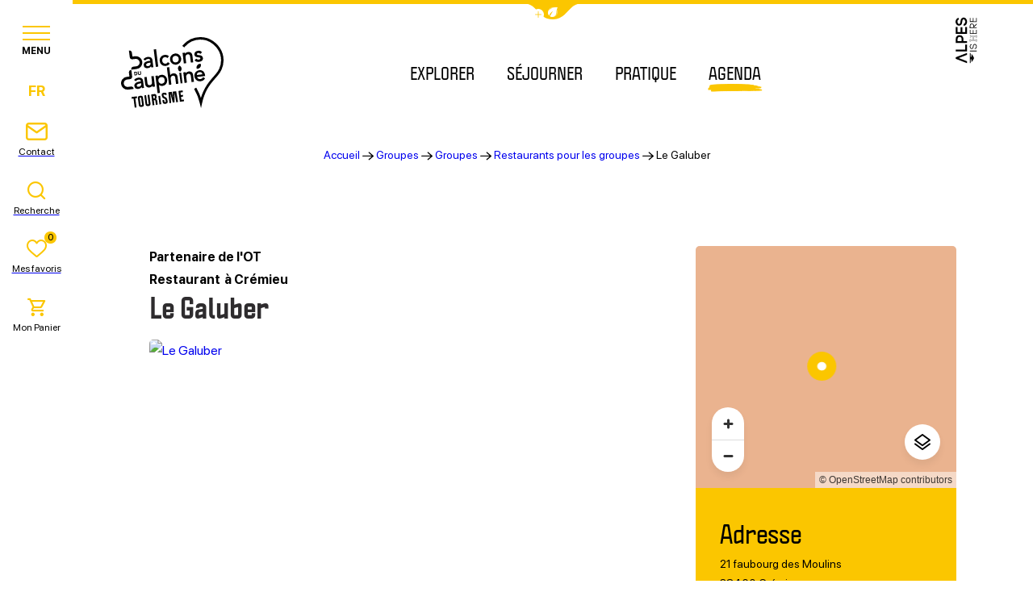

--- FILE ---
content_type: text/html; charset=UTF-8
request_url: https://www.balconsdudauphine-tourisme.com/restaurant/le-galuber/
body_size: 36388
content:
<!doctype html>
<html lang="fr-FR" >
    <head>
    <meta charset="utf-8">
    <meta http-equiv="x-ua-compatible" content="ie=edge">
    <meta name="viewport" content="width=device-width, initial-scale=1, shrink-to-fit=no">

    
    <meta name='robots' content='index, follow, max-image-preview:large, max-snippet:-1, max-video-preview:-1' />
<link rel="alternate" hreflang="fr" href="https://www.balconsdudauphine-tourisme.com/restaurant/le-galuber/" />
<link rel="alternate" hreflang="nl" href="https://www.balconsdudauphine-tourisme.com/nl/restaurant/le-galuber/" />
<link rel="alternate" hreflang="en" href="https://www.balconsdudauphine-tourisme.com/en/restaurant/le-galuber/" />
<link rel="alternate" hreflang="de" href="https://www.balconsdudauphine-tourisme.com/de/restaurant/le-galuber/" />

	<!-- This site is optimized with the Yoast SEO plugin v25.2 - https://yoast.com/wordpress/plugins/seo/ -->
	<title>Le Galuber - Office de Tourisme des Balcons du Dauphiné (Isère)</title>
	<link rel="canonical" href="https://www.balconsdudauphine-tourisme.com/restaurant/le-galuber/" />
	<meta property="og:locale" content="fr_FR" />
	<meta property="og:type" content="article" />
	<meta property="og:title" content="Le Galuber - Office de Tourisme des Balcons du Dauphiné (Isère)" />
	<meta property="og:url" content="https://www.balconsdudauphine-tourisme.com/restaurant/le-galuber/" />
	<meta property="og:site_name" content="Office de Tourisme des Balcons du Dauphiné (Isère)" />
	<meta property="og:image" content="https://cdn.iris-etourism.io/uploads/balcons_du_dauphine/sizes/efe/238-49-29241838-800x520.webp" />
	<meta name="twitter:card" content="summary_large_image" />
	<script type="application/ld+json" class="yoast-schema-graph">{"@context":"https://schema.org","@graph":[{"@type":"WebPage","@id":"https://www.balconsdudauphine-tourisme.com/restaurant/le-galuber/","url":"https://www.balconsdudauphine-tourisme.com/restaurant/le-galuber/","name":"Le Galuber - Office de Tourisme des Balcons du Dauphiné (Isère)","isPartOf":{"@id":"https://www.balconsdudauphine-tourisme.com/#website"},"datePublished":"2024-02-22T10:24:42+00:00","breadcrumb":{"@id":"https://www.balconsdudauphine-tourisme.com/restaurant/le-galuber/#breadcrumb"},"inLanguage":"fr-FR","potentialAction":[{"@type":"ReadAction","target":["https://www.balconsdudauphine-tourisme.com/restaurant/le-galuber/"]}]},{"@type":"BreadcrumbList","@id":"https://www.balconsdudauphine-tourisme.com/restaurant/le-galuber/#breadcrumb","itemListElement":[{"@type":"ListItem","position":1,"name":"Accueil","item":"https://www.balconsdudauphine-tourisme.com/"},{"@type":"ListItem","position":2,"name":"Groupes","item":"https://www.balconsdudauphine-tourisme.com/groupes/"},{"@type":"ListItem","position":3,"name":"Groupes","item":"https://www.balconsdudauphine-tourisme.com/groupes/groupes-2/"},{"@type":"ListItem","position":4,"name":"Restaurants pour les groupes","item":"https://www.balconsdudauphine-tourisme.com/groupes/groupes-2/restaurants-pour-les-groupes/"},{"@type":"ListItem","position":5,"name":"Le Galuber"}]},{"@type":"WebSite","@id":"https://www.balconsdudauphine-tourisme.com/#website","url":"https://www.balconsdudauphine-tourisme.com/","name":"Office de Tourisme des Balcons du Dauphiné (Isère)","description":"Un cadre naturel d&#039;exception à moins d&#039;une heure de Lyon","potentialAction":[{"@type":"SearchAction","target":{"@type":"EntryPoint","urlTemplate":"https://www.balconsdudauphine-tourisme.com/?s={search_term_string}"},"query-input":{"@type":"PropertyValueSpecification","valueRequired":true,"valueName":"search_term_string"}}],"inLanguage":"fr-FR"}]}</script>
	<!-- / Yoast SEO plugin. -->


<script type="text/javascript">
/* <![CDATA[ */
window._wpemojiSettings = {"baseUrl":"https:\/\/s.w.org\/images\/core\/emoji\/15.0.3\/72x72\/","ext":".png","svgUrl":"https:\/\/s.w.org\/images\/core\/emoji\/15.0.3\/svg\/","svgExt":".svg","source":{"concatemoji":"https:\/\/www.balconsdudauphine-tourisme.com\/wp-includes\/js\/wp-emoji-release.min.js?ver=6.6.2"}};
/*! This file is auto-generated */
!function(i,n){var o,s,e;function c(e){try{var t={supportTests:e,timestamp:(new Date).valueOf()};sessionStorage.setItem(o,JSON.stringify(t))}catch(e){}}function p(e,t,n){e.clearRect(0,0,e.canvas.width,e.canvas.height),e.fillText(t,0,0);var t=new Uint32Array(e.getImageData(0,0,e.canvas.width,e.canvas.height).data),r=(e.clearRect(0,0,e.canvas.width,e.canvas.height),e.fillText(n,0,0),new Uint32Array(e.getImageData(0,0,e.canvas.width,e.canvas.height).data));return t.every(function(e,t){return e===r[t]})}function u(e,t,n){switch(t){case"flag":return n(e,"\ud83c\udff3\ufe0f\u200d\u26a7\ufe0f","\ud83c\udff3\ufe0f\u200b\u26a7\ufe0f")?!1:!n(e,"\ud83c\uddfa\ud83c\uddf3","\ud83c\uddfa\u200b\ud83c\uddf3")&&!n(e,"\ud83c\udff4\udb40\udc67\udb40\udc62\udb40\udc65\udb40\udc6e\udb40\udc67\udb40\udc7f","\ud83c\udff4\u200b\udb40\udc67\u200b\udb40\udc62\u200b\udb40\udc65\u200b\udb40\udc6e\u200b\udb40\udc67\u200b\udb40\udc7f");case"emoji":return!n(e,"\ud83d\udc26\u200d\u2b1b","\ud83d\udc26\u200b\u2b1b")}return!1}function f(e,t,n){var r="undefined"!=typeof WorkerGlobalScope&&self instanceof WorkerGlobalScope?new OffscreenCanvas(300,150):i.createElement("canvas"),a=r.getContext("2d",{willReadFrequently:!0}),o=(a.textBaseline="top",a.font="600 32px Arial",{});return e.forEach(function(e){o[e]=t(a,e,n)}),o}function t(e){var t=i.createElement("script");t.src=e,t.defer=!0,i.head.appendChild(t)}"undefined"!=typeof Promise&&(o="wpEmojiSettingsSupports",s=["flag","emoji"],n.supports={everything:!0,everythingExceptFlag:!0},e=new Promise(function(e){i.addEventListener("DOMContentLoaded",e,{once:!0})}),new Promise(function(t){var n=function(){try{var e=JSON.parse(sessionStorage.getItem(o));if("object"==typeof e&&"number"==typeof e.timestamp&&(new Date).valueOf()<e.timestamp+604800&&"object"==typeof e.supportTests)return e.supportTests}catch(e){}return null}();if(!n){if("undefined"!=typeof Worker&&"undefined"!=typeof OffscreenCanvas&&"undefined"!=typeof URL&&URL.createObjectURL&&"undefined"!=typeof Blob)try{var e="postMessage("+f.toString()+"("+[JSON.stringify(s),u.toString(),p.toString()].join(",")+"));",r=new Blob([e],{type:"text/javascript"}),a=new Worker(URL.createObjectURL(r),{name:"wpTestEmojiSupports"});return void(a.onmessage=function(e){c(n=e.data),a.terminate(),t(n)})}catch(e){}c(n=f(s,u,p))}t(n)}).then(function(e){for(var t in e)n.supports[t]=e[t],n.supports.everything=n.supports.everything&&n.supports[t],"flag"!==t&&(n.supports.everythingExceptFlag=n.supports.everythingExceptFlag&&n.supports[t]);n.supports.everythingExceptFlag=n.supports.everythingExceptFlag&&!n.supports.flag,n.DOMReady=!1,n.readyCallback=function(){n.DOMReady=!0}}).then(function(){return e}).then(function(){var e;n.supports.everything||(n.readyCallback(),(e=n.source||{}).concatemoji?t(e.concatemoji):e.wpemoji&&e.twemoji&&(t(e.twemoji),t(e.wpemoji)))}))}((window,document),window._wpemojiSettings);
/* ]]> */
</script>
<link rel='preload' as='style'href='https://www.balconsdudauphine-tourisme.com/app/plugins/iris-weather/public/styles/weather-font.d55c4fc27545773f.css' type='text/css' media='all' />
<link rel='stylesheet' id='weather-font-css' href='https://www.balconsdudauphine-tourisme.com/app/plugins/iris-weather/public/styles/weather-font.d55c4fc27545773f.css' type='text/css' media='all' />
<style id='wp-emoji-styles-inline-css' type='text/css'>

	img.wp-smiley, img.emoji {
		display: inline !important;
		border: none !important;
		box-shadow: none !important;
		height: 1em !important;
		width: 1em !important;
		margin: 0 0.07em !important;
		vertical-align: -0.1em !important;
		background: none !important;
		padding: 0 !important;
	}
</style>
<link rel='preload' as='style'href='https://www.balconsdudauphine-tourisme.com/wp-includes/css/dist/block-library/style.min.css?ver=6.6.2' type='text/css' media='all' />
<link rel='stylesheet' id='wp-block-library-css' href='https://www.balconsdudauphine-tourisme.com/wp-includes/css/dist/block-library/style.min.css?ver=6.6.2' type='text/css' media='all' />
<link rel='preload' as='style'href='https://www.balconsdudauphine-tourisme.com/app/plugins/iris_collection_plugin_gutenberg_blocks/public/blocks/icon/styles/icon.6419762c49e0a404.css?ver=6.6.2' type='text/css' media='all' />
<link rel='stylesheet' id='iris-block-icon-style-css' href='https://www.balconsdudauphine-tourisme.com/app/plugins/iris_collection_plugin_gutenberg_blocks/public/blocks/icon/styles/icon.6419762c49e0a404.css?ver=6.6.2' type='text/css' media='all' />
<link rel='preload' as='style'href='https://www.balconsdudauphine-tourisme.com/app/plugins/iris_collection_plugin_gutenberg_blocks/public/blocks/tabs/styles/tabs.0cdf274b448cbbb1.css' type='text/css' media='all' />
<link rel='stylesheet' id='iris-tabs-css' href='https://www.balconsdudauphine-tourisme.com/app/plugins/iris_collection_plugin_gutenberg_blocks/public/blocks/tabs/styles/tabs.0cdf274b448cbbb1.css' type='text/css' media='all' />
<style id='wp-etourisme-v3-column-style-inline-css' type='text/css'>
.wp-block-wp-etourisme-v3-column .wpet-col-inner{display:flex;flex-direction:column}

</style>
<style id='wp-etourisme-v3-columns-style-inline-css' type='text/css'>
.editor-styles-wrapper .wp-block-wp-etourisme-v3-layout:not(.frontend-view) .wp-block-wp-etourisme-v3-columns .wp-block-wp-etourisme-v3-column{width:100%}.editor-styles-wrapper .wp-block-wp-etourisme-v3-layout:not(.frontend-view) .wp-block-wp-etourisme-v3-columns.format-66-33 .wp-block-wp-etourisme-v3-column:first-child{width:66.6666666667%}.editor-styles-wrapper .wp-block-wp-etourisme-v3-layout:not(.frontend-view) .wp-block-wp-etourisme-v3-columns.format-33-66 .wp-block-wp-etourisme-v3-column:first-child,.editor-styles-wrapper .wp-block-wp-etourisme-v3-layout:not(.frontend-view) .wp-block-wp-etourisme-v3-columns.format-66-33 .wp-block-wp-etourisme-v3-column:last-child{width:33.3333333333%}.editor-styles-wrapper .wp-block-wp-etourisme-v3-layout:not(.frontend-view) .wp-block-wp-etourisme-v3-columns.format-33-66 .wp-block-wp-etourisme-v3-column:last-child{width:66.6666666667%}

</style>
<style id='wp-etourisme-v3-map-style-inline-css' type='text/css'>
.wp-block-wp-etourisme-v3-map .map{background:#eee;min-height:250px;padding:30px}

</style>
<style id='wp-etourisme-v3-price-style-inline-css' type='text/css'>
.select-price-bases-control{border:1px solid #e0e0e0;padding:14px}.select-price-bases-control.has-error{background-color:ligthen(#dc3545,50%);position:relative}.select-price-bases-control.has-error:before{background-color:#dc3545;border-radius:50%;content:" ";height:10px;position:absolute;right:4px;top:4px;width:10px}

</style>
<style id='wp-etourisme-v3-text-style-inline-css' type='text/css'>
.wp-block-wp-etourisme-v3-text.format-excerpt{font-weight:700}

</style>
<style id='global-styles-inline-css' type='text/css'>
:root{--wp--preset--aspect-ratio--square: 1;--wp--preset--aspect-ratio--4-3: 4/3;--wp--preset--aspect-ratio--3-4: 3/4;--wp--preset--aspect-ratio--3-2: 3/2;--wp--preset--aspect-ratio--2-3: 2/3;--wp--preset--aspect-ratio--16-9: 16/9;--wp--preset--aspect-ratio--9-16: 9/16;--wp--preset--color--black: #000000;--wp--preset--color--cyan-bluish-gray: #abb8c3;--wp--preset--color--white: #ffffff;--wp--preset--color--pale-pink: #f78da7;--wp--preset--color--vivid-red: #cf2e2e;--wp--preset--color--luminous-vivid-orange: #ff6900;--wp--preset--color--luminous-vivid-amber: #fcb900;--wp--preset--color--light-green-cyan: #7bdcb5;--wp--preset--color--vivid-green-cyan: #00d084;--wp--preset--color--pale-cyan-blue: #8ed1fc;--wp--preset--color--vivid-cyan-blue: #0693e3;--wp--preset--color--vivid-purple: #9b51e0;--wp--preset--gradient--vivid-cyan-blue-to-vivid-purple: linear-gradient(135deg,rgba(6,147,227,1) 0%,rgb(155,81,224) 100%);--wp--preset--gradient--light-green-cyan-to-vivid-green-cyan: linear-gradient(135deg,rgb(122,220,180) 0%,rgb(0,208,130) 100%);--wp--preset--gradient--luminous-vivid-amber-to-luminous-vivid-orange: linear-gradient(135deg,rgba(252,185,0,1) 0%,rgba(255,105,0,1) 100%);--wp--preset--gradient--luminous-vivid-orange-to-vivid-red: linear-gradient(135deg,rgba(255,105,0,1) 0%,rgb(207,46,46) 100%);--wp--preset--gradient--very-light-gray-to-cyan-bluish-gray: linear-gradient(135deg,rgb(238,238,238) 0%,rgb(169,184,195) 100%);--wp--preset--gradient--cool-to-warm-spectrum: linear-gradient(135deg,rgb(74,234,220) 0%,rgb(151,120,209) 20%,rgb(207,42,186) 40%,rgb(238,44,130) 60%,rgb(251,105,98) 80%,rgb(254,248,76) 100%);--wp--preset--gradient--blush-light-purple: linear-gradient(135deg,rgb(255,206,236) 0%,rgb(152,150,240) 100%);--wp--preset--gradient--blush-bordeaux: linear-gradient(135deg,rgb(254,205,165) 0%,rgb(254,45,45) 50%,rgb(107,0,62) 100%);--wp--preset--gradient--luminous-dusk: linear-gradient(135deg,rgb(255,203,112) 0%,rgb(199,81,192) 50%,rgb(65,88,208) 100%);--wp--preset--gradient--pale-ocean: linear-gradient(135deg,rgb(255,245,203) 0%,rgb(182,227,212) 50%,rgb(51,167,181) 100%);--wp--preset--gradient--electric-grass: linear-gradient(135deg,rgb(202,248,128) 0%,rgb(113,206,126) 100%);--wp--preset--gradient--midnight: linear-gradient(135deg,rgb(2,3,129) 0%,rgb(40,116,252) 100%);--wp--preset--font-size--small: 13px;--wp--preset--font-size--medium: 20px;--wp--preset--font-size--large: 36px;--wp--preset--font-size--x-large: 42px;--wp--preset--spacing--20: 0.44rem;--wp--preset--spacing--30: 0.67rem;--wp--preset--spacing--40: 1rem;--wp--preset--spacing--50: 1.5rem;--wp--preset--spacing--60: 2.25rem;--wp--preset--spacing--70: 3.38rem;--wp--preset--spacing--80: 5.06rem;--wp--preset--shadow--natural: 6px 6px 9px rgba(0, 0, 0, 0.2);--wp--preset--shadow--deep: 12px 12px 50px rgba(0, 0, 0, 0.4);--wp--preset--shadow--sharp: 6px 6px 0px rgba(0, 0, 0, 0.2);--wp--preset--shadow--outlined: 6px 6px 0px -3px rgba(255, 255, 255, 1), 6px 6px rgba(0, 0, 0, 1);--wp--preset--shadow--crisp: 6px 6px 0px rgba(0, 0, 0, 1);}:root { --wp--style--global--content-size: 800px;--wp--style--global--wide-size: 1220px; }:where(body) { margin: 0; }.wp-site-blocks > .alignleft { float: left; margin-right: 2em; }.wp-site-blocks > .alignright { float: right; margin-left: 2em; }.wp-site-blocks > .aligncenter { justify-content: center; margin-left: auto; margin-right: auto; }:where(.is-layout-flex){gap: 0.5em;}:where(.is-layout-grid){gap: 0.5em;}.is-layout-flow > .alignleft{float: left;margin-inline-start: 0;margin-inline-end: 2em;}.is-layout-flow > .alignright{float: right;margin-inline-start: 2em;margin-inline-end: 0;}.is-layout-flow > .aligncenter{margin-left: auto !important;margin-right: auto !important;}.is-layout-constrained > .alignleft{float: left;margin-inline-start: 0;margin-inline-end: 2em;}.is-layout-constrained > .alignright{float: right;margin-inline-start: 2em;margin-inline-end: 0;}.is-layout-constrained > .aligncenter{margin-left: auto !important;margin-right: auto !important;}.is-layout-constrained > :where(:not(.alignleft):not(.alignright):not(.alignfull)){max-width: var(--wp--style--global--content-size);margin-left: auto !important;margin-right: auto !important;}.is-layout-constrained > .alignwide{max-width: var(--wp--style--global--wide-size);}body .is-layout-flex{display: flex;}.is-layout-flex{flex-wrap: wrap;align-items: center;}.is-layout-flex > :is(*, div){margin: 0;}body .is-layout-grid{display: grid;}.is-layout-grid > :is(*, div){margin: 0;}body{padding-top: 0px;padding-right: 0px;padding-bottom: 0px;padding-left: 0px;}a:where(:not(.wp-element-button)){text-decoration: underline;}:root :where(.wp-element-button, .wp-block-button__link){background-color: #32373c;border-width: 0;color: #fff;font-family: inherit;font-size: inherit;line-height: inherit;padding: calc(0.667em + 2px) calc(1.333em + 2px);text-decoration: none;}.has-black-color{color: var(--wp--preset--color--black) !important;}.has-cyan-bluish-gray-color{color: var(--wp--preset--color--cyan-bluish-gray) !important;}.has-white-color{color: var(--wp--preset--color--white) !important;}.has-pale-pink-color{color: var(--wp--preset--color--pale-pink) !important;}.has-vivid-red-color{color: var(--wp--preset--color--vivid-red) !important;}.has-luminous-vivid-orange-color{color: var(--wp--preset--color--luminous-vivid-orange) !important;}.has-luminous-vivid-amber-color{color: var(--wp--preset--color--luminous-vivid-amber) !important;}.has-light-green-cyan-color{color: var(--wp--preset--color--light-green-cyan) !important;}.has-vivid-green-cyan-color{color: var(--wp--preset--color--vivid-green-cyan) !important;}.has-pale-cyan-blue-color{color: var(--wp--preset--color--pale-cyan-blue) !important;}.has-vivid-cyan-blue-color{color: var(--wp--preset--color--vivid-cyan-blue) !important;}.has-vivid-purple-color{color: var(--wp--preset--color--vivid-purple) !important;}.has-black-background-color{background-color: var(--wp--preset--color--black) !important;}.has-cyan-bluish-gray-background-color{background-color: var(--wp--preset--color--cyan-bluish-gray) !important;}.has-white-background-color{background-color: var(--wp--preset--color--white) !important;}.has-pale-pink-background-color{background-color: var(--wp--preset--color--pale-pink) !important;}.has-vivid-red-background-color{background-color: var(--wp--preset--color--vivid-red) !important;}.has-luminous-vivid-orange-background-color{background-color: var(--wp--preset--color--luminous-vivid-orange) !important;}.has-luminous-vivid-amber-background-color{background-color: var(--wp--preset--color--luminous-vivid-amber) !important;}.has-light-green-cyan-background-color{background-color: var(--wp--preset--color--light-green-cyan) !important;}.has-vivid-green-cyan-background-color{background-color: var(--wp--preset--color--vivid-green-cyan) !important;}.has-pale-cyan-blue-background-color{background-color: var(--wp--preset--color--pale-cyan-blue) !important;}.has-vivid-cyan-blue-background-color{background-color: var(--wp--preset--color--vivid-cyan-blue) !important;}.has-vivid-purple-background-color{background-color: var(--wp--preset--color--vivid-purple) !important;}.has-black-border-color{border-color: var(--wp--preset--color--black) !important;}.has-cyan-bluish-gray-border-color{border-color: var(--wp--preset--color--cyan-bluish-gray) !important;}.has-white-border-color{border-color: var(--wp--preset--color--white) !important;}.has-pale-pink-border-color{border-color: var(--wp--preset--color--pale-pink) !important;}.has-vivid-red-border-color{border-color: var(--wp--preset--color--vivid-red) !important;}.has-luminous-vivid-orange-border-color{border-color: var(--wp--preset--color--luminous-vivid-orange) !important;}.has-luminous-vivid-amber-border-color{border-color: var(--wp--preset--color--luminous-vivid-amber) !important;}.has-light-green-cyan-border-color{border-color: var(--wp--preset--color--light-green-cyan) !important;}.has-vivid-green-cyan-border-color{border-color: var(--wp--preset--color--vivid-green-cyan) !important;}.has-pale-cyan-blue-border-color{border-color: var(--wp--preset--color--pale-cyan-blue) !important;}.has-vivid-cyan-blue-border-color{border-color: var(--wp--preset--color--vivid-cyan-blue) !important;}.has-vivid-purple-border-color{border-color: var(--wp--preset--color--vivid-purple) !important;}.has-vivid-cyan-blue-to-vivid-purple-gradient-background{background: var(--wp--preset--gradient--vivid-cyan-blue-to-vivid-purple) !important;}.has-light-green-cyan-to-vivid-green-cyan-gradient-background{background: var(--wp--preset--gradient--light-green-cyan-to-vivid-green-cyan) !important;}.has-luminous-vivid-amber-to-luminous-vivid-orange-gradient-background{background: var(--wp--preset--gradient--luminous-vivid-amber-to-luminous-vivid-orange) !important;}.has-luminous-vivid-orange-to-vivid-red-gradient-background{background: var(--wp--preset--gradient--luminous-vivid-orange-to-vivid-red) !important;}.has-very-light-gray-to-cyan-bluish-gray-gradient-background{background: var(--wp--preset--gradient--very-light-gray-to-cyan-bluish-gray) !important;}.has-cool-to-warm-spectrum-gradient-background{background: var(--wp--preset--gradient--cool-to-warm-spectrum) !important;}.has-blush-light-purple-gradient-background{background: var(--wp--preset--gradient--blush-light-purple) !important;}.has-blush-bordeaux-gradient-background{background: var(--wp--preset--gradient--blush-bordeaux) !important;}.has-luminous-dusk-gradient-background{background: var(--wp--preset--gradient--luminous-dusk) !important;}.has-pale-ocean-gradient-background{background: var(--wp--preset--gradient--pale-ocean) !important;}.has-electric-grass-gradient-background{background: var(--wp--preset--gradient--electric-grass) !important;}.has-midnight-gradient-background{background: var(--wp--preset--gradient--midnight) !important;}.has-small-font-size{font-size: var(--wp--preset--font-size--small) !important;}.has-medium-font-size{font-size: var(--wp--preset--font-size--medium) !important;}.has-large-font-size{font-size: var(--wp--preset--font-size--large) !important;}.has-x-large-font-size{font-size: var(--wp--preset--font-size--x-large) !important;}
:where(.wp-block-post-template.is-layout-flex){gap: 1.25em;}:where(.wp-block-post-template.is-layout-grid){gap: 1.25em;}
:where(.wp-block-columns.is-layout-flex){gap: 2em;}:where(.wp-block-columns.is-layout-grid){gap: 2em;}
:root :where(.wp-block-pullquote){font-size: 1.5em;line-height: 1.6;}
</style>
<link rel='preload' as='style'href='https://www.balconsdudauphine-tourisme.com/app/plugins/wp-etourisme-v3/assets/dist/css/app_shared-nibx9myj1q8bc2zr41kvf8.min.css' type='text/css' media='all' />
<link rel='stylesheet' id='wp-etourisme-v3-css' href='https://www.balconsdudauphine-tourisme.com/app/plugins/wp-etourisme-v3/assets/dist/css/app_shared-nibx9myj1q8bc2zr41kvf8.min.css' type='text/css' media='all' />
<link rel='preload' as='style'href='https://www.balconsdudauphine-tourisme.com/app/plugins/iris_collection_plugin_core/public/styles/core-app.168aa3d7b242dde4.css' type='text/css' media='all' />
<link rel='stylesheet' id='core-app-css' href='https://www.balconsdudauphine-tourisme.com/app/plugins/iris_collection_plugin_core/public/styles/core-app.168aa3d7b242dde4.css' type='text/css' media='all' />
<style id='core-app-inline-css' type='text/css'>
:root{--iris--global--color-1:#fbc600;--iris--global--color-rgb-1:251,198,0;--iris--global--color-2:#000000;--iris--global--color-rgb-2:0,0,0;--iris--global--color-3:#2e2c2e;--iris--global--color-rgb-3:46,44,46;--iris--global--color-4:#ececec;--iris--global--color-rgb-4:236,236,236;--iris--global--color-5:#ffffff;--iris--global--color-rgb-5:255,255,255;--iris--global--color-6:#707070;--iris--global--color-rgb-6:112,112,112;--iris--global--font-family-1:sf-pro-display;--iris--global--font-family-2:marydale;--iris--global--font-family-3:politica;}
</style>
<link rel='preload' as='style'href='https://www.balconsdudauphine-tourisme.com/app/plugins/iris_collection_plugin_core/public/styles/core-font.e8a437df6208cd82.css' type='text/css' media='all' />
<link rel='stylesheet' id='core-font-css' href='https://www.balconsdudauphine-tourisme.com/app/plugins/iris_collection_plugin_core/public/styles/core-font.e8a437df6208cd82.css' type='text/css' media='all' />
<link rel='preload' as='style'href='https://www.balconsdudauphine-tourisme.com/app/plugins/iris_collection_plugin_core/public/styles/core-print-app.8c4ae2d061cff23a.css' type='text/css' media='print' />
<link rel='stylesheet' id='core-print-app-css' href='https://www.balconsdudauphine-tourisme.com/app/plugins/iris_collection_plugin_core/public/styles/core-print-app.8c4ae2d061cff23a.css' type='text/css' media='print' />
<link rel='preload' as='style'href='https://www.balconsdudauphine-tourisme.com/app/plugins/iris_collection_plugin_etourisme_v3/public/styles/etourisme-app.8e8f4b8c7ca61d8e.css' type='text/css' media='all' />
<link rel='stylesheet' id='etourisme-app-css' href='https://www.balconsdudauphine-tourisme.com/app/plugins/iris_collection_plugin_etourisme_v3/public/styles/etourisme-app.8e8f4b8c7ca61d8e.css' type='text/css' media='all' />
<link rel='preload' as='style'href='https://www.balconsdudauphine-tourisme.com/app/plugins/iris_collection_plugin_etourisme_v3/public/styles/etourisme-font.8150e77c9664e954.css' type='text/css' media='all' />
<link rel='stylesheet' id='etourisme-font-css' href='https://www.balconsdudauphine-tourisme.com/app/plugins/iris_collection_plugin_etourisme_v3/public/styles/etourisme-font.8150e77c9664e954.css' type='text/css' media='all' />
<link rel='preload' as='style'href='https://www.balconsdudauphine-tourisme.com/app/plugins/iris_collection_plugin_etourisme_v3/public/styles/etourisme-single.4f9db75ce1d99b6e.css' type='text/css' media='all' />
<link rel='stylesheet' id='etourisme-single-css' href='https://www.balconsdudauphine-tourisme.com/app/plugins/iris_collection_plugin_etourisme_v3/public/styles/etourisme-single.4f9db75ce1d99b6e.css' type='text/css' media='all' />
<link rel='preload' as='style'href='https://www.balconsdudauphine-tourisme.com/app/plugins/iris-travel-book/public/styles/iris-travel-book-app.13a3c1326665f2c4.css' type='text/css' media='all' />
<link rel='stylesheet' id='iris-travel-book-app-css' href='https://www.balconsdudauphine-tourisme.com/app/plugins/iris-travel-book/public/styles/iris-travel-book-app.13a3c1326665f2c4.css' type='text/css' media='all' />
<link rel='preload' as='style'href='https://www.balconsdudauphine-tourisme.com/app/plugins/iris_collection_plugin_gutenberg_blocks/public/styles/gutenberg-blocks-app.58bac41b2466cbe7.css' type='text/css' media='all' />
<link rel='stylesheet' id='gutenberg-blocks-app-css' href='https://www.balconsdudauphine-tourisme.com/app/plugins/iris_collection_plugin_gutenberg_blocks/public/styles/gutenberg-blocks-app.58bac41b2466cbe7.css' type='text/css' media='all' />
<link rel='preload' as='style'href='https://www.balconsdudauphine-tourisme.com/app/plugins/iris_collection_plugin_gutenberg_blocks/public/styles/gutenberg-blocks-print-app.6f3c682d5f95d56d.css' type='text/css' media='print' />
<link rel='stylesheet' id='gutenberg-blocks-print-app-css' href='https://www.balconsdudauphine-tourisme.com/app/plugins/iris_collection_plugin_gutenberg_blocks/public/styles/gutenberg-blocks-print-app.6f3c682d5f95d56d.css' type='text/css' media='print' />
<link rel='preload' as='style'href='https://www.balconsdudauphine-tourisme.com/app/plugins/iris_collection_plugin_gutenberg_blocks/public/styles/gutenberg-blocks-font.8b77568ffd5f05c8.css' type='text/css' media='all' />
<link rel='stylesheet' id='gutenberg-blocks-font-css' href='https://www.balconsdudauphine-tourisme.com/app/plugins/iris_collection_plugin_gutenberg_blocks/public/styles/gutenberg-blocks-font.8b77568ffd5f05c8.css' type='text/css' media='all' />
<link rel='preload' as='style'href='https://www.balconsdudauphine-tourisme.com/app/themes/theme_customer/public/styles/customer-font.3deb532183c5f5b8.css' type='text/css' media='all' />
<link rel='stylesheet' id='customer-font-css' href='https://www.balconsdudauphine-tourisme.com/app/themes/theme_customer/public/styles/customer-font.3deb532183c5f5b8.css' type='text/css' media='all' />
<link rel='preload' as='style'href='https://www.balconsdudauphine-tourisme.com/app/themes/theme_customer/public/styles/customer.bd18cd2250021d48.css' type='text/css' media='all' />
<link rel='stylesheet' id='customer-app-css' href='https://www.balconsdudauphine-tourisme.com/app/themes/theme_customer/public/styles/customer.bd18cd2250021d48.css' type='text/css' media='all' />
<script type="text/javascript" src="https://www.balconsdudauphine-tourisme.com/wp-includes/js/jquery/jquery.min.js?ver=3.7.1" id="jquery-core-js"></script>
<script type="text/javascript" src="https://www.balconsdudauphine-tourisme.com/wp-includes/js/jquery/jquery-migrate.min.js?ver=3.4.1" id="jquery-migrate-js"></script>
<script type="text/javascript" src="https://www.balconsdudauphine-tourisme.com/wp-includes/js/dist/hooks.min.js?ver=2810c76e705dd1a53b18" id="wp-hooks-js"></script>
<script type="text/javascript" src="https://www.balconsdudauphine-tourisme.com/wp-includes/js/dist/i18n.min.js?ver=5e580eb46a90c2b997e6" id="wp-i18n-js"></script>
<script type="text/javascript" id="wp-i18n-js-after">
/* <![CDATA[ */
wp.i18n.setLocaleData( { 'text direction\u0004ltr': [ 'ltr' ] } );
/* ]]> */
</script>
<script type="text/javascript" src="https://www.balconsdudauphine-tourisme.com/wp-includes/js/dist/url.min.js?ver=36ae0e4dd9043bb8749b" id="wp-url-js"></script>
<script type="text/javascript" id="wp-api-fetch-js-translations">
/* <![CDATA[ */
( function( domain, translations ) {
	var localeData = translations.locale_data[ domain ] || translations.locale_data.messages;
	localeData[""].domain = domain;
	wp.i18n.setLocaleData( localeData, domain );
} )( "default", {"translation-revision-date":"2024-06-26 14:52:21+0000","generator":"GlotPress\/4.0.1","domain":"messages","locale_data":{"messages":{"":{"domain":"messages","plural-forms":"nplurals=2; plural=n > 1;","lang":"fr"},"You are probably offline.":["Vous \u00eates probablement hors ligne."],"Media upload failed. If this is a photo or a large image, please scale it down and try again.":["Le t\u00e9l\u00e9versement du m\u00e9dia a \u00e9chou\u00e9. S\u2019il s\u2019agit d\u2019une photo ou d\u2019une grande image, veuillez la redimensionner puis r\u00e9essayer."],"The response is not a valid JSON response.":["La r\u00e9ponse n\u2019est pas une r\u00e9ponse JSON valide."],"An unknown error occurred.":["Une erreur inconnue s\u2019est produite."]}},"comment":{"reference":"wp-includes\/js\/dist\/api-fetch.js"}} );
/* ]]> */
</script>
<script type="text/javascript" src="https://www.balconsdudauphine-tourisme.com/wp-includes/js/dist/api-fetch.min.js?ver=4c185334c5ec26e149cc" id="wp-api-fetch-js"></script>
<script type="text/javascript" id="wp-api-fetch-js-after">
/* <![CDATA[ */
wp.apiFetch.use( wp.apiFetch.createRootURLMiddleware( "https://www.balconsdudauphine-tourisme.com/wp-json/" ) );
wp.apiFetch.nonceMiddleware = wp.apiFetch.createNonceMiddleware( "19554f97bf" );
wp.apiFetch.use( wp.apiFetch.nonceMiddleware );
wp.apiFetch.use( wp.apiFetch.mediaUploadMiddleware );
wp.apiFetch.nonceEndpoint = "https://www.balconsdudauphine-tourisme.com/wp-admin/admin-ajax.php?action=rest-nonce";
/* ]]> */
</script>
<script type="text/javascript" id="wp-etourisme-v3-js-extra">
/* <![CDATA[ */
var wpetUtils = {"restUrl":"https:\/\/www.balconsdudauphine-tourisme.com\/wp-json\/","assetsUrl":"https:\/\/www.balconsdudauphine-tourisme.com\/app\/plugins\/wp-etourisme-v3\/assets\/dist\/","markersAssetsUrl":"https:\/\/www.balconsdudauphine-tourisme.com\/app\/plugins\/wp-etourisme-v3\/assets\/dist\/images\/markers\/","idPage":"33951","baseUrl":"https:\/\/www.balconsdudauphine-tourisme.com\/restaurant\/le-galuber\/","locale":"fr_FR","lang":"fr","langCode":"fr","slug":"recherche","options":{"infinite":false,"infiniteMobile":false,"infiniteButton":false,"isConcertina":false},"paged":"1","i18n":{"available":"Disponible.","availableFromPrice":"Disponible \u00e0 partir de %1$s%2$s%3$s.","bookOnline":"R\u00e9server en ligne","noAvailabilityFound":"Aucune disponibilit\u00e9 trouv\u00e9e pour les crit\u00e8res de recherche demand\u00e9s.","errorSearchAvailability":"Une erreur est survenue lors de la recherche de disponibilit\u00e9, veuillez r\u00e9essayer plus tard.","myPosition":"Ma position","noResult":"Aucun r\u00e9sultat","reset":"R\u00e9initialiser","day":"jour","days":"jours"},"postTypeMarkers":[{"slug":"default","image":"https:\/\/www.balconsdudauphine-tourisme.com\/app\/plugins\/iris-map\/assets\/dist\/images\/markers\/marker.png"},{"slug":"activite","image":"https:\/\/www.balconsdudauphine-tourisme.com\/app\/plugins\/iris-map\/assets\/dist\/images\/markers\/flux\/marker-bouger.png"},{"slug":"activites-culturelle","image":"https:\/\/www.balconsdudauphine-tourisme.com\/app\/plugins\/iris-map\/assets\/dist\/images\/markers\/flux\/marker-bouger.png"},{"slug":"activites-sportives","image":"https:\/\/www.balconsdudauphine-tourisme.com\/app\/plugins\/iris-map\/assets\/dist\/images\/markers\/flux\/marker-bouger.png"},{"slug":"activites","image":"https:\/\/www.balconsdudauphine-tourisme.com\/app\/plugins\/iris-map\/assets\/dist\/images\/markers\/flux\/marker-bouger.png"},{"slug":"detentebien-etre","image":"https:\/\/www.balconsdudauphine-tourisme.com\/app\/plugins\/iris-map\/assets\/dist\/images\/markers\/flux\/marker-bouger.png"},{"slug":"loisir","image":"https:\/\/www.balconsdudauphine-tourisme.com\/app\/plugins\/iris-map\/assets\/dist\/images\/markers\/flux\/marker-bouger.png"},{"slug":"loisirs","image":"https:\/\/www.balconsdudauphine-tourisme.com\/app\/plugins\/iris-map\/assets\/dist\/images\/markers\/flux\/marker-bouger.png"},{"slug":"agenda","image":"https:\/\/www.balconsdudauphine-tourisme.com\/app\/plugins\/iris-map\/assets\/dist\/images\/markers\/flux\/marker-agenda.png"},{"slug":"evenement","image":"https:\/\/www.balconsdudauphine-tourisme.com\/app\/plugins\/iris-map\/assets\/dist\/images\/markers\/flux\/marker-agenda.png"},{"slug":"fete-manifestation","image":"https:\/\/www.balconsdudauphine-tourisme.com\/app\/plugins\/iris-map\/assets\/dist\/images\/markers\/flux\/marker-agenda.png"},{"slug":"fetesmanifestations","image":"https:\/\/www.balconsdudauphine-tourisme.com\/app\/plugins\/iris-map\/assets\/dist\/images\/markers\/flux\/marker-agenda.png"},{"slug":"aires-camping-cars","image":"https:\/\/www.balconsdudauphine-tourisme.com\/app\/plugins\/iris-map\/assets\/dist\/images\/markers\/flux\/marker-dormir.png"},{"slug":"autre-hebergement-lo","image":"https:\/\/www.balconsdudauphine-tourisme.com\/app\/plugins\/iris-map\/assets\/dist\/images\/markers\/flux\/marker-dormir.png"},{"slug":"camping-cars","image":"https:\/\/www.balconsdudauphine-tourisme.com\/app\/plugins\/iris-map\/assets\/dist\/images\/markers\/flux\/marker-dormir.png"},{"slug":"camping","image":"https:\/\/www.balconsdudauphine-tourisme.com\/app\/plugins\/iris-map\/assets\/dist\/images\/markers\/flux\/marker-dormir.png"},{"slug":"campings","image":"https:\/\/www.balconsdudauphine-tourisme.com\/app\/plugins\/iris-map\/assets\/dist\/images\/markers\/flux\/marker-dormir.png"},{"slug":"chambre-dhote","image":"https:\/\/www.balconsdudauphine-tourisme.com\/app\/plugins\/iris-map\/assets\/dist\/images\/markers\/flux\/marker-dormir.png"},{"slug":"chambre-dhotes","image":"https:\/\/www.balconsdudauphine-tourisme.com\/app\/plugins\/iris-map\/assets\/dist\/images\/markers\/flux\/marker-dormir.png"},{"slug":"chambre-hotes-location","image":"https:\/\/www.balconsdudauphine-tourisme.com\/app\/plugins\/iris-map\/assets\/dist\/images\/markers\/flux\/marker-dormir.png"},{"slug":"chambres-dhotes","image":"https:\/\/www.balconsdudauphine-tourisme.com\/app\/plugins\/iris-map\/assets\/dist\/images\/markers\/flux\/marker-dormir.png"},{"slug":"chambres-hotes","image":"https:\/\/www.balconsdudauphine-tourisme.com\/app\/plugins\/iris-map\/assets\/dist\/images\/markers\/flux\/marker-dormir.png"},{"slug":"gitechambre-dhotes","image":"https:\/\/www.balconsdudauphine-tourisme.com\/app\/plugins\/iris-map\/assets\/dist\/images\/markers\/flux\/marker-dormir.png"},{"slug":"gites","image":"https:\/\/www.balconsdudauphine-tourisme.com\/app\/plugins\/iris-map\/assets\/dist\/images\/markers\/flux\/marker-dormir.png"},{"slug":"gitesmeubles","image":"https:\/\/www.balconsdudauphine-tourisme.com\/app\/plugins\/iris-map\/assets\/dist\/images\/markers\/flux\/marker-dormir.png"},{"slug":"heb-insolite","image":"https:\/\/www.balconsdudauphine-tourisme.com\/app\/plugins\/iris-map\/assets\/dist\/images\/markers\/flux\/marker-dormir.png"},{"slug":"hebergement-collecti","image":"https:\/\/www.balconsdudauphine-tourisme.com\/app\/plugins\/iris-map\/assets\/dist\/images\/markers\/flux\/marker-dormir.png"},{"slug":"hebergement-insolite","image":"https:\/\/www.balconsdudauphine-tourisme.com\/app\/plugins\/iris-map\/assets\/dist\/images\/markers\/flux\/marker-dormir.png"},{"slug":"hebergement-locatif","image":"https:\/\/www.balconsdudauphine-tourisme.com\/app\/plugins\/iris-map\/assets\/dist\/images\/markers\/flux\/marker-dormir.png"},{"slug":"hebergements-collect","image":"https:\/\/www.balconsdudauphine-tourisme.com\/app\/plugins\/iris-map\/assets\/dist\/images\/markers\/flux\/marker-dormir.png"},{"slug":"hebergements-insolit","image":"https:\/\/www.balconsdudauphine-tourisme.com\/app\/plugins\/iris-map\/assets\/dist\/images\/markers\/flux\/marker-dormir.png"},{"slug":"hebergements-locatif","image":"https:\/\/www.balconsdudauphine-tourisme.com\/app\/plugins\/iris-map\/assets\/dist\/images\/markers\/flux\/marker-dormir.png"},{"slug":"hotel","image":"https:\/\/www.balconsdudauphine-tourisme.com\/app\/plugins\/iris-map\/assets\/dist\/images\/markers\/flux\/marker-dormir.png"},{"slug":"hotellerie-plein-air","image":"https:\/\/www.balconsdudauphine-tourisme.com\/app\/plugins\/iris-map\/assets\/dist\/images\/markers\/flux\/marker-dormir.png"},{"slug":"hotellerie","image":"https:\/\/www.balconsdudauphine-tourisme.com\/app\/plugins\/iris-map\/assets\/dist\/images\/markers\/flux\/marker-dormir.png"},{"slug":"hotels","image":"https:\/\/www.balconsdudauphine-tourisme.com\/app\/plugins\/iris-map\/assets\/dist\/images\/markers\/flux\/marker-dormir.png"},{"slug":"insolite","image":"https:\/\/www.balconsdudauphine-tourisme.com\/app\/plugins\/iris-map\/assets\/dist\/images\/markers\/flux\/marker-dormir.png"},{"slug":"location-vacances-gi","image":"https:\/\/www.balconsdudauphine-tourisme.com\/app\/plugins\/iris-map\/assets\/dist\/images\/markers\/flux\/marker-dormir.png"},{"slug":"meuble-tourisme","image":"https:\/\/www.balconsdudauphine-tourisme.com\/app\/plugins\/iris-map\/assets\/dist\/images\/markers\/flux\/marker-dormir.png"},{"slug":"residence-tourisme","image":"https:\/\/www.balconsdudauphine-tourisme.com\/app\/plugins\/iris-map\/assets\/dist\/images\/markers\/flux\/marker-dormir.png"},{"slug":"residences-tourisme","image":"https:\/\/www.balconsdudauphine-tourisme.com\/app\/plugins\/iris-map\/assets\/dist\/images\/markers\/flux\/marker-dormir.png"},{"slug":"villages-vacances","image":"https:\/\/www.balconsdudauphine-tourisme.com\/app\/plugins\/iris-map\/assets\/dist\/images\/markers\/flux\/marker-dormir.png"},{"slug":"balades-randos","image":"https:\/\/www.balconsdudauphine-tourisme.com\/app\/plugins\/iris-map\/assets\/dist\/images\/markers\/flux\/marker-itineraires.png"},{"slug":"circuitsrandonnees","image":"https:\/\/www.balconsdudauphine-tourisme.com\/app\/plugins\/iris-map\/assets\/dist\/images\/markers\/flux\/marker-itineraires.png"},{"slug":"itineraire-cirkwi","image":"https:\/\/www.balconsdudauphine-tourisme.com\/app\/plugins\/iris-map\/assets\/dist\/images\/markers\/flux\/marker-itineraires.png"},{"slug":"itineraire-sit","image":"https:\/\/www.balconsdudauphine-tourisme.com\/app\/plugins\/iris-map\/assets\/dist\/images\/markers\/flux\/marker-itineraires.png"},{"slug":"itineraire","image":"https:\/\/www.balconsdudauphine-tourisme.com\/app\/plugins\/iris-map\/assets\/dist\/images\/markers\/flux\/marker-itineraires.png"},{"slug":"itineraires-pedestre","image":"https:\/\/www.balconsdudauphine-tourisme.com\/app\/plugins\/iris-map\/assets\/dist\/images\/markers\/flux\/marker-itineraires.png"},{"slug":"itineraires-velo","image":"https:\/\/www.balconsdudauphine-tourisme.com\/app\/plugins\/iris-map\/assets\/dist\/images\/markers\/flux\/marker-itineraires.png"},{"slug":"itineraires","image":"https:\/\/www.balconsdudauphine-tourisme.com\/app\/plugins\/iris-map\/assets\/dist\/images\/markers\/flux\/marker-itineraires.png"},{"slug":"itinerairesrandonnee","image":"https:\/\/www.balconsdudauphine-tourisme.com\/app\/plugins\/iris-map\/assets\/dist\/images\/markers\/flux\/marker-itineraires.png"},{"slug":"randonnee","image":"https:\/\/www.balconsdudauphine-tourisme.com\/app\/plugins\/iris-map\/assets\/dist\/images\/markers\/flux\/marker-itineraires.png"},{"slug":"randonnees-itinerant","image":"https:\/\/www.balconsdudauphine-tourisme.com\/app\/plugins\/iris-map\/assets\/dist\/images\/markers\/flux\/marker-itineraires.png"},{"slug":"randonnees-pedestre","image":"https:\/\/www.balconsdudauphine-tourisme.com\/app\/plugins\/iris-map\/assets\/dist\/images\/markers\/flux\/marker-itineraires.png"},{"slug":"randonnees-pedestres","image":"https:\/\/www.balconsdudauphine-tourisme.com\/app\/plugins\/iris-map\/assets\/dist\/images\/markers\/flux\/marker-itineraires.png"},{"slug":"trail","image":"https:\/\/www.balconsdudauphine-tourisme.com\/app\/plugins\/iris-map\/assets\/dist\/images\/markers\/flux\/marker-itineraires.png"},{"slug":"velo","image":"https:\/\/www.balconsdudauphine-tourisme.com\/app\/plugins\/iris-map\/assets\/dist\/images\/markers\/flux\/marker-itineraires.png"},{"slug":"patrimoine-culturel","image":"https:\/\/www.balconsdudauphine-tourisme.com\/app\/plugins\/iris-map\/assets\/dist\/images\/markers\/flux\/marker-visiter.png"},{"slug":"patrimoine-naturel","image":"https:\/\/www.balconsdudauphine-tourisme.com\/app\/plugins\/iris-map\/assets\/dist\/images\/markers\/flux\/marker-visiter.png"},{"slug":"degustation","image":"https:\/\/www.balconsdudauphine-tourisme.com\/app\/plugins\/iris-map\/assets\/dist\/images\/markers\/flux\/marker-degustation.png"},{"slug":"degustations","image":"https:\/\/www.balconsdudauphine-tourisme.com\/app\/plugins\/iris-map\/assets\/dist\/images\/markers\/flux\/marker-degustation.png"},{"slug":"producteur","image":"https:\/\/www.balconsdudauphine-tourisme.com\/app\/plugins\/iris-map\/assets\/dist\/images\/markers\/flux\/marker-degustation.png"},{"slug":"producteurs","image":"https:\/\/www.balconsdudauphine-tourisme.com\/app\/plugins\/iris-map\/assets\/dist\/images\/markers\/flux\/marker-degustation.png"},{"slug":"produits-terroirs","image":"https:\/\/www.balconsdudauphine-tourisme.com\/app\/plugins\/iris-map\/assets\/dist\/images\/markers\/flux\/marker-degustation.png"},{"slug":"restaurant","image":"https:\/\/www.balconsdudauphine-tourisme.com\/app\/plugins\/iris-map\/assets\/dist\/images\/markers\/flux\/marker-manger.png"},{"slug":"restaurants","image":"https:\/\/www.balconsdudauphine-tourisme.com\/app\/plugins\/iris-map\/assets\/dist\/images\/markers\/flux\/marker-manger.png"},{"slug":"restauration","image":"https:\/\/www.balconsdudauphine-tourisme.com\/app\/plugins\/iris-map\/assets\/dist\/images\/markers\/flux\/marker-manger.png"},{"slug":"artisanat","image":"https:\/\/www.balconsdudauphine-tourisme.com\/app\/plugins\/iris-map\/assets\/dist\/images\/markers\/flux\/marker-commerce.png"},{"slug":"associations","image":"https:\/\/www.balconsdudauphine-tourisme.com\/app\/plugins\/iris-map\/assets\/dist\/images\/markers\/flux\/marker-commerce.png"},{"slug":"commerce-service","image":"https:\/\/www.balconsdudauphine-tourisme.com\/app\/plugins\/iris-map\/assets\/dist\/images\/markers\/flux\/marker-commerce.png"},{"slug":"commerce","image":"https:\/\/www.balconsdudauphine-tourisme.com\/app\/plugins\/iris-map\/assets\/dist\/images\/markers\/flux\/marker-commerce.png"},{"slug":"commerces-services","image":"https:\/\/www.balconsdudauphine-tourisme.com\/app\/plugins\/iris-map\/assets\/dist\/images\/markers\/flux\/marker-commerce.png"},{"slug":"commerces","image":"https:\/\/www.balconsdudauphine-tourisme.com\/app\/plugins\/iris-map\/assets\/dist\/images\/markers\/flux\/marker-commerce.png"},{"slug":"commerceservice","image":"https:\/\/www.balconsdudauphine-tourisme.com\/app\/plugins\/iris-map\/assets\/dist\/images\/markers\/flux\/marker-commerce.png"},{"slug":"commerceservices","image":"https:\/\/www.balconsdudauphine-tourisme.com\/app\/plugins\/iris-map\/assets\/dist\/images\/markers\/flux\/marker-commerce.png"},{"slug":"commercesservices","image":"https:\/\/www.balconsdudauphine-tourisme.com\/app\/plugins\/iris-map\/assets\/dist\/images\/markers\/flux\/marker-commerce.png"},{"slug":"degustation","image":"https:\/\/www.balconsdudauphine-tourisme.com\/app\/plugins\/iris-map\/assets\/dist\/images\/markers\/flux\/marker-commerce.png"},{"slug":"offices-tourisme","image":"https:\/\/www.balconsdudauphine-tourisme.com\/app\/plugins\/iris-map\/assets\/dist\/images\/markers\/flux\/marker-commerce.png"},{"slug":"offices","image":"https:\/\/www.balconsdudauphine-tourisme.com\/app\/plugins\/iris-map\/assets\/dist\/images\/markers\/flux\/marker-commerce.png"},{"slug":"organisme","image":"https:\/\/www.balconsdudauphine-tourisme.com\/app\/plugins\/iris-map\/assets\/dist\/images\/markers\/flux\/marker-commerce.png"},{"slug":"organismesentreprise","image":"https:\/\/www.balconsdudauphine-tourisme.com\/app\/plugins\/iris-map\/assets\/dist\/images\/markers\/flux\/marker-commerce.png"},{"slug":"thermes","image":"https:\/\/www.balconsdudauphine-tourisme.com\/app\/plugins\/iris-map\/assets\/dist\/images\/markers\/flux\/marker-commerce.png"},{"slug":"sejour","image":"https:\/\/www.balconsdudauphine-tourisme.com\/app\/plugins\/iris-map\/assets\/dist\/images\/markers\/flux\/marker-sejour.png"},{"slug":"sejourproduit-packag","image":"https:\/\/www.balconsdudauphine-tourisme.com\/app\/plugins\/iris-map\/assets\/dist\/images\/markers\/flux\/marker-sejour.png"},{"slug":"sejours-groupes","image":"https:\/\/www.balconsdudauphine-tourisme.com\/app\/plugins\/iris-map\/assets\/dist\/images\/markers\/flux\/marker-sejour.png"},{"slug":"sejours-individuels","image":"https:\/\/www.balconsdudauphine-tourisme.com\/app\/plugins\/iris-map\/assets\/dist\/images\/markers\/flux\/marker-sejour.png"},{"slug":"sejours","image":"https:\/\/www.balconsdudauphine-tourisme.com\/app\/plugins\/iris-map\/assets\/dist\/images\/markers\/flux\/marker-sejour.png"},{"slug":"sejoursproduits-pack","image":"https:\/\/www.balconsdudauphine-tourisme.com\/app\/plugins\/iris-map\/assets\/dist\/images\/markers\/flux\/marker-sejour.png"},{"slug":"seminaire","image":"https:\/\/www.balconsdudauphine-tourisme.com\/app\/plugins\/iris-map\/assets\/dist\/images\/markers\/flux\/marker-seminaire.png"},{"slug":"seminaires","image":"https:\/\/www.balconsdudauphine-tourisme.com\/app\/plugins\/iris-map\/assets\/dist\/images\/markers\/flux\/marker-seminaire.png"},{"slug":"tourisme-daffaires","image":"https:\/\/www.balconsdudauphine-tourisme.com\/app\/plugins\/iris-map\/assets\/dist\/images\/markers\/flux\/marker-seminaire.png"}]};
/* ]]> */
</script>
<script type="text/javascript" defer src="https://www.balconsdudauphine-tourisme.com/app/plugins/wp-etourisme-v3/assets/dist/js/app_shared-nibx9myj1q8bc2zr41kvf8.min.js" id="wp-etourisme-v3-js"></script>
<script type="text/javascript" id="iris-map-js-extra">
/* <![CDATA[ */
var IrisMap = {"config":{"main":{"apiKey":"","switcherController":1,"zoom":10,"center":{"lat":45.670000000000002,"lng":5.6600000000000001},"markerImageUrl":"https:\/\/www.balconsdudauphine-tourisme.com\/app\/themes\/theme_customer\/public\/images\/markers\/marker.e0742daf7de35f0a.svg","markerHoverImageUrl":"https:\/\/www.balconsdudauphine-tourisme.com\/app\/themes\/theme_customer\/public\/images\/markers\/marker-hover.162ad6c85f3266f1.svg","markerOptions":{"width":36,"height":36,"backgroundSize":"100%"},"markerUserImageUrl":"https:\/\/www.balconsdudauphine-tourisme.com\/app\/plugins\/iris-map\/assets\/dist\/images\/markers\/marker-user.svg","markerUserOptions":{"width":18,"height":30,"backgroundSize":"100%"},"markerNumbersUrl":{"1":"https:\/\/www.balconsdudauphine-tourisme.com\/app\/plugins\/iris-map\/assets\/dist\/images\/markers\/number\/marker_1.svg","2":"https:\/\/www.balconsdudauphine-tourisme.com\/app\/plugins\/iris-map\/assets\/dist\/images\/markers\/number\/marker_2.svg","3":"https:\/\/www.balconsdudauphine-tourisme.com\/app\/plugins\/iris-map\/assets\/dist\/images\/markers\/number\/marker_3.svg","4":"https:\/\/www.balconsdudauphine-tourisme.com\/app\/plugins\/iris-map\/assets\/dist\/images\/markers\/number\/marker_4.svg","5":"https:\/\/www.balconsdudauphine-tourisme.com\/app\/plugins\/iris-map\/assets\/dist\/images\/markers\/number\/marker_5.svg","6":"https:\/\/www.balconsdudauphine-tourisme.com\/app\/plugins\/iris-map\/assets\/dist\/images\/markers\/number\/marker_6.svg","7":"https:\/\/www.balconsdudauphine-tourisme.com\/app\/plugins\/iris-map\/assets\/dist\/images\/markers\/number\/marker_7.svg","8":"https:\/\/www.balconsdudauphine-tourisme.com\/app\/plugins\/iris-map\/assets\/dist\/images\/markers\/number\/marker_8.svg","9":"https:\/\/www.balconsdudauphine-tourisme.com\/app\/plugins\/iris-map\/assets\/dist\/images\/markers\/number\/marker_9.svg","10":"https:\/\/www.balconsdudauphine-tourisme.com\/app\/plugins\/iris-map\/assets\/dist\/images\/markers\/number\/marker_10.svg","11":"https:\/\/www.balconsdudauphine-tourisme.com\/app\/plugins\/iris-map\/assets\/dist\/images\/markers\/number\/marker_11.svg","12":"https:\/\/www.balconsdudauphine-tourisme.com\/app\/plugins\/iris-map\/assets\/dist\/images\/markers\/number\/marker_12.svg","13":"https:\/\/www.balconsdudauphine-tourisme.com\/app\/plugins\/iris-map\/assets\/dist\/images\/markers\/number\/marker_13.svg","14":"https:\/\/www.balconsdudauphine-tourisme.com\/app\/plugins\/iris-map\/assets\/dist\/images\/markers\/number\/marker_14.svg","15":"https:\/\/www.balconsdudauphine-tourisme.com\/app\/plugins\/iris-map\/assets\/dist\/images\/markers\/number\/marker_15.svg","16":"https:\/\/www.balconsdudauphine-tourisme.com\/app\/plugins\/iris-map\/assets\/dist\/images\/markers\/number\/marker_16.svg","17":"https:\/\/www.balconsdudauphine-tourisme.com\/app\/plugins\/iris-map\/assets\/dist\/images\/markers\/number\/marker_17.svg","18":"https:\/\/www.balconsdudauphine-tourisme.com\/app\/plugins\/iris-map\/assets\/dist\/images\/markers\/number\/marker_18.svg","19":"https:\/\/www.balconsdudauphine-tourisme.com\/app\/plugins\/iris-map\/assets\/dist\/images\/markers\/number\/marker_19.svg","20":"https:\/\/www.balconsdudauphine-tourisme.com\/app\/plugins\/iris-map\/assets\/dist\/images\/markers\/number\/marker_20.svg","21":"https:\/\/www.balconsdudauphine-tourisme.com\/app\/plugins\/iris-map\/assets\/dist\/images\/markers\/number\/marker_21.svg","22":"https:\/\/www.balconsdudauphine-tourisme.com\/app\/plugins\/iris-map\/assets\/dist\/images\/markers\/number\/marker_22.svg","23":"https:\/\/www.balconsdudauphine-tourisme.com\/app\/plugins\/iris-map\/assets\/dist\/images\/markers\/number\/marker_23.svg","24":"https:\/\/www.balconsdudauphine-tourisme.com\/app\/plugins\/iris-map\/assets\/dist\/images\/markers\/number\/marker_24.svg","25":"https:\/\/www.balconsdudauphine-tourisme.com\/app\/plugins\/iris-map\/assets\/dist\/images\/markers\/number\/marker_25.svg","26":"https:\/\/www.balconsdudauphine-tourisme.com\/app\/plugins\/iris-map\/assets\/dist\/images\/markers\/number\/marker_26.svg","27":"https:\/\/www.balconsdudauphine-tourisme.com\/app\/plugins\/iris-map\/assets\/dist\/images\/markers\/number\/marker_27.svg","28":"https:\/\/www.balconsdudauphine-tourisme.com\/app\/plugins\/iris-map\/assets\/dist\/images\/markers\/number\/marker_28.svg","29":"https:\/\/www.balconsdudauphine-tourisme.com\/app\/plugins\/iris-map\/assets\/dist\/images\/markers\/number\/marker_29.svg","30":"https:\/\/www.balconsdudauphine-tourisme.com\/app\/plugins\/iris-map\/assets\/dist\/images\/markers\/number\/marker_30.svg","31":"https:\/\/www.balconsdudauphine-tourisme.com\/app\/plugins\/iris-map\/assets\/dist\/images\/markers\/number\/marker_31.svg","32":"https:\/\/www.balconsdudauphine-tourisme.com\/app\/plugins\/iris-map\/assets\/dist\/images\/markers\/number\/marker_32.svg","33":"https:\/\/www.balconsdudauphine-tourisme.com\/app\/plugins\/iris-map\/assets\/dist\/images\/markers\/number\/marker_33.svg","34":"https:\/\/www.balconsdudauphine-tourisme.com\/app\/plugins\/iris-map\/assets\/dist\/images\/markers\/number\/marker_34.svg","35":"https:\/\/www.balconsdudauphine-tourisme.com\/app\/plugins\/iris-map\/assets\/dist\/images\/markers\/number\/marker_35.svg","36":"https:\/\/www.balconsdudauphine-tourisme.com\/app\/plugins\/iris-map\/assets\/dist\/images\/markers\/number\/marker_36.svg","37":"https:\/\/www.balconsdudauphine-tourisme.com\/app\/plugins\/iris-map\/assets\/dist\/images\/markers\/number\/marker_37.svg","38":"https:\/\/www.balconsdudauphine-tourisme.com\/app\/plugins\/iris-map\/assets\/dist\/images\/markers\/number\/marker_38.svg","39":"https:\/\/www.balconsdudauphine-tourisme.com\/app\/plugins\/iris-map\/assets\/dist\/images\/markers\/number\/marker_39.svg","40":"https:\/\/www.balconsdudauphine-tourisme.com\/app\/plugins\/iris-map\/assets\/dist\/images\/markers\/number\/marker_40.svg"},"markerHoverNumbersUrl":{"1":"https:\/\/www.balconsdudauphine-tourisme.com\/app\/plugins\/iris-map\/assets\/dist\/images\/markers\/number\/hover-marker_1.svg","2":"https:\/\/www.balconsdudauphine-tourisme.com\/app\/plugins\/iris-map\/assets\/dist\/images\/markers\/number\/hover-marker_2.svg","3":"https:\/\/www.balconsdudauphine-tourisme.com\/app\/plugins\/iris-map\/assets\/dist\/images\/markers\/number\/hover-marker_3.svg","4":"https:\/\/www.balconsdudauphine-tourisme.com\/app\/plugins\/iris-map\/assets\/dist\/images\/markers\/number\/hover-marker_4.svg","5":"https:\/\/www.balconsdudauphine-tourisme.com\/app\/plugins\/iris-map\/assets\/dist\/images\/markers\/number\/hover-marker_5.svg","6":"https:\/\/www.balconsdudauphine-tourisme.com\/app\/plugins\/iris-map\/assets\/dist\/images\/markers\/number\/hover-marker_6.svg","7":"https:\/\/www.balconsdudauphine-tourisme.com\/app\/plugins\/iris-map\/assets\/dist\/images\/markers\/number\/hover-marker_7.svg","8":"https:\/\/www.balconsdudauphine-tourisme.com\/app\/plugins\/iris-map\/assets\/dist\/images\/markers\/number\/hover-marker_8.svg","9":"https:\/\/www.balconsdudauphine-tourisme.com\/app\/plugins\/iris-map\/assets\/dist\/images\/markers\/number\/hover-marker_9.svg","10":"https:\/\/www.balconsdudauphine-tourisme.com\/app\/plugins\/iris-map\/assets\/dist\/images\/markers\/number\/hover-marker_10.svg","11":"https:\/\/www.balconsdudauphine-tourisme.com\/app\/plugins\/iris-map\/assets\/dist\/images\/markers\/number\/hover-marker_11.svg","12":"https:\/\/www.balconsdudauphine-tourisme.com\/app\/plugins\/iris-map\/assets\/dist\/images\/markers\/number\/hover-marker_12.svg","13":"https:\/\/www.balconsdudauphine-tourisme.com\/app\/plugins\/iris-map\/assets\/dist\/images\/markers\/number\/hover-marker_13.svg","14":"https:\/\/www.balconsdudauphine-tourisme.com\/app\/plugins\/iris-map\/assets\/dist\/images\/markers\/number\/hover-marker_14.svg","15":"https:\/\/www.balconsdudauphine-tourisme.com\/app\/plugins\/iris-map\/assets\/dist\/images\/markers\/number\/hover-marker_15.svg","16":"https:\/\/www.balconsdudauphine-tourisme.com\/app\/plugins\/iris-map\/assets\/dist\/images\/markers\/number\/hover-marker_16.svg","17":"https:\/\/www.balconsdudauphine-tourisme.com\/app\/plugins\/iris-map\/assets\/dist\/images\/markers\/number\/hover-marker_17.svg","18":"https:\/\/www.balconsdudauphine-tourisme.com\/app\/plugins\/iris-map\/assets\/dist\/images\/markers\/number\/hover-marker_18.svg","19":"https:\/\/www.balconsdudauphine-tourisme.com\/app\/plugins\/iris-map\/assets\/dist\/images\/markers\/number\/hover-marker_19.svg","20":"https:\/\/www.balconsdudauphine-tourisme.com\/app\/plugins\/iris-map\/assets\/dist\/images\/markers\/number\/hover-marker_20.svg","21":"https:\/\/www.balconsdudauphine-tourisme.com\/app\/plugins\/iris-map\/assets\/dist\/images\/markers\/number\/hover-marker_21.svg","22":"https:\/\/www.balconsdudauphine-tourisme.com\/app\/plugins\/iris-map\/assets\/dist\/images\/markers\/number\/hover-marker_22.svg","23":"https:\/\/www.balconsdudauphine-tourisme.com\/app\/plugins\/iris-map\/assets\/dist\/images\/markers\/number\/hover-marker_23.svg","24":"https:\/\/www.balconsdudauphine-tourisme.com\/app\/plugins\/iris-map\/assets\/dist\/images\/markers\/number\/hover-marker_24.svg","25":"https:\/\/www.balconsdudauphine-tourisme.com\/app\/plugins\/iris-map\/assets\/dist\/images\/markers\/number\/hover-marker_25.svg","26":"https:\/\/www.balconsdudauphine-tourisme.com\/app\/plugins\/iris-map\/assets\/dist\/images\/markers\/number\/hover-marker_26.svg","27":"https:\/\/www.balconsdudauphine-tourisme.com\/app\/plugins\/iris-map\/assets\/dist\/images\/markers\/number\/hover-marker_27.svg","28":"https:\/\/www.balconsdudauphine-tourisme.com\/app\/plugins\/iris-map\/assets\/dist\/images\/markers\/number\/hover-marker_28.svg","29":"https:\/\/www.balconsdudauphine-tourisme.com\/app\/plugins\/iris-map\/assets\/dist\/images\/markers\/number\/hover-marker_29.svg","30":"https:\/\/www.balconsdudauphine-tourisme.com\/app\/plugins\/iris-map\/assets\/dist\/images\/markers\/number\/hover-marker_30.svg","31":"https:\/\/www.balconsdudauphine-tourisme.com\/app\/plugins\/iris-map\/assets\/dist\/images\/markers\/number\/hover-marker_31.svg","32":"https:\/\/www.balconsdudauphine-tourisme.com\/app\/plugins\/iris-map\/assets\/dist\/images\/markers\/number\/hover-marker_32.svg","33":"https:\/\/www.balconsdudauphine-tourisme.com\/app\/plugins\/iris-map\/assets\/dist\/images\/markers\/number\/hover-marker_33.svg","34":"https:\/\/www.balconsdudauphine-tourisme.com\/app\/plugins\/iris-map\/assets\/dist\/images\/markers\/number\/hover-marker_34.svg","35":"https:\/\/www.balconsdudauphine-tourisme.com\/app\/plugins\/iris-map\/assets\/dist\/images\/markers\/number\/hover-marker_35.svg","36":"https:\/\/www.balconsdudauphine-tourisme.com\/app\/plugins\/iris-map\/assets\/dist\/images\/markers\/number\/hover-marker_36.svg","37":"https:\/\/www.balconsdudauphine-tourisme.com\/app\/plugins\/iris-map\/assets\/dist\/images\/markers\/number\/hover-marker_37.svg","38":"https:\/\/www.balconsdudauphine-tourisme.com\/app\/plugins\/iris-map\/assets\/dist\/images\/markers\/number\/hover-marker_38.svg","39":"https:\/\/www.balconsdudauphine-tourisme.com\/app\/plugins\/iris-map\/assets\/dist\/images\/markers\/number\/hover-marker_39.svg","40":"https:\/\/www.balconsdudauphine-tourisme.com\/app\/plugins\/iris-map\/assets\/dist\/images\/markers\/number\/hover-marker_40.svg"},"markerPoi":"https:\/\/www.balconsdudauphine-tourisme.com\/app\/themes\/theme_customer\/public\/images\/markers\/flux\/marker-visiter.1d3b856c26eacd69.svg","markerHoverPoi":"https:\/\/www.balconsdudauphine-tourisme.com\/app\/plugins\/iris-map\/assets\/dist\/images\/markers\/flux\/hover-marker-visiter.svg","popupOptions":{"offset":20,"closeButton":true,"closeOnClick":true,"maxWidth":"250px","closeOnMove":false},"enableAccessibility":false,"mapOptions":""},"maplibre":{"mapboxApiKey":"","mapOptions":"","unclusteredImageUrl":"https:\/\/www.balconsdudauphine-tourisme.com\/app\/plugins\/iris-map\/assets\/dist\/images\/markers\/marker.png","unclusteredCircleOptions":{"radius":8,"color":"#fbc600","stroke-color":"#ffffff","stroke-width":8},"gpxStartPointImageUrl":"https:\/\/www.balconsdudauphine-tourisme.com\/app\/themes\/theme_customer\/public\/images\/markers\/marker-start.6edc4b05212649ee.svg","gpxEndPointImageUrl":"https:\/\/www.balconsdudauphine-tourisme.com\/app\/themes\/theme_customer\/public\/images\/markers\/marker-end.a2865580c2009d48.svg"},"google-maps":{"mapOptions":"","apiKey":""},"googlemaps":{"mapOptions":"","apiKey":""}},"styles":{"open_street_map":{"name":"OpenStreetMap","style":"https:\/\/a.tile.openstreetmap.org\/{z}\/{x}\/{y}.png","attribution":"<a href=\"https:\/\/www.openstreetmap.org\/copyright\" target=\"_blank\">&copy; OpenStreetMap contributors<\/a>","img":"https:\/\/cloud.maptiler.com\/static\/img\/maps\/openstreetmap.png","keyInUrl":false,"tileSize":{"x":256,"y":256},"id":"open_street_map","mapType":"map-libre","type":"raster"},"maptiler":{"name":"MapTiler","type":"vector","style":"https:\/\/api.maptiler.com\/maps\/dataviz\/style.json?key=","img":"https:\/\/cloud.maptiler.com\/static\/img\/maps\/voyager.png","keyInUrl":1,"tileSize":{"x":256,"y":256},"apiKey":"l1gDLpW1KYskANpi5g7D","id":"maptiler","mapType":"map-libre"}},"current":{"mapType":"map-libre","baseStyleId":"open_street_map"},"markersAssetsUrl":"https:\/\/www.balconsdudauphine-tourisme.com\/app\/plugins\/iris-map\/assets\/dist\/images\/markers\/","locale":"fr"};
/* ]]> */
</script>
<script type="text/javascript" defer src="https://www.balconsdudauphine-tourisme.com/app/plugins/iris-map/assets/dist/js/app_shared-mp6h70ez5vndy7mhcsevsd.min.js" id="iris-map-js"></script>
<script type="text/javascript" defer src="https://www.balconsdudauphine-tourisme.com/app/plugins/iris_collection_plugin_etourisme_v3/public/scripts/etourisme-single.9ffa48da768121c1.js" id="etourisme-single-js"></script>
<link rel="https://api.w.org/" href="https://www.balconsdudauphine-tourisme.com/wp-json/" /><link rel="alternate" title="JSON" type="application/json" href="https://www.balconsdudauphine-tourisme.com/wp-json/wp/v2/iris-private/restauration/33951" /><link rel='shortlink' href='https://www.balconsdudauphine-tourisme.com/?p=33951' />
<link rel="alternate" title="oEmbed (JSON)" type="application/json+oembed" href="https://www.balconsdudauphine-tourisme.com/wp-json/oembed/1.0/embed?url=https%3A%2F%2Fwww.balconsdudauphine-tourisme.com%2Frestaurant%2Fle-galuber%2F" />
<link rel="alternate" title="oEmbed (XML)" type="text/xml+oembed" href="https://www.balconsdudauphine-tourisme.com/wp-json/oembed/1.0/embed?url=https%3A%2F%2Fwww.balconsdudauphine-tourisme.com%2Frestaurant%2Fle-galuber%2F&#038;format=xml" />
<script>document.documentElement.className += " js";</script>
<link rel="preconnect" href="//www.gstatic.com"><link rel="preconnect" href="//www.google-analytics.com"><link rel="preconnect" href="https://api.axept.io"><link rel="preconnect" href="https://client.axept.io"><link rel="preconnect" href="https://static.axept.io"><link rel="preconnect" href="https://use.typekit.net"><style type="text/css">
                .login h1 a, .activateAccount h1 a { background-image: url("https://www.balconsdudauphine-tourisme.com/app/uploads/2022/03/default.png")!important;background-position: center; background-size: 70%; background-color: #fff; border-radius:50%; }
            </style><style type="text/css">
                body.login, body.activateAccount { background-image: url("https://www.balconsdudauphine-tourisme.com/app/uploads/2024/08/reserve-naturelle-nationale-du-haut-rhone-francais-balcons-du-dauphine-isere.webp")!important;background-size:cover;}
            </style><style>@font-face {font-family: 'sf-pro-display';src: url(https://www.balconsdudauphine-tourisme.com/app/uploads/2022/03/SFProDisplay-Regular.woff2) format('woff2'), url(https://www.balconsdudauphine-tourisme.com/app/uploads/2022/03/SFProDisplay-Regular.woff) format('woff');font-weight: regular;font-style: normal;font-display: swap;}@font-face {font-family: 'sf-pro-display';src: url(https://www.balconsdudauphine-tourisme.com/app/uploads/2022/03/SFProDisplay-Bold.woff2) format('woff2'), url(https://www.balconsdudauphine-tourisme.com/app/uploads/2022/03/SFProDisplay-Bold.woff) format('woff');font-weight: 700;font-style: normal;font-display: swap;}</style><script src="//use.typekit.net/mxt6sxi.js"></script><script>try{Typekit.load({ async: true });}catch(e){}</script><!-- Matomo Tag Manager -->
		<script>
		  var _paq = window._paq = window._paq || [];
		  _paq.push(['trackPageView']);
		  _paq.push(['enableLinkTracking']);
		  (function() {
		    var u='https://balconsdudauphinetourisme.matomo.cloud/';
		    _paq.push(['setTrackerUrl', u+'matomo.php']);
		    _paq.push(['setSiteId', '1']);
		    var d=document, g=d.createElement('script'), s=d.getElementsByTagName('script')[0];
		    g.async=true; g.src='//cdn.matomo.cloud/balconsdudauphinetourisme.matomo.cloud/matomo.js'; s.parentNode.insertBefore(g,s);
		  })();
		</script>
		<!-- End Matomo Code --><link rel="icon" href="https://www.balconsdudauphine-tourisme.com/app/uploads/2022/03/cropped-default-32x32.png" sizes="32x32" />
<link rel="icon" href="https://www.balconsdudauphine-tourisme.com/app/uploads/2022/03/cropped-default-192x192.png" sizes="192x192" />
<link rel="apple-touch-icon" href="https://www.balconsdudauphine-tourisme.com/app/uploads/2022/03/cropped-default-180x180.png" />
<meta name="msapplication-TileImage" content="https://www.balconsdudauphine-tourisme.com/app/uploads/2022/03/cropped-default-270x270.png" />
            <style id="kirki-inline-gradients">
                :root{--iris--global--gradient-color-start--degrade-1:#ff512f;--iris--global--gradient-color-end--degrade-1:#dd2476;--iris--global--gradient-direction--degrade-1:0deg;--iris--global--gradient--degrade-1: linear-gradient(0deg, #ff512f 0%, #dd2476 100%);--iris--global--gradient-color-start--degrade-2:#000000;--iris--global--gradient-color-end--degrade-2:#000000;--iris--global--gradient-direction--degrade-2:0deg;--iris--global--gradient--degrade-2: linear-gradient(0deg, #000000 0%, #000000 100%);}            </style>
                    <style id="kirki-inline-appearances">

            
            .iris-appearance--dark {
                --iris--appearance--color: #000000;
                --iris--appearance--background-color: #fbc600;
                --iris--appearance--background: #fbc600;
                --iris--appearance--color-title: ;
                --iris--appearance--color-link: #000000;
                --iris--appearance--color-hover: #000000;
                --iris--appearance--color-icon: ;
                --iris--appearance--color-meta: ;
                        }

            
            .iris-appearance--lightgrey {
                --iris--appearance--color: #000000;
                --iris--appearance--background-color: #f2f2f2;
                --iris--appearance--background: #f2f2f2;
                --iris--appearance--color-title: ;
                --iris--appearance--color-link: #000000;
                --iris--appearance--color-hover: #000000;
                --iris--appearance--color-icon: ;
                --iris--appearance--color-meta: ;
                        }

            
            .iris-appearance--light {
                --iris--appearance--color: #2e2c2e;
                --iris--appearance--background-color: #ffffff;
                --iris--appearance--background: #ffffff;
                --iris--appearance--color-title: ;
                --iris--appearance--color-link: #000000;
                --iris--appearance--color-hover: #000000;
                --iris--appearance--color-icon: ;
                --iris--appearance--color-meta: ;
                        }

                    </style>
                <style>
                :root {
                 --iris--global--block-margin-highest: 60px;
                 --iris--global--block-margin-highest--small: 30px;
                                }
            </style>
        <style id="kirki-inline-styles">:root{--iris--global--block--background-color-dark:#fbc600;--iris--global--block--background-gradient-dark:plain;--iris--global--block--color-dark:#000000;--iris--global--block--color-link-dark:#000000;--iris--global--block--color-link-hover-dark:#000000;--iris--global--block--style-button-dark:main;--iris--global--block--background-repeat-dark:no-repeat;--iris--global--block--background-size-dark:auto;--iris--global--block--background-position-x-dark:0px;--iris--global--block--background-position-y-dark:0px;--iris--global--block--background-color-lightgrey:#f2f2f2;--iris--global--block--background-gradient-lightgrey:plain;--iris--global--block--color-lightgrey:#000000;--iris--global--block--color-link-lightgrey:#000000;--iris--global--block--color-link-hover-lightgrey:#000000;--iris--global--block--style-button-lightgrey:main;--iris--global--block--background-repeat-lightgrey:no-repeat;--iris--global--block--background-size-lightgrey:auto;--iris--global--block--background-position-x-lightgrey:0px;--iris--global--block--background-position-y-lightgrey:0px;--iris--global--block--background-color-light:#ffffff;--iris--global--block--background-gradient-light:plain;--iris--global--block--color-light:#2e2c2e;--iris--global--block--color-link-light:#000000;--iris--global--block--color-link-hover-light:#000000;--iris--global--block--style-button-light:main;--iris--global--block--background-repeat-light:no-repeat;--iris--global--block--background-size-light:auto;--iris--global--block--background-position-x-light:0px;--iris--global--block--background-position-y-light:0px;--iris--detail-sit-title--font-size:38;--iris--detail-sit-title--font-size--rem:2.375rem;--iris--detail-sit-title--font-size--small:20;--iris--detail-sit-title--font-size--small--rem:1.25rem;--iris--trip--background-color:dark;--iris--trip--background-gradient:dark;--iris--trip--color:dark;--iris--trip--color-title:dark;--iris--trip--color-link:dark;--iris--trip--color-link-hover:dark;--iris--trip--color-icon:dark;--iris--trip--color-meta:dark;--iris--trip--style-button:dark;--iris--trip--background-image:dark;--iris--trip--background-repeat:dark;--iris--trip--background-size:dark;--iris--trip--background-position-x:dark;--iris--trip--background-position-y:dark;--iris--stratefull--content-x:80px;--iris--stratefull--content-y:0px;--iris--stratefull--content-width:350px;--iris--stratefull--font-size:30;--iris--stratefull--font-size--rem:1.875rem;--iris--stratefull--font-size--small:22;--iris--stratefull--font-size--small--rem:1.375rem;--iris--highlight--font-size:30;--iris--highlight--font-size--rem:1.875rem;--iris--highlight--font-size--small:22;--iris--highlight--font-size--small--rem:1.375rem;--iris--brochure-form-field--background-color-value:#ffffff;--iris--brochure-form-field--border-color:#ffffff;--iris--brochure-form-field--color:#2e2c2e;--iris--event-highlight--background-color:dark;--iris--event-highlight--background-gradient:dark;--iris--event-highlight--color:dark;--iris--event-highlight--color-title:dark;--iris--event-highlight--color-link:dark;--iris--event-highlight--color-link-hover:dark;--iris--event-highlight--color-icon:dark;--iris--event-highlight--color-meta:dark;--iris--event-highlight--style-button:dark;--iris--event-highlight--background-image:dark;--iris--event-highlight--background-repeat:dark;--iris--event-highlight--background-size:dark;--iris--event-highlight--background-position-x:dark;--iris--event-highlight--background-position-y:dark;--iris--event-list-highlight--background-color:dark;--iris--event-list-highlight--background-gradient:dark;--iris--event-list-highlight--color:dark;--iris--event-list-highlight--color-title:dark;--iris--event-list-highlight--color-link:dark;--iris--event-list-highlight--color-link-hover:dark;--iris--event-list-highlight--color-icon:dark;--iris--event-list-highlight--color-meta:dark;--iris--event-list-highlight--style-button:dark;--iris--event-list-highlight--background-image:dark;--iris--event-list-highlight--background-repeat:dark;--iris--event-list-highlight--background-size:dark;--iris--event-list-highlight--background-position-x:dark;--iris--event-list-highlight--background-position-y:dark;--iris--event-list-list--background-color:dark;--iris--event-list-list--background-gradient:dark;--iris--event-list-list--color:dark;--iris--event-list-list--color-title:dark;--iris--event-list-list--color-link:dark;--iris--event-list-list--color-link-hover:dark;--iris--event-list-list--color-icon:dark;--iris--event-list-list--color-meta:dark;--iris--event-list-list--style-button:dark;--iris--event-list-list--background-image:dark;--iris--event-list-list--background-repeat:dark;--iris--event-list-list--background-size:dark;--iris--event-list-list--background-position-x:dark;--iris--event-list-list--background-position-y:dark;--iris--number-highlight--color:#fbc600;--iris--key-numbers--font-size:30;--iris--key-numbers--font-size--rem:1.875rem;--iris--key-numbers--font-weight:bold;--iris--global--background-color:#ffffff;--iris--global--color:#000000;--iris--icon--color:#fbc600;--iris--meta--color:#707070;--iris--global--border-color:#000000;--iris--global--font-weight:400;--iris--global--font-family:"sf-pro-display";--iris--global--font-size-xsmall:12;--iris--global--font-size-xsmall--rem:0.75rem;--iris--global--font-size-small:14;--iris--global--font-size-small--rem:0.875rem;--iris--global--font-size-regular:16;--iris--global--font-size-regular--rem:1rem;--iris--global--font-size-regular--small:16;--iris--global--font-size-regular--small--rem:1rem;--iris--global--font-size-large:20;--iris--global--font-size-large--rem:1.25rem;--iris--global--font-size-large--small:20;--iris--global--font-size-large--small--rem:1.25rem;--iris--global--font-size-extra-large:24;--iris--global--font-size-extra-large--rem:1.5rem;--iris--global--font-size-extra-large--small:24;--iris--global--font-size-extra-large--small--rem:1.5rem;--iris--global--border-radius:5px;--iris--global--block-margin-top:60px;--iris--global--block-margin-top--small:30px;--iris--global--block-margin-bottom:60px;--iris--global--block-margin-bottom--small:30px;--iris--h1--color:#000000;--iris--h1--font-size:89;--iris--h1--font-size--rem:5.5625rem;--iris--h1--font-size--medium:50;--iris--h1--font-size--medium--rem:3.125rem;--iris--h1--font-size--small:36;--iris--h1--font-size--small--rem:2.25rem;--iris--h1--font-weight:800;--iris--h1--font-family:"politica";--iris--h1--text-align:left;--iris--h1--text-transform:none;--iris--h2--color:#2e2c2e;--iris--h2--font-size:38;--iris--h2--font-size--rem:2.375rem;--iris--h2--font-size--small:20;--iris--h2--font-size--small--rem:1.25rem;--iris--h2--font-weight:800;--iris--h2--font-family:"politica";--iris--h2--text-align:left;--iris--h2--text-transform:none;--iris--h3--color:#2e2c2e;--iris--h3--font-size:28;--iris--h3--font-size--rem:1.75rem;--iris--h3--font-size--small:20;--iris--h3--font-size--small--rem:1.25rem;--iris--h3--font-weight:700;--iris--h3--font-family:"politica";--iris--h3--text-align:left;--iris--h3--text-transform:none;--iris--h4--color:#2e2c2e;--iris--h4--font-size:24;--iris--h4--font-size--rem:1.5rem;--iris--h4--font-size--small:18;--iris--h4--font-size--small--rem:1.125rem;--iris--h4--font-weight:700;--iris--h4--font-family:"politica";--iris--h4--text-align:left;--iris--h4--text-transform:none;--iris--h5--color:#2e2c2e;--iris--h5--font-size:16;--iris--h5--font-size--rem:1rem;--iris--h5--font-size--small:16;--iris--h5--font-size--small--rem:1rem;--iris--h5--font-weight:700;--iris--h5--font-family:"politica";--iris--h5--text-align:left;--iris--h5--text-transform:none;--iris--h6--color:#2e2c2e;--iris--h6--font-size:16;--iris--h6--font-size--rem:1rem;--iris--h6--font-size--small:16;--iris--h6--font-size--small--rem:1rem;--iris--h6--font-weight:700;--iris--h6--font-family:"politica";--iris--h6--text-align:left;--iris--h6--text-transform:none;--iris--over-title--color:#283a2c;--iris--over-title--font-size:22;--iris--over-title--font-size--rem:1.375rem;--iris--over-title--font-size--medium:20;--iris--over-title--font-size--medium--rem:1.25rem;--iris--over-title--font-size--small:18;--iris--over-title--font-size--small--rem:1.125rem;--iris--over-title--font-family:"marydale";--iris--link--color:#000000;--iris--link--color-hover:#fbc600;--iris--link--font-weight:bold;--iris--advanced-link--font-weight:700;--iris--advanced-link--font-family:"sf-pro-display";--iris--advanced-link--text-transform:initial;--iris--advanced-link--letter-spacing:0px;--iris--advanced-link--font-size:14;--iris--advanced-link--font-size--rem:0.875rem;--iris--advanced-link--color:#000000;--iris--advanced-link--color-hover:#000000;--iris--advanced-link--underline-offset:4px;--iris--advanced-link--underline-color:#fbc600;--iris--advanced-link--underline-color-hover:#d10962;--iris--advanced-link--underline-thickness:1px;--iris--list--color:#fbc600;--iris--blockquote--color:#2e2c2e;--iris--blockquote--font-size:32;--iris--blockquote--font-size--rem:2rem;--iris--blockquote--font-size--small:24;--iris--blockquote--font-size--small--rem:1.5rem;--iris--blockquote--font-family:"marydale";--iris--blockquote--font-weight:700;--iris--hr--height:2px;--iris--hr--width:150px;--iris--excerpt--color:#000000;--iris--excerpt--font-size:22;--iris--excerpt--font-size--rem:1.375rem;--iris--excerpt--font-size--small:18;--iris--excerpt--font-size--small--rem:1.125rem;--iris--excerpt--font-family:"sf-pro-display";--iris--excerpt--font-weight:400;--iris--excerpt--font-style:normal;--iris--table--thead--color:#ffffff;--iris--table--thead--background-color:#2e2c2e;--iris--table--even--background-color:#f5f5f5;--iris--form-field--background-color:none;--iris--form-field--border-color:#fbc600;--iris--form-field--color:#707070;--iris--form-field--border-style:1px solid;--iris--form-field--border:var(--iris--form-field--border-color);--iris--brochure-form-field--background-color:none;--iris--brochure-form-field--border:var(--iris--brochure-form-field--border-color);--iris--comments-form-field--background-color:none;--iris--comments-form-field--border:var(--iris--comments-form-field--border-color);--iris--form-field--height:47px;--iris--form-field--border-radius:20px;--iris--button--font-weight:700;--iris--button--font-family:"sf-pro-display";--iris--button--text-transform:initial;--iris--button--letter-spacing:0px;--iris--button--font-size:14;--iris--button--font-size--rem:0.875rem;--iris--button--font-size--small:16;--iris--button--font-size--small--rem:1rem;--iris--button--color:#2e2c2e;--iris--button--color-hover:#2e2c2e;--iris--button--border-radius:50px;--iris--button--padding-y:12px;--iris--button--padding-x:20px;--iris--button--background-color:var(--iris--button--classic--background-color);--iris--button--classic--background-color:#ffffff;--iris--button--border:var(--iris--button--border-size) var(--iris--button--border-style) var(--iris--button--border-color);--iris--button--border-style:solid;--iris--button--border-color:#fbc600;--iris--button--border-size:2px;--iris--button--background-color-hover:var(--iris--button--classic--background-color-hover);--iris--button--classic--background-color-hover:#fbc600;--iris--button--border-hover:var(--iris--button--border-size) var(--iris--button--border-style) var(--iris--button--border-color-hover);--iris--button--border-color-hover:#fbc600;--iris--secondary-button--font-family:"sf-pro-display";--iris--secondary-button--font-size:16;--iris--secondary-button--font-size--rem:1rem;--iris--secondary-button--font-size--small:16;--iris--secondary-button--font-size--small--rem:1rem;--iris--secondary-button--color:#ffffff;--iris--secondary-button--color-hover:#ffffff;--iris--secondary-button--border-radius:0px;--iris--secondary-button--padding-y:20px;--iris--secondary-button--padding-x:20px;--iris--secondary-button--background-color:var(--iris--secondary-button--classic--background-color);--iris--secondary-button--classic--background-color:#d10962;--iris--secondary-button--border:none;--iris--secondary-button--background-color-hover:var(--iris--secondary-button--classic--background-color-hover);--iris--secondary-button--classic--background-color-hover:#d10962;--iris--secondary-button--border-hover:none;--iris--tertiary-button--font-weight:400;--iris--tertiary-button--font-family:-apple-system, BlinkMacSystemFont, "Segoe UI", Roboto, Oxygen-Sans, Ubuntu, Cantarell, "Helvetica Neue", sans-serif;--iris--tertiary-button--text-transform:initial;--iris--tertiary-button--font-size:16;--iris--tertiary-button--font-size--rem:1rem;--iris--tertiary-button--font-size--small:16;--iris--tertiary-button--font-size--small--rem:1rem;--iris--tertiary-button--color:#ffffff;--iris--tertiary-button--color-hover:#ffffff;--iris--tertiary-button--border-radius:0px;--iris--tertiary-button--padding-y:20px;--iris--tertiary-button--padding-x:20px;--iris--tertiary-button--background-color:var(--iris--tertiary-button--classic--background-color);--iris--tertiary-button--classic--background-color:#d10962;--iris--tertiary-button--border:none;--iris--tertiary-button--background-color-hover:var(--iris--tertiary-button--classic--background-color-hover);--iris--tertiary-button--classic--background-color-hover:#d10962;--iris--tertiary-button--border-hover:none;--iris--quaternary-button--font-weight:400;--iris--quaternary-button--font-family:-apple-system, BlinkMacSystemFont, "Segoe UI", Roboto, Oxygen-Sans, Ubuntu, Cantarell, "Helvetica Neue", sans-serif;--iris--quaternary-button--text-transform:initial;--iris--quaternary-button--font-size:16;--iris--quaternary-button--font-size--rem:1rem;--iris--quaternary-button--font-size--small:16;--iris--quaternary-button--font-size--small--rem:1rem;--iris--quaternary-button--color:#ffffff;--iris--quaternary-button--color-hover:#ffffff;--iris--quaternary-button--border-radius:0px;--iris--quaternary-button--padding-y:20px;--iris--quaternary-button--padding-x:20px;--iris--quaternary-button--background-color:var(--iris--quaternary-button--classic--background-color);--iris--quaternary-button--classic--background-color:#d10962;--iris--quaternary-button--border:none;--iris--quaternary-button--background-color-hover:var(--iris--quaternary-button--classic--background-color-hover);--iris--quaternary-button--classic--background-color-hover:#d10962;--iris--quaternary-button--border-hover:none;--iris--tag--font-size:12;--iris--tag--font-size--rem:0.75rem;--iris--tag--padding-top:5px;--iris--tag--padding-bottom:5px;--iris--tag--padding-right:10px;--iris--tag--padding-left:10px;--iris--tag--border--text-color:#2e2c2e;--iris--tag--border--border-color:#fbc600;--iris--tag--background--text-color:#2e2c2e;--iris--tag--background--background-color:#fbc600;--iris--tooltip--color:#ffffff;--iris--tooltip--background-color:#fbc600;--iris--popover--color:#2e2c2e;--iris--popover--background-color:#ffffff;--iris--switch--color-on:#fbc600;--iris--switch--text-color-on:#FFFFFF;--iris--switch--color-off:#ffffff;--iris--switch--text-color-off:#FFFFFF;--iris--card--font-family:"politica";--iris--card--font-weight:800;--iris--card--font-size:22;--iris--card--font-size--rem:1.375rem;--iris--card--font-size--medium:20;--iris--card--font-size--medium--rem:1.25rem;--iris--card--font-size--small:18;--iris--card--font-size--small--rem:1.125rem;--iris--comments-form-field--background-color-value:#f5f5f5;--iris--comments-form-field--border-color:#f5f5f5;--iris--comments-form-field--color:#ffffff;--iris--ecobar--color:#ffffff;--iris--ecobar--background-color:#707070;--iris--ecobar--highlight--background-color:#fbc600;--iris--ecobar--font-size:12;--iris--ecobar--font-size--rem:0.75rem;--iris--ecobar--tab--position-x:50%;--iris--ecobar--tab--position-x--small:50%;--iris--ripple-effect--color:#aaa;--iris--skip-link--color:#fff;--iris--skip-link--background-color:#000;--iris--link--text-decoration-line:underline;--iris--link--text-decoration-style:solid;--iris--link--text-decoration-color:var(--iris--link--color);--iris--link--text-decoration-thickness:2px;;--iris--link--text-decoration-line-hover:underline;--iris--link--text-decoration-style-hover:solid;--iris--link--text-decoration-color-hover:var(--iris--link--color-hover);--iris--link--text-decoration-thickness-hover:2px;;--iris--advanced-link--text-decoration-line:underline;--iris--advanced-link--text-decoration-style:solid;--iris--advanced-link--text-decoration-color:var(--iris--advanced-link--underline-color);--iris--advanced-link--text-decoration-thickness:2px;;}</style>
    
    <script>window.dataLayer = window.dataLayer || [];</script>
                        <script type="text/javascript">
                window.dataLayer.push({"pageType":"sit_restauration","lang":"fr_FR","titre":"Le Galuber","pageLevel1":"Restaurants pour les groupes"})
            </script>
                    <script type="text/javascript">
                window.dataLayer.push({"listSIT":"NO LIST"})
            </script>
                    <script type="text/javascript">
                window.dataLayer.push({"event":"view_item","items":[{"item_id":"134040","item_name":"Le Galuber","index":0,"item_brand":"Cr\u00e9mieu","item_category":"RESTAURATION"}]})
            </script>
                <!-- Google Tag Manager -->
    <script>(function (w, d, s, l, i) {
            w[l] = w[l] || [];
            w[l].push({
                'gtm.start':
                    new Date().getTime(), event: 'gtm.js'
            });
            var f = d.getElementsByTagName(s)[0],
                j = d.createElement(s), dl = l != 'dataLayer' ? '&l=' + l : '';
            j.async = true;
            j.src =
                'https://www.googletagmanager.com/gtm.js?id=' + i + dl;
            f.parentNode.insertBefore(j, f);
        })(window, document, 'script', 'dataLayer', 'GTM-W8K395BZ');</script>
    <!-- End Google Tag Manager -->
</head>
    <body class="restauration-template-default single single-restauration postid-33951 le-galuber has-eco-mode has-bottom-bar iris-hover no-js single-wpet">
        <nav class="skip-links" role="navigation">
    <ul class="not-list-style">
                    <li>
                <a href="#main" class="skip-links__item">Aller au contenu</a>
            </li>
            </ul>
</nav>
        <!-- Google Tag Manager (noscript) -->
    <noscript>
        <iframe src="https://www.googletagmanager.com/ns.html?id=GTM-W8K395BZ"
            height="0" width="0" style="display:none;visibility:hidden"></iframe>
    </noscript>
    <!-- End Google Tag Manager (noscript) -->
        
        <div class="wrapper">
            <div class="eco-bar eco-bar--hidden" id="eco-bar" data-id="eco-bar">
        <button class="eco-bar__tab GtmShowHideTopbarEcoMode reset-button-style" data-trigger="eco-bar" data-cursor="hover"
            role="button"
            aria-expanded="false"
            data-hc-tooltip-content="Un geste pour &lt;br&gt; la planète ?"
            data-hc-tooltip-background-color="var(--iris--ecobar--background-color--secondary, var(--iris--ecobar--highlight--background-color, #000))"
            data-hc-tooltip-color="var(--iris--ecobar--color--secondary, var(--iris--ecobar--color, #fff))"
            data-hc-tooltip-font-size="var(--iris--ecobar--font-size--rem)">
            <span data-id="eco-bar-trigger-label-close" class=" twcore-sr-only">Afficher la barre de navigation du mode éco</span>
            <span data-id="eco-bar-trigger-label-open" class="twcore-hidden twcore-sr-only">Cacher la barre de navigation du mode éco</span>
            <span class="eco-bar__tab__leaf">
                <i class="ficore ficore--leaf" aria-hidden="true"></i>
            </span>
            <svg class="eco-bar__tab__wave" xmlns="http://www.w3.org/2000/svg" width="70" height="21" aria-hidden="true">
                <path
                    d="M0 0a21.1 21.1 0 0 1 12.723 6.265l7.141 7.325a22.545 22.545 0 0 0 1.986 1.808 20.987 20.987 0 0 0 27.792-1.328q.171-.167.339-.336l.142-.144 7.14-7.322A21.1 21.1 0 0 1 70 0Z" />
            </svg>
            <span class="eco-bar__tab__icon"></span>
        </button>
        <div class="container eco-bar__container" data-id="eco-bar-content" aria-hidden="true">
            <div class="eco-bar__content">
                                    <p class="eco-bar__content__info">Déjà 0 g de CO2 économisé grâce à l'éco-mode sur ce site. Vous voulez faire un effort pour notre planète ? <a href="https://www.balconsdudauphine-tourisme.com/ce-site-est-eco-concu/" target="_blank" class="GtmButtonConsultationPageEcoMode" aria-label="En savoir plus sur l'écomode">En savoir plus</a></p>
                                            </div>
            <div class="GtmToggleEcoMode eco-bar__switch"
                role="switch" tabindex="0" aria-checked="false"
                data-id="eco-bar-switch" data-cursor="hover" aria-labelledby="eco-bar-switch-label">
                <span id="eco-bar-switch-label" class="eco-bar__switch__label">
                                            Activer l&#039;éco-mode
                        <span class="twcore-sr-only">(recharge la page)</span>
                                    </span>
                <div class="eco-bar__switch__button"></div>
            </div>
        </div>
    </div>
            <header class="header header--without-banner">
    <div class="header__sidebar" data-hc-trigger="hide-to-scroll">
        <div class="header__sidebar__tools tools">
    <div class="tools__item burger" data-hc-menu data-hc-trigger="toggle" data-target=".maxi-menu"
         title="Menu">
        <div class="burger__icon"></div>
        <span class="header__sidebar__title">Menu</span>
    </div>

    <div class="gtranslate tools__item current-lang--fr">
        <span class="gtranslate__current notranslate">fr</span>
        <div class="gtranslate__list">
            <div class="gtranslate_wrapper" id="gt-wrapper-32861773"></div>
        </div>
    </div>

    <a class="tools__item not-link-style" href="https://www.balconsdudauphine-tourisme.com/pratique/nous-contacter/"
       title="Contact">
        <i class="fi fi--mail"></i>
        <span>Contact</span>
    </a>

    <a class="tools__item not-link-style" href="#modal-wp-search" data-hc-modal title="Recherche">
        <i class="fi fi--search"></i>
        <span>Recherche</span>
    </a>

            <a href="https://www.balconsdudauphine-tourisme.com/mon-carnet-de-voyage/" class="tools__item tools__item--bookmarks not-link-style">
            <i class="fi fi--heart-line"></i>
            <span>Mes favoris</span>
            <i class="tools__item--bookmarks__number"
               data-travel-book-counter>0</i>
        </a>
    
            <div class="tools__item tools__item--cart not-link-style"
           title="Mon Panier">
            <i class="fi fi--cart"></i>
            <div data-wpet-widget-cart-open-system data-os-code="MJszMDA" data-os-id="1642" id="widget-panier"></div>
            <span>Mon Panier</span>
        </div>
    </div>
            </div>

    <div class="maxi-menu" data-id="maxi-menu">
        <span class="maxi-menu__gimmick fi fi--gimmick"></span>
        <div class="maxi-menu__container">
            <div class="maxi-menu__close" data-hc-trigger="menu">
                <i class="fi fi--close"></i>
            </div>

            <div class="maxi-menu__tools">
                <div class="gtranslate tools__item">
                    <span class="gtranslate__current">FR</span>
                    <div class="gtranslate__list">
                        <div class="gtranslate_wrapper" id="gt-wrapper-32861773"></div>
                    </div>
                </div>

                <a class="tools__item not-link-style" href="https://www.balconsdudauphine-tourisme.com/pratique/nous-contacter/" title="Contact">
                    <i class="fi fi--email"></i>
                </a>
            </div>

            <div class="maxi-menu__navigation" data-id="maxi-menu-item">
                
                    <div class="maxi-menu__entry" data-hc-id="menu-entry">
                                                    <a href="https://www.balconsdudauphine-tourisme.com/explorer/" target=""
                                class="maxi-menu__entry__title not-link-style">Explorer
                            </a>
                        
                                                    <div class="maxi-menu__entry__open-submenu" data-hc-trigger="submenu">
                                <i class="fi fi--chevron-right"></i>
                                <span class="sr-only">Ouvrir le sous menu</span>
                            </div>

                            <div class="maxi-menu__entry__list">
                                <div class="maxi-menu__entry__close-submenu" data-hc-trigger="submenu">
                                    <i class="fi fi--chevron-left"></i>
                                    <span class="maxi-menu__entry__list__close__label">Explorer</span>
                                </div>
                                <div class="maxi-menu__entry__list__pages" data-hc-id="menu-entry">
                                                                            <a href="https://www.balconsdudauphine-tourisme.com/explorer/a-moins-dune-heure-de-lyon/" target=""
                                            class="maxi-menu__entry__list__item not-link-style">À moins d’une heure de Lyon
                                        </a>
                                                                            <a href="https://www.balconsdudauphine-tourisme.com/explorer/la-nature-aux-balcons/" target=""
                                            class="maxi-menu__entry__list__item not-link-style">La nature aux Balcons
                                        </a>
                                                                            <a href="https://www.balconsdudauphine-tourisme.com/explorer/les-balcons-a-velo/" target=""
                                            class="maxi-menu__entry__list__item not-link-style">Les Balcons à vélo
                                        </a>
                                                                            <a href="https://www.balconsdudauphine-tourisme.com/explorer/le-patrimoine-des-balcons/" target=""
                                            class="maxi-menu__entry__list__item not-link-style">Le patrimoine des Balcons
                                        </a>
                                                                            <a href="https://www.balconsdudauphine-tourisme.com/explorer/terroir-et-saveurs-des-balcons/" target=""
                                            class="maxi-menu__entry__list__item not-link-style">Terroir et saveurs des Balcons
                                        </a>
                                                                    </div>
                            </div>
                                            </div>
                
                    <div class="maxi-menu__entry" data-hc-id="menu-entry">
                                                    <a href="https://www.balconsdudauphine-tourisme.com/sejourner/" target=""
                                class="maxi-menu__entry__title not-link-style">Séjourner
                            </a>
                        
                                                    <div class="maxi-menu__entry__open-submenu" data-hc-trigger="submenu">
                                <i class="fi fi--chevron-right"></i>
                                <span class="sr-only">Ouvrir le sous menu</span>
                            </div>

                            <div class="maxi-menu__entry__list">
                                <div class="maxi-menu__entry__close-submenu" data-hc-trigger="submenu">
                                    <i class="fi fi--chevron-left"></i>
                                    <span class="maxi-menu__entry__list__close__label">Séjourner</span>
                                </div>
                                <div class="maxi-menu__entry__list__pages" data-hc-id="menu-entry">
                                                                            <a href="https://www.balconsdudauphine-tourisme.com/sejourner/balades-et-randonnees/" target=""
                                            class="maxi-menu__entry__list__item not-link-style">Balades et randonnées
                                        </a>
                                                                            <a href="https://www.balconsdudauphine-tourisme.com/sejourner/loisirs-et-outdoor/" target=""
                                            class="maxi-menu__entry__list__item not-link-style">Loisirs et activités de pleine nature en famille
                                        </a>
                                                                            <a href="https://www.balconsdudauphine-tourisme.com/sejourner/hebergements/" target=""
                                            class="maxi-menu__entry__list__item not-link-style">Hébergements
                                        </a>
                                                                            <a href="https://www.balconsdudauphine-tourisme.com/sejourner/a-table/" target=""
                                            class="maxi-menu__entry__list__item not-link-style">Restaurants
                                        </a>
                                                                            <a href="https://www.balconsdudauphine-tourisme.com/sejourner/ateliers-dartistes-et-artisanat-dart/" target=""
                                            class="maxi-menu__entry__list__item not-link-style">Ateliers d&#039;artistes et artisanat d&#039;art
                                        </a>
                                                                    </div>
                            </div>
                                            </div>
                
                    <div class="maxi-menu__entry" data-hc-id="menu-entry">
                                                    <a href="https://www.balconsdudauphine-tourisme.com/agenda/" target=""
                                class="maxi-menu__entry__title not-link-style">Agenda
                            </a>
                        
                                                    <div class="maxi-menu__entry__open-submenu" data-hc-trigger="submenu">
                                <i class="fi fi--chevron-right"></i>
                                <span class="sr-only">Ouvrir le sous menu</span>
                            </div>

                            <div class="maxi-menu__entry__list">
                                <div class="maxi-menu__entry__close-submenu" data-hc-trigger="submenu">
                                    <i class="fi fi--chevron-left"></i>
                                    <span class="maxi-menu__entry__list__close__label">Agenda</span>
                                </div>
                                <div class="maxi-menu__entry__list__pages" data-hc-id="menu-entry">
                                                                            <a href="https://www.balconsdudauphine-tourisme.com/agenda/tout-lagenda/" target=""
                                            class="maxi-menu__entry__list__item not-link-style">Tout l’agenda
                                        </a>
                                                                            <a href="https://www.balconsdudauphine-tourisme.com/agenda/visites-guidees/" target=""
                                            class="maxi-menu__entry__list__item not-link-style">Visites guidées
                                        </a>
                                                                            <a href="https://www.balconsdudauphine-tourisme.com/agenda/les-temps-forts/" target=""
                                            class="maxi-menu__entry__list__item not-link-style">Temps forts
                                        </a>
                                                                            <a href="https://www.balconsdudauphine-tourisme.com/agenda/on-sort-ce-soir/" target=""
                                            class="maxi-menu__entry__list__item not-link-style">On sort ce soir ?
                                        </a>
                                                                            <a href="https://www.balconsdudauphine-tourisme.com/explorer/terroir-et-saveurs-des-balcons/marches/" target=""
                                            class="maxi-menu__entry__list__item not-link-style">Marchés
                                        </a>
                                                                    </div>
                            </div>
                                            </div>
                
                    <div class="maxi-menu__entry" data-hc-id="menu-entry">
                                                    <a href="https://www.balconsdudauphine-tourisme.com/pratique/" target=""
                                class="maxi-menu__entry__title not-link-style">Pratique
                            </a>
                        
                                                    <div class="maxi-menu__entry__open-submenu" data-hc-trigger="submenu">
                                <i class="fi fi--chevron-right"></i>
                                <span class="sr-only">Ouvrir le sous menu</span>
                            </div>

                            <div class="maxi-menu__entry__list">
                                <div class="maxi-menu__entry__close-submenu" data-hc-trigger="submenu">
                                    <i class="fi fi--chevron-left"></i>
                                    <span class="maxi-menu__entry__list__close__label">Pratique</span>
                                </div>
                                <div class="maxi-menu__entry__list__pages" data-hc-id="menu-entry">
                                                                            <a href="https://www.balconsdudauphine-tourisme.com/pratique/nous-contacter/" target=""
                                            class="maxi-menu__entry__list__item not-link-style">Venir aux Balcons
                                        </a>
                                                                            <a href="https://www.balconsdudauphine-tourisme.com/pratique/loffice-de-tourisme/" target=""
                                            class="maxi-menu__entry__list__item not-link-style">L&#039;Office de Tourisme
                                        </a>
                                                                            <a href="https://www.balconsdudauphine-tourisme.com/pratique/nous-contacter/" target=""
                                            class="maxi-menu__entry__list__item not-link-style">Nous contacter
                                        </a>
                                                                            <a href="https://www.balconsdudauphine-tourisme.com/pratique/newsletter/" target=""
                                            class="maxi-menu__entry__list__item not-link-style">Newsletter
                                        </a>
                                                                            <a href="https://www.balconsdudauphine-tourisme.com/pratique/brochures/" target=""
                                            class="maxi-menu__entry__list__item not-link-style">Brochures
                                        </a>
                                                                    </div>
                            </div>
                                            </div>
                            </div>

            <div class="maxi-menu__wrapper" data-id="maxi-menu-item">
                                    <div class="maxi-menu__thumbnail">
                        <a href="https://www.balconsdudauphine-tourisme.com/blog-nos-inspirations/" class="stretched-link">
                            <img src="https://www.balconsdudauphine-tourisme.com/app/uploads/iris-images/45351/les-grottes-de-la-balme-la-balme-les-grottes-aux-balcons-du-dauphine-700x300-f50_50.webp" loading="lazy" alt="Visite libre des Grottes de La Balme, aux Balcons du Dauphiné en Isère." width='700' height='300'>
                        </a>
                        <span class="maxi-menu__thumbnail__title">Blog : nos inspirations</span>
                        <a href="https://www.balconsdudauphine-tourisme.com/blog-nos-inspirations/" class="maxi-menu__thumbnail__link advanced-link">Découvrir</a>
                    </div>
                                                    <ul class="maxi-menu__accelerators not-list-style">
                                                    <li>
                                <a class="footer__menu__list__item not-link-style fi fi--smile"
                                   href="https://www.balconsdudauphine-tourisme.com/groupes/groupes-2/" target=""
                                   >
                                    Groupes
                                </a>
                            </li>
                                                    <li>
                                <a class="footer__menu__list__item not-link-style fi fi--badge"
                                   href="https://www.balconsdudauphine-tourisme.com/seminaires-et-receptions/" target=""
                                   >
                                    Séminaires
                                </a>
                            </li>
                                                    <li>
                                <a class="footer__menu__list__item not-link-style fi fi--users"
                                   href="https://www.balconsdudauphine-tourisme.com/espace-pro/" target=""
                                   >
                                    Espace pro
                                </a>
                            </li>
                                                    <li>
                                <a class="footer__menu__list__item not-link-style fi fi--edit"
                                   href="https://www.balconsdudauphine-tourisme.com/espace-presse/" target=""
                                   >
                                    Espace presse
                                </a>
                            </li>
                                                    <li>
                                <a class="footer__menu__list__item not-link-style fi fi--shop"
                                   href="https://www.balconsdudauphine-tourisme.com/boutique/" target=""
                                   >
                                    Boutique
                                </a>
                            </li>
                                                    <li>
                                <a class="footer__menu__list__item not-link-style fi fi--book"
                                   href="https://www.balconsdudauphine-tourisme.com/pratique/brochures/" target=""
                                   >
                                    Brochures
                                </a>
                            </li>
                                            </ul>
                            </div>
        </div>

        <div class="maxi-menu__overlay" data-id="maxi-menu-overlay" aria-hidden="true"></div>
    </div>


    <div class="header__navbar" data-hc-trigger="hide-to-scroll">
        <div class="header__navbar__logo">
<a href="https://www.balconsdudauphine-tourisme.com">
    <svg xmlns="http://www.w3.org/2000/svg" width="126.522" height="87.969" viewBox="0 0 126.522 87.969">
        <path id="logo" d="M53.118,635.352A62.126,62.126,0,0,0,46.7,618.92q-.271-.471-.554-.933l2.617-1.6q.305.5.6,1a61.7,61.7,0,0,1,5.181,11.757C58.5,616.041,64.859,608.777,70.089,602.8l.131-.151c1.016-1.163,1.976-2.262,2.894-3.37a25.668,25.668,0,0,0,4.166-6.544,25.051,25.051,0,0,0,2.172-10.587l1.432-.012-1.432.005a24.064,24.064,0,0,0-.917-6.53c-2.709-9.474-11.3-16.234-18.391-18.015a29.274,29.274,0,0,0-6.412-.761,25.377,25.377,0,0,0-19.046,8.909c-.212.25-.44.531-.677.834l-2.42-1.885c.264-.339.518-.652.761-.938a28.45,28.45,0,0,1,21.356-9.988,32.08,32.08,0,0,1,7.186.854c7.7,1.933,17.422,9.063,20.591,20.146a27.154,27.154,0,0,1,1.037,7.355h0a28.065,28.065,0,0,1-2.432,11.848,28.683,28.683,0,0,1-4.637,7.294c-.92,1.112-1.893,2.224-2.921,3.4l-.133.152c-5.987,6.839-12.772,14.589-16.293,30.5l-1.421,6.422Zm-81.7-5.408-2.183.285-.284-2.182,6.549-.854.285,2.182-2.183.285,1.467,11.252-2.183.284Zm6.548,8.3-1.156-8.867a2.429,2.429,0,0,1,2.1-2.733l1.344-.176a2.428,2.428,0,0,1,2.733,2.1l1.156,8.867a2.428,2.428,0,0,1-2.1,2.734l-1.344.175a2.512,2.512,0,0,1-.324.021A2.427,2.427,0,0,1-22.033,638.245Zm2.575-9.592-1.344.175c-.184.024-.229.081-.2.266l1.156,8.867c.023.185.081.229.266.205l1.344-.175c.184-.023.229-.08.2-.266l-1.156-8.868c-.02-.154-.063-.21-.186-.21A.644.644,0,0,0-19.458,628.653Zm5.654,8.519-1.458-11.184,2.183-.284,1.458,11.184c.024.185.081.229.266.205l1.343-.175c.185-.023.229-.08.205-.266l-1.458-11.185,2.182-.284,1.459,11.184a2.429,2.429,0,0,1-2.1,2.734l-1.343.175a2.5,2.5,0,0,1-.324.021A2.428,2.428,0,0,1-13.8,637.172Zm7.023-12.289,4.1-.535A2.039,2.039,0,0,1-.405,626.1l.315,2.418a2.208,2.208,0,0,1-1.035,2.15A2.169,2.169,0,0,1,.548,632.5l.653,5-2.183.284-.652-5c-.075-.572-.219-.757-.507-.874l-1.479.193.773,5.928-2.183.285Zm4.076,1.655-1.613.21.414,3.174,1.327-.174c.29-.139.357-.4.293-.909l-.281-2.149c-.014-.107-.048-.154-.117-.154Zm4.741.268,2.18-.29L5.6,636.926l-2.179.29Zm5.338,7.606-.324-2.485,2.183-.284.324,2.485c.024.185.081.229.266.2l1.276-.166c.184-.024.229-.082.205-.266l-.169-1.293c-.252-1.931-1.142-2.345-2.591-2.975a3.794,3.794,0,0,1-2.206-3.164l-.121-.922a2.43,2.43,0,0,1,2.1-2.734l1.276-.166a2.7,2.7,0,0,1,2.8,2.607l-2.183.284c-.046-.352-.113-.737-.4-.7l-1.208.157c-.185.024-.23.081-.205.266l.121.924c.153,1.175.957,1.446,2.241,2,1.378.606,2.272,1.958,2.556,4.142l.168,1.292a2.429,2.429,0,0,1-2.1,2.735l-1.276.166a2.5,2.5,0,0,1-.324.021A2.427,2.427,0,0,1,7.374,634.412Zm7.073-12.3,4.282-.558,1.585,8.094-.492-8.236,4.248-.554,2.255,13.37-2.183.284-1.955-11.189-.167.023.05,11.265-2.182.284-2.822-10.9-.167.022.963,11.318-2.183.284Zm12.428-1.62,5.172-.674L32.332,622l-2.989.39.424,3.258,2.536-.33.285,2.182-2.536.331.472,3.627,2.99-.39.284,2.183-5.172.674Zm-28.433-18.75,2.922-.359.166,1.35a5.836,5.836,0,0,1,3.9-2.168c3.889-.478,6.951,2,7.446,6.031S11,613.775,7.108,614.252a5.78,5.78,0,0,1-4.3-1.146l1.209,9.846-2.922.359Zm7.035,1.633a3.763,3.763,0,0,0-3.311,4.535,3.762,3.762,0,0,0,4.31,3.6,3.764,3.764,0,0,0,3.316-4.532,3.768,3.768,0,0,0-3.761-3.633A4.544,4.544,0,0,0,5.477,603.379ZM-43.94,611.9a7.952,7.952,0,0,1,6.908-8.877l3.361-.413-.551-4.482a3.351,3.351,0,0,1,2.91-3.741l.959,7.817a3.351,3.351,0,0,1-2.909,3.74l-3.361.413a4.61,4.61,0,0,0-4,5.135,4.611,4.611,0,0,0,5.122,4.016l3.361-.413A3.349,3.349,0,0,1-28.414,618l0,.019-6.679.821a7.99,7.99,0,0,1-.972.06A7.961,7.961,0,0,1-43.94,611.9Zm16.42,2.522c-.365-2.969,1.969-4.914,6.567-5.478l1.452-.178-.031-.248a2.408,2.408,0,0,0-2.974-2.019,4.717,4.717,0,0,0-3.047,1.624l-.342.329-2.013-1.64.182-.223a7.672,7.672,0,0,1,4.891-2.551c4.04-.5,5.762,1.625,6.026,3.775l.782,6.372a19.337,19.337,0,0,0,.375,2.219l.078.313-2.678.329-.051-.258c-.078-.38-.149-.765-.212-1.151a5.081,5.081,0,0,1-3.924,2.242,6.29,6.29,0,0,1-.766.048A4.033,4.033,0,0,1-27.52,614.421Zm7.324-3.236c-2.135.262-4.636.943-4.421,2.69.142,1.156,1.021,1.647,2.609,1.452a3.1,3.1,0,0,0,2.852-3.753l-.063-.509Zm5.923.565-1.021-8.317,2.921-.359.941,7.657c.313,2.55,1.958,2.733,2.913,2.616,2.022-.248,3.009-1.8,2.706-4.268l-.824-6.71,2.926-.36,1.6,13.052-2.926.359L-5.2,614.1a5.025,5.025,0,0,1-3.665,2.109,5.972,5.972,0,0,1-.725.045C-11.7,616.256-13.863,615.089-14.273,611.751Zm26.847-20.391L15.5,591l1.209,9.842a5.015,5.015,0,0,1,3.66-2.109c2.321-.284,4.96.739,5.417,4.46l1.021,8.316-2.923.359-.94-7.656c-.313-2.55-1.962-2.733-2.913-2.617-2.021.248-3.009,1.8-2.706,4.268l.824,6.71-2.927.359Zm15.343,6.768h0l2.356-.289,1.6,13.047-2.36.289Zm4.884-.6,2.926-.359.162,1.318a5.016,5.016,0,0,1,3.66-2.108c2.321-.284,4.96.739,5.417,4.46l1.021,8.316-2.927.36-.94-7.657c-.313-2.55-1.958-2.734-2.913-2.616-2.022.247-3.005,1.8-2.7,4.267l.824,6.71-2.927.359Zm13.8,4.929a6.68,6.68,0,0,1,5.873-7.667c4.68-.574,6.8,2.924,7.185,6.091l.139,1.125-9.958,1.223c.4,1.907,2.442,2.816,4.281,2.589a4,4,0,0,0,2.977-2.157l.144-.234,2.434,1.434-.143.247a6.792,6.792,0,0,1-5.4,3.37,7.939,7.939,0,0,1-.966.06A6.493,6.493,0,0,1,46.6,602.456Zm6.122-5.2a3.62,3.62,0,0,0-3.186,3.507l6.862-.842a3.012,3.012,0,0,0-3.1-2.7A4.666,4.666,0,0,0,52.725,597.261Zm-80.591-.373,1.1-.135c1.456-.179,2.753.294,2.956,1.954a2.324,2.324,0,0,1-2.263,2.57l-1.236.152Zm1.3.776-.192.023.33,2.695.123-.014c.928-.114,1.58-.552,1.453-1.583a1.289,1.289,0,0,0-1.422-1.139A2.4,2.4,0,0,0-26.564,597.664Zm3.443,1.473-.343-2.79,1-.122.337,2.752a.931.931,0,0,0,1.036.869.93.93,0,0,0,.786-1.092L-20.646,596l1-.122.342,2.789a1.761,1.761,0,0,1-1.673,2.1,2.739,2.739,0,0,1-.334.021A1.729,1.729,0,0,1-23.121,599.137ZM26.266,593.1a4.485,4.485,0,0,1,1.73-4.1,4.472,4.472,0,0,1,.941,7.665A4.475,4.475,0,0,1,26.266,593.1Zm-57.65.988a3.349,3.349,0,0,1,2.911-3.721l3.361-.412a4.6,4.6,0,0,0,3.994-5.135,4.6,4.6,0,0,0-5.118-4.017l-3.361.413a3.352,3.352,0,0,1-3.727-2.926l-.96-7.817a3.351,3.351,0,0,1,3.728,2.926l.55,4.483,3.361-.413a7.953,7.953,0,0,1,8.85,6.942,7.955,7.955,0,0,1-6.907,8.877l-6.68.82Zm80.9-1.094a4.451,4.451,0,0,1,4.732-6.08,4.478,4.478,0,0,1-.62,4.409,4.453,4.453,0,0,1-4.112,1.671Zm-65.468-4.244c-.364-2.968,1.966-4.913,6.564-5.478l1.452-.177-.031-.248a2.407,2.407,0,0,0-2.974-2.019,4.717,4.717,0,0,0-3.046,1.623l-.338.329-2.017-1.639.182-.223a7.674,7.674,0,0,1,4.894-2.551c4.036-.495,5.758,1.625,6.022,3.775l.782,6.372a18.427,18.427,0,0,0,.379,2.219l.074.314-2.674.329-.055-.257c-.078-.381-.149-.766-.209-1.152a5.094,5.094,0,0,1-3.928,2.243,6.275,6.275,0,0,1-.764.048A4.033,4.033,0,0,1-15.953,588.749Zm7.32-3.235c-2.134.262-4.635.943-4.42,2.689.141,1.156,1.021,1.648,2.608,1.453A3.106,3.106,0,0,0-7.592,585.9l-.063-.508Zm4.956-16.4,2.926-.359L1.9,590.319l-2.926.359Zm7.427,14.41a6.584,6.584,0,0,1,5.948-7.7,6.694,6.694,0,0,1,5.236,1.453l.216.186L13.2,579.742l-.215-.178a3.683,3.683,0,0,0-3.052-.953c-2.488.306-3.346,2.523-3.092,4.584a3.75,3.75,0,0,0,4.219,3.5,3.443,3.443,0,0,0,2.647-1.641l.165-.256,2.342,1.836-.155.22a6.376,6.376,0,0,1-4.685,2.624,8.244,8.244,0,0,1-1,.062A6.492,6.492,0,0,1,3.749,583.522Zm12.712-1.615a6.944,6.944,0,1,1,7.732,6,7.374,7.374,0,0,1-.9.055A6.825,6.825,0,0,1,16.461,581.907ZM22.855,577a4.1,4.1,0,0,0,1,8.126,4.125,4.125,0,0,0-.443-8.161A4.525,4.525,0,0,0,22.855,577Zm9.059-3.613,2.927-.359L35,574.345a5.013,5.013,0,0,1,3.66-2.108c2.317-.284,4.96.738,5.417,4.459l1.021,8.317-2.926.359-.94-7.656c-.312-2.55-1.958-2.734-2.913-2.616-2.021.247-3,1.8-2.7,4.267l.824,6.709-2.926.36Zm15.015,9.363-.182-.194,1.963-2.077.2.161a3.843,3.843,0,0,0,2.992,1.042c1.114-.137,2.184-.721,2.081-1.57-.12-.97-1.312-1.158-2.631-1.277-.123-.008-.239-.022-.346-.031-2.1-.255-4.174-.721-4.5-3.336-.348-2.837,2.09-4.448,4.5-4.744a5.071,5.071,0,0,1,4.758,1.637l.159.205-2.044,1.992-.2-.193a2.9,2.9,0,0,0-2.468-.847c-.861.106-1.75.57-1.656,1.334.123,1,1.357,1.173,2.717,1.273l.445.036c2.058.244,4,.829,4.323,3.441.381,3.1-2.352,4.559-4.8,4.86a9.59,9.59,0,0,1-1.166.076A5.289,5.289,0,0,1,46.929,582.747Z" transform="translate(44 -553.772)"/>
    </svg>
    <span class="sr-only">Office de Tourisme des Balcons du Dauphiné (Isère)</span>
</a>
</div>
        <ul class="header__navbar__menu not-list-style">
                    <li>
                
                <a class="header__navbar__menu__item not-link-style" href="https://www.balconsdudauphine-tourisme.com/explorer/" target=""
                   >
                    Explorer
                </a>
            </li>
                    <li>
                
                <a class="header__navbar__menu__item not-link-style" href="https://www.balconsdudauphine-tourisme.com/sejourner/" target=""
                   >
                    Séjourner
                </a>
            </li>
                    <li>
                
                <a class="header__navbar__menu__item not-link-style" href="https://www.balconsdudauphine-tourisme.com/pratique/" target=""
                   >
                    Pratique
                </a>
            </li>
                    <li>
                <img class="trace-icon" src="https://www.balconsdudauphine-tourisme.com/app/themes/theme_customer/public/images/trace.9e294635e27db79d.png" />
                <a class="header__navbar__menu__item not-link-style" href="https://www.balconsdudauphine-tourisme.com/agenda/tout-lagenda/" target=""
                   >
                    Agenda
                </a>
            </li>
            </ul>

        <div class="header__navbar__tools">

    <!-- WIDGET OPEN SYSTEM MOVED HERE IN JS -->

            <a href="https://www.balconsdudauphine-tourisme.com/mon-carnet-de-voyage/" class="tools__item tools__item--bookmarks not-link-style">
            <i class="fi fi--heart-line"></i>
            <span class="sr-only">Mes favoris</span>
            <i class="tools__item--bookmarks__number"
                  data-travel-book-counter>0</i>
        </a>
        <a class="tools__item not-link-style" href="#modal-wp-search" data-hc-modal data-trigger="modal" title="Recherche">
        <i class="fi fi--search"></i>
    </a>
    <div class="tools__item burger" data-hc-menu data-hc-trigger="toggle" data-target=".maxi-menu" title="Menu">
        <div class="burger__icon"></div>
    </div>
</div>

<img class="header__navbar__banner" src="https://www.balconsdudauphine-tourisme.com/app/themes/theme_customer/public/images/alpes-ishere.c733d069ab4c8dc6.svg" alt="Logo Alpes is here" loading="lazy"/>
    </div>

    </header>

   <div class="container">
       <p class="breadcrumbs" id="breadcrumbs" aria-label="Fil d'ariane}">
                    <span><span><a href="https://www.balconsdudauphine-tourisme.com/">Accueil</a></span> <span class="ficore ficore--arrow-forward"></span> <span><a href="https://www.balconsdudauphine-tourisme.com/groupes/">Groupes</a></span> <span class="ficore ficore--arrow-forward"></span> <span><a href="https://www.balconsdudauphine-tourisme.com/groupes/groupes-2/">Groupes</a></span> <span class="ficore ficore--arrow-forward"></span> <span><a href="https://www.balconsdudauphine-tourisme.com/groupes/groupes-2/restaurants-pour-les-groupes/">Restaurants pour les groupes</a></span> <span class="ficore ficore--arrow-forward"></span> <span class="breadcrumb_last" aria-current="page">Le Galuber</span></span>
        </p>
   </div>

            <main id="main" role="main">
                    <section class="section clear" id="primary">
        <article class="article hentry post-33951 restauration type-restauration status-publish"  >
            
    
            <div class="wp-block-wp-etourisme-v3-layout frontend-view alignfull">
        <div class="wp-block-wp-etourisme-v3-wrapper wpet-zone-wrapper container"><div class="wp-block-wp-etourisme-v3-layout-zone wpet-zone-header"><div class="wpet-zone-inner"><div class="wp-block-wp-etourisme-v3-section is-root" id="section-1"><div class="wp-block-wp-etourisme-v3-section-body" data-element="wpet-collapse"><div class="wp-block-wp-etourisme-v3-icon-label-value format-bold"><p class="wp-block-wp-etourisme-v3-icon-label-value__content reset-margin">Partenaire de l&#039;OT                        </p></div></div></div><div class="wp-block-wp-etourisme-v3-section is-root" id="section-2"><div class="wp-block-wp-etourisme-v3-section-body format-list-flex" data-element="wpet-collapse"><div class="wp-block-wp-etourisme-v3-icon-label-value format-bold"><p class="wp-block-wp-etourisme-v3-icon-label-value__content reset-margin">Restaurant                        </p></div><div class="wp-block-wp-etourisme-v3-icon-label-value format-bold notranslate"><p class="wp-block-wp-etourisme-v3-icon-label-value__content reset-margin">&agrave;                        Cr&eacute;mieu                        </p></div></div></div><div class="wp-block-wp-etourisme-v3-offer-name"><h1 class="wpet-offer-name notranslate">Le Galuber</h1></div><div class="wp-block-wp-etourisme-v3-photo-gallery format-mode-1 wpet-gallery"><div class="wpet-gallery__item"><a id="wpet-gallery-0" href="https://cdn.iris-etourism.io/uploads/balcons_du_dauphine/efe/238-49-29241838.webp" data-hc-lightbox="wpet-gallery" data-caption="La Galub'burger - Restaurant Le Galuber - Cr&eacute;mieu - Balcons du Dauphin&eacute; &copy; Le Galuber - Cr&eacute;mieu"><picture><img decoding="async" src="https://cdn.iris-etourism.io/uploads/balcons_du_dauphine/sizes/efe/238-49-29241838-800x520.webp" loading="lazy" alt="Le Galuber" width="800" height="520"></picture><a data-hc-lightbox-show href="#wpet-gallery-0" class="wpet-gallery__item__button">+ de photos</a><div class="mediacopyright"><span class="mediacopyright__sigle ficore ficore--copyrights"></span><span class="mediacopyright__content">Le Galuber &#8211; Cr&eacute;mieu</span></div></a></div><div class="wpet-gallery__item"><a id="wpet-gallery-0" href="https://cdn.iris-etourism.io/uploads/balcons_du_dauphine/73a/247-49-29241847.webp" data-hc-lightbox="wpet-gallery" data-caption="Restaurant Le Galuber - Cr&eacute;mieu - Balcons du Dauphin&eacute; &copy; Le Galuber"><picture><img decoding="async" src="https://cdn.iris-etourism.io/uploads/balcons_du_dauphine/sizes/73a/247-49-29241847-380x250.webp" loading="lazy" alt="Le Galuber" width="380" height="250"></picture><div class="mediacopyright"><span class="mediacopyright__sigle ficore ficore--copyrights"></span><span class="mediacopyright__content">Le Galuber</span></div></a></div><div class="wpet-gallery__item"><a id="wpet-gallery-0" href="https://cdn.iris-etourism.io/uploads/balcons_du_dauphine/5f5/236-49-29241836.webp" data-hc-lightbox="wpet-gallery" data-caption="La pomme de terre farcie - Restaurant Le Galuber - Cr&eacute;mieu - Balcons du Dauphin&eacute; &copy; Le Galuber - Cr&eacute;mieu"><picture><img decoding="async" src="https://cdn.iris-etourism.io/uploads/balcons_du_dauphine/sizes/5f5/236-49-29241836-380x250.webp" loading="lazy" alt="Le Galuber" width="380" height="250"></picture><div class="mediacopyright"><span class="mediacopyright__sigle ficore ficore--copyrights"></span><span class="mediacopyright__content">Le Galuber &#8211; Cr&eacute;mieu</span></div></a></div><div class="wpet-gallery__item"><a id="wpet-gallery-0" href="https://cdn.iris-etourism.io/uploads/balcons_du_dauphine/b30/239-49-29241839.webp" data-hc-lightbox="wpet-gallery" data-caption="Le parmentier de canard - Restaurant Le Galuber - Cr&eacute;mieu - Balcons du Dauphin&eacute; &copy; Le Galuber - Cr&eacute;mieu"><picture><img decoding="async" src="https://cdn.iris-etourism.io/uploads/balcons_du_dauphine/sizes/b30/239-49-29241839-380x250.webp" loading="lazy" alt="Le Galuber" width="380" height="250"></picture><div class="mediacopyright"><span class="mediacopyright__sigle ficore ficore--copyrights"></span><span class="mediacopyright__content">Le Galuber &#8211; Cr&eacute;mieu</span></div></a></div><div class="wpet-gallery__item"><a id="wpet-gallery-0" href="https://cdn.iris-etourism.io/uploads/balcons_du_dauphine/cc9/240-49-29241840.webp" data-hc-lightbox="wpet-gallery" data-caption="La tarte flamb&eacute;e - Restaurant Le Galuber - Cr&eacute;mieu - Balcons du Dauphin&eacute; &copy; Le Galuber - Cr&eacute;mieu"><picture><img decoding="async" src="https://cdn.iris-etourism.io/uploads/balcons_du_dauphine/sizes/cc9/240-49-29241840-380x250.webp" loading="lazy" alt="Le Galuber" width="380" height="250"></picture><span class="wpet-gallery__item__overlay">Afficher plus de photos</span></a></div><a id="wpet-gallery-0" href="https://cdn.iris-etourism.io/uploads/balcons_du_dauphine/b54/248-49-29241848.webp" class="wpet-gallery__item--hide" data-hc-lightbox="wpet-gallery" data-caption="Restaurant Le Galuber - Cr&eacute;mieu - Balcons du Dauphin&eacute; &copy; Le Galuber"><picture><img decoding="async" src="https://cdn.iris-etourism.io/uploads/balcons_du_dauphine/sizes/b54/248-49-29241848-380x250.webp" loading="lazy" alt="Le Galuber"></picture></a><a id="wpet-gallery-0" href="https://cdn.iris-etourism.io/uploads/balcons_du_dauphine/cb2/249-49-29241849.webp" class="wpet-gallery__item--hide" data-hc-lightbox="wpet-gallery" data-caption="Restaurant Le Galuber - Cr&eacute;mieu - Balcons du Dauphin&eacute; &copy; Le Galuber"><picture><img decoding="async" src="https://cdn.iris-etourism.io/uploads/balcons_du_dauphine/sizes/cb2/249-49-29241849-380x250.webp" loading="lazy" alt="Le Galuber"></picture></a><div class="wpet-gallery__widget__list desktop:twet-hidden"><div class="wpet-gallery__widget__item wpet-gallery__widget__item--top-right"><ul class="wpet-gallery__widget__item__icons not-list-style list-flex"><li class="wpet-gallery__widget__item__icons__item"><a data-share="mobile" href="#mobile-share"><i class="fiet fiet--wpet-export"></i><span class="sr-only">Partager sur &#8230;</span></a></li><li class="wpet-gallery__widget__item__icons__item"><button class="GtmButtonAddDeleteItemCarnetDeVoyage reset-button-style  iris-travel-book__button-add" data-id-object="33951" data-icon-filled="ficore ficore--favorite-full" data-icon-empty="ficore ficore--favorite" data-label-filled="Retirer cette page du carnet de voyage ?" data-label-empty="Ajouter cette page au carnet de voyage ?" data-cursor="hover" role="button" tabindex="0" aria-pressed="false"><i class="ficore ficore--favorite ficore ficore--favorite"></i><span class="sr-only" data-sr-only>Ajouter cette page au carnet de voyage ?</span></button></li></ul></div></div></div></div></div><div class="wp-block-wp-etourisme-v3-layout-zone wpet-zone-main"><div data-hc-scrollspy="#anchors" data-hc-scrollspy-shift=200><div class="wpet-zone-inner"><div class="wp-block-wp-etourisme-v3-menu"><nav class="anchors" id="anchors" data-element="anchors" data-cursor="no-drag"><ul class="anchors__list not-list-style swiper-wrapper" data-cursor="no-drag"><li class="anchors__item swiper-slide" data-menu-item-ref='#a-propos'><a href="#a-propos" data-hc-scrollspy-nav-item data-trigger="anchor" class="not-link-style anchors__item__link" data-menu-item-active='true'>&Agrave; propos</a></li><li class="anchors__item swiper-slide" data-menu-item-ref='#cuisine'><a href="#cuisine" data-hc-scrollspy-nav-item data-trigger="anchor" class="not-link-style anchors__item__link" data-menu-item-active='true'>Cuisine</a></li><li class="anchors__item swiper-slide" data-menu-item-ref='#capacite'><a href="#capacite" data-hc-scrollspy-nav-item data-trigger="anchor" class="not-link-style anchors__item__link" data-menu-item-active='true'>Capacit&eacute;</a></li><li class="anchors__item swiper-slide" data-menu-item-ref='#ouverture'><a href="#ouverture" data-hc-scrollspy-nav-item data-trigger="anchor" class="not-link-style anchors__item__link" data-menu-item-active='true'>Ouverture</a></li><li class="anchors__item swiper-slide" data-menu-item-ref='#tarifs'><a href="#tarifs" data-hc-scrollspy-nav-item data-trigger="anchor" class="not-link-style anchors__item__link" data-menu-item-active='true'>Tarifs</a></li><li class="anchors__item swiper-slide" data-menu-item-ref='#prestations'><a href="#prestations" data-hc-scrollspy-nav-item data-trigger="anchor" class="not-link-style anchors__item__link" data-menu-item-active='true'>Prestations</a></li><li class="anchors__item swiper-slide" data-menu-item-ref='#accessibilite'><a href="#accessibilite" data-hc-scrollspy-nav-item data-trigger="anchor" class="not-link-style anchors__item__link" data-menu-item-active='true'>Accessibilit&eacute;</a></li></ul><div class="anchors-slider-buttons"><div class="anchors-slider-button anchors-slider-button-prev ficore ficore--chevron-left"></div><div class="anchors-slider-button anchors-slider-button-next ficore ficore--chevron-right"></div></div></nav></div><div class="wp-block-wp-etourisme-v3-section is-root" id="a-propos"><div class="wp-block-wp-etourisme-v3-section-body" data-element="wpet-collapse"><div class="wp-block-wp-etourisme-v3-text format-excerpt"><p class="reset-margin">Situ&eacute; &agrave; proximit&eacute; des Halles au coeur de la cit&eacute; m&eacute;di&eacute;vale de Cr&eacute;mieu, Evelyne et Eric vous poposent une cuisine familiale &eacute;labor&eacute;e &agrave; base de produits locaux et r&eacute;gionaux. <br/>La carte des vins dispose de plus de 80 références dont 18 disponibles au verre.</p></div><div class="wp-block-wp-etourisme-v3-text format-classic"><strong>Information(s) compl&eacute;mentaire(s) :</strong><p class="reset-margin">Plats v&eacute;g&eacute;taliens sur demande uniquement.</p></div><div class="wp-block-wp-etourisme-v3-complex-field"><div class="wp-block-wp-etourisme-v3-complex-field__item"><strong>Conseils et suggestions</strong><p>Ne manquez pas les sp&eacute;cialit&eacute;s de la maison : les pommes de terre farcies. Elles sont revisit&eacute;es pour vous offrir un voyage gourmand au c&oelig;ur des r&eacute;gions. <br/>Dégustez la Savoyarde, fondante et parfumée, gratinée au reblochon fermier au lait cru. <br/>Laissez-vous tenter par l’Alsacienne, où le munster fond délicatement. Savourez la Forestière, garnie de champignons des bois, ou évadez-vous vers le Portugal avec cette version à la morue, savoureuse et réconfortante. <br/>À partager en toute convivialité !</p></div></div><div class="wp-block-wp-etourisme-v3-icon-label-value"><p class="wp-block-wp-etourisme-v3-icon-label-value__content reset-margin"><i class="ei ei-discussion" title="Discussion"></i>                                        Nous parlons :                         Allemand, Anglais, Français                        </p></div><div class="wp-block-wp-etourisme-v3-section"><div class="wp-block-wp-etourisme-v3-section-header" data-trigger="wpet-collapse-toggle"><p class="h4">Pr&eacute;cisions localisations</p></div><div class="wp-block-wp-etourisme-v3-section-body" data-element="wpet-collapse"><div class="wp-block-wp-etourisme-v3-list format-ul"><ul class=""><li>En ville</li><li>En centre historique</li><li>Piste/parcours cyclable &agrave; moins de 500 m</li></ul></div></div></div></div></div><div class="wp-block-wp-etourisme-v3-section is-root" id="cuisine"><div class="wp-block-wp-etourisme-v3-section-header" data-trigger="wpet-collapse-toggle"><h2>Cuisine</h2></div><div class="wp-block-wp-etourisme-v3-section-body" data-element="wpet-collapse"><div class="wp-block-wp-etourisme-v3-section"><div class="wp-block-wp-etourisme-v3-section-body" data-element="wpet-collapse"><div class="wp-block-wp-etourisme-v3-list format-ul"><ul class=""><li>Plats v&eacute;g&eacute;tariens</li></ul></div></div></div></div></div><div class="wp-block-wp-etourisme-v3-section is-root" id="capacite"><div class="wp-block-wp-etourisme-v3-section-header" data-trigger="wpet-collapse-toggle"><h2>Capacit&eacute;</h2></div><div class="wp-block-wp-etourisme-v3-section-body format-no-space" data-element="wpet-collapse"><div class="wp-block-wp-etourisme-v3-icon-label-value"><p class="wp-block-wp-etourisme-v3-icon-label-value__content reset-margin">Nombre maximum de couverts :                        26                        </p></div><div class="wp-block-wp-etourisme-v3-icon-label-value"><p class="wp-block-wp-etourisme-v3-icon-label-value__content reset-margin">Nombre de salle(s) :                         1                        </p></div><div class="wp-block-wp-etourisme-v3-icon-label-value"><p class="wp-block-wp-etourisme-v3-icon-label-value__content reset-margin">Nombre de couverts en terrasse :                        12                        </p></div><div class="wp-block-wp-etourisme-v3-section"><div class="wp-block-wp-etourisme-v3-section-header" data-trigger="wpet-collapse-toggle"><p class="h4">Client&egrave;les</p></div><div class="wp-block-wp-etourisme-v3-section-body" data-element="wpet-collapse"><div class="wp-block-wp-etourisme-v3-list format-ul"><ul class=""><li>Accueil groupes</li></ul></div></div></div></div></div><div class="wp-block-wp-etourisme-v3-section is-root" id="ouverture"><div class="wp-block-wp-etourisme-v3-section-header" data-trigger="wpet-collapse-toggle"><h2>Ouverture</h2></div><div class="wp-block-wp-etourisme-v3-section-body" data-element="wpet-collapse"><div class="wp-block-wp-etourisme-v3-text format-classic"><p class="reset-margin">Du 01/01 au 31/12 le dimanche de 12h &agrave; 14h. Le mardi, mercredi, jeudi et vendredi de 12h &agrave; 13h30 et de 19h &agrave; 20h30. Le samedi de 19h &agrave; 21h. Ferm&eacute; le lundi.</p></div></div></div><div class="wp-block-wp-etourisme-v3-section is-root" id="tarifs"><div class="wp-block-wp-etourisme-v3-section-header" data-trigger="wpet-collapse-toggle"><h2>Tarifs</h2></div><div class="wp-block-wp-etourisme-v3-section-body" data-element="wpet-collapse"><div class="wp-block-wp-etourisme-v3-table"><div id="table-tarifs"><figure class="wp-block-table is-style-stripes wpet-table"><table aria-label="Tableau des tarifs minimum et maximum par cat&eacute;gorie"><thead class="wpet-table__header"><tr><th scope="col" class="has-text-align-left"><span>Tarifs</span></th><th scope="col" class="has-text-align-left"><span>Min.</span></th><th scope="col" class="has-text-align-left"><span>Max.</span></th></tr></thead><tbody><tr class="wpet-table__line"><th scope="row" class="wpet-table__cell">A la carte<br><span class='entry-meta'>Du 01 janvier 2026 au 31 d&eacute;cembre 2026</span></th><td class="wpet-table__cell">9&nbsp;&euro;</td><td class="wpet-table__cell">27,50&nbsp;&euro;</td></tr><tr class="wpet-table__line"><th scope="row" class="wpet-table__cell">Menu adulte<br><span class='entry-meta'>Du 01 janvier 2026 au 31 d&eacute;cembre 2026</span></th><td class="wpet-table__cell">26,50&nbsp;&euro;</td><td class="wpet-table__cell">32,50&nbsp;&euro;</td></tr><tr class="wpet-table__line"><th scope="row" class="wpet-table__cell">Menu enfant<br><span class='entry-meta'>Du 01 janvier 2026 au 31 d&eacute;cembre 2026</span><br><span class='entry-meta'>Jusqu&#039;&agrave; 12 ans</span></th><td class="wpet-table__cell">12&nbsp;&euro;</td><td class="wpet-table__cell"><span aria-hidden="true">&#8211;</span><span class="sr-only">Non communiqu&eacute;</span></td></tr></tbody></table></figure></div></div><div class="wp-block-wp-etourisme-v3-section"><div class="wp-block-wp-etourisme-v3-section-header" data-trigger="wpet-collapse-toggle"><p class="h4">Moyens de paiements</p></div><div class="wp-block-wp-etourisme-v3-section-body" data-element="wpet-collapse"><div class="wp-block-wp-etourisme-v3-list format-tag"><div class="wpet-list-tags"><ul class="wpet-list-tags__list not-list-style wpet-toggle-tags twet-overflow-hidden" data-element="wpet-list-tags"><li class="iris-tag">Carte bancaire/cr&eacute;dit</li><li class="iris-tag">Ch&egrave;que-Vacances Classic</li><li class="iris-tag">Esp&egrave;ces</li><li class="iris-tag">Carte Ticket Restaurant</li><li class="iris-tag">Paiement sans contact</li></ul><a href="#more" class="wpet-more text-icon ficore ficore--after ficore--chevron-bottom not-link-style" style="display: none;" data-trigger="wpet-toggle-tags" data-label-more="Voir plus" data-label-less="Voir moins">Voir plus                    </a></div></div></div></div></div></div><div class="wp-block-wp-etourisme-v3-section is-root" id="prestations"><div class="wp-block-wp-etourisme-v3-section-header" data-trigger="wpet-collapse-toggle"><h2>Prestations</h2></div><div class="wp-block-wp-etourisme-v3-section-body" data-element="wpet-collapse"><div class="wp-block-wp-etourisme-v3-section"><div class="wp-block-wp-etourisme-v3-section-header" data-trigger="wpet-collapse-toggle"><p class="h4">&Eacute;quipements</p></div><div class="wp-block-wp-etourisme-v3-section-body" data-element="wpet-collapse"><div class="wp-block-wp-etourisme-v3-list format-tag"><div class="wpet-list-tags"><ul class="wpet-list-tags__list not-list-style wpet-toggle-tags twet-overflow-hidden" data-element="wpet-list-tags"><li class="iris-tag">Restaurant</li><li class="iris-tag">Parking &agrave; proximit&eacute;</li><li class="iris-tag">Terrasse</li><li class="iris-tag">Toilettes</li></ul><a href="#more" class="wpet-more text-icon ficore ficore--after ficore--chevron-bottom not-link-style" style="display: none;" data-trigger="wpet-toggle-tags" data-label-more="Voir plus" data-label-less="Voir moins">Voir plus                    </a></div></div></div></div><div class="wp-block-wp-etourisme-v3-section"><div class="wp-block-wp-etourisme-v3-section-header" data-trigger="wpet-collapse-toggle"><p class="h4">Services</p></div><div class="wp-block-wp-etourisme-v3-section-body" data-element="wpet-collapse"><div class="wp-block-wp-etourisme-v3-list format-tag"><div class="wpet-list-tags"><ul class="wpet-list-tags__list not-list-style wpet-toggle-tags twet-overflow-hidden" data-element="wpet-list-tags"><li class="iris-tag">Restauration</li><li class="iris-tag">Plats &agrave; emporter/Plats cuisin&eacute;s</li></ul><a href="#more" class="wpet-more text-icon ficore ficore--after ficore--chevron-bottom not-link-style" style="display: none;" data-trigger="wpet-toggle-tags" data-label-more="Voir plus" data-label-less="Voir moins">Voir plus                    </a></div></div></div></div><div class="wp-block-wp-etourisme-v3-section"><div class="wp-block-wp-etourisme-v3-section-header" data-trigger="wpet-collapse-toggle"><p class="h4">Accueil animaux</p></div><div class="wp-block-wp-etourisme-v3-section-body" data-element="wpet-collapse"><div class="wp-block-wp-etourisme-v3-icon-label-value"><p class="wp-block-wp-etourisme-v3-icon-label-value__content reset-margin">Les animaux sont accept&eacute;s                        </p></div></div></div></div></div><div class="wp-block-wp-etourisme-v3-section is-root" id="accessibilite"><div class="wp-block-wp-etourisme-v3-section-header" data-trigger="wpet-collapse-toggle"><h2>Accessibilit&eacute;</h2></div><div class="wp-block-wp-etourisme-v3-section-body" data-element="wpet-collapse"><div class="wp-block-wp-etourisme-v3-list format-ul"><ul class=""><li>Accessible en fauteuil roulant avec aide</li></ul></div></div></div></div></div></div><div class="wp-block-wp-etourisme-v3-layout-zone wpet-zone-aside"><div class="wpet-zone-inner"><div class="wp-block-wp-etourisme-v3-section format-sticky is-root" id="section-13"><div class="wp-block-wp-etourisme-v3-section-body" data-element="wpet-collapse"><div class="wp-block-wp-etourisme-v3-section"><div class="wp-block-wp-etourisme-v3-section-body format-no-space" data-element="wpet-collapse"><div class="wp-block-wp-etourisme-v3-map"><div class="iris-map" data-iris-map='{&quot;markers&quot;:[{&quot;lat&quot;:45.723951999999997,&quot;lng&quot;:5.253647,&quot;popup&quot;:&quot;&amp;lt;div  class=&amp;quot;iris-card  iris-card--infobox iris-card--hover-effect-fade&amp;quot; data-layer-wpet-offer-id=&amp;quot;134040&amp;quot; data-layer-wpet-offer-title=&amp;quot;Le Galuber&amp;quot; data-layer-wpet-offer-location=&amp;quot;Cr&amp;eacute;mieu&amp;quot; data-layer-wpet-offer-booking=&amp;quot;&amp;quot; data-layer-wpet-offer-flux=&amp;quot;RESTAURATION&amp;quot; data-id=&amp;quot;33951&amp;quot; data-layer-wpet-offer-id=&amp;quot;134040&amp;quot; data-layer-wpet-offer-title=&amp;quot;Le Galuber&amp;quot; data-layer-wpet-offer-location=&amp;quot;Cr&amp;eacute;mieu&amp;quot; data-layer-wpet-offer-booking=&amp;quot;&amp;quot; data-layer-wpet-offer-flux=&amp;quot;RESTAURATION&amp;quot; data-id=&amp;quot;33951&amp;quot;&amp;gt;\n    &amp;lt;div class=&amp;quot;iris-card__wrapper&amp;quot;  role=&amp;quot;link&amp;quot; data-trigger=&amp;quot;card-a11y-link&amp;quot; data-a11y-link=&amp;quot;https:\/\/www.balconsdudauphine-tourisme.com\/restaurant\/le-galuber\/&amp;quot; aria-label=&amp;quot;Le Galuber&amp;quot; tabindex=&amp;quot;0&amp;quot; &amp;gt;\n        \n                    &amp;lt;div class=&amp;quot;iris-card__content&amp;quot;&amp;gt;\n                                                                                        &amp;lt;p  class\n                    =&amp;quot;twet-flex twet-justify-between twet-gap-10 twet-leading-tight&amp;quot;\n                  &amp;gt;\n                                                                                        &amp;lt;span class=&amp;quot;font-size-xsmall twet-line-clamp-1&amp;quot;   &amp;gt;\n                                                                Restaurant\n                                                    &amp;lt;\/span&amp;gt;\n                                                                                                        &amp;lt;\/p&amp;gt;\n                                                                                                                                                                        &amp;lt;h2 class=&amp;quot;iris-card__content__title notranslate&amp;quot;   &amp;gt;\n                                            Le Galuber\n                                    &amp;lt;\/h2&amp;gt;\n                                                                                                                                                                                                                    &amp;lt;p class=&amp;quot;iris-card__content__price font-size-xsmall twet-flex twet-items-center twet-flex-wrap twet-gap-5&amp;quot;   &amp;gt;\n                                                                &amp;lt;span class=&amp;quot;iris-tag no-change-hover iris-tag--background&amp;quot;   &amp;gt;\n                                            R&amp;eacute;servable en ligne\n                                    &amp;lt;\/span&amp;gt;\n                                                                    &amp;lt;span class=&amp;quot;twet-lowercase&amp;quot;   &amp;gt;\n                                            &amp;Agrave; partir de \n                                    &amp;lt;\/span&amp;gt;\n                                                                    &amp;lt;strong    &amp;gt;\n                                            26,50&amp;amp;nbsp;&amp;euro;&amp;amp;nbsp;\n                                    &amp;lt;\/strong&amp;gt;\n                                                                    &amp;lt;span    &amp;gt;\n                                            \/ menu\n                                    &amp;lt;\/span&amp;gt;\n                                                        &amp;lt;\/p&amp;gt;\n                                                                                                                                                                                                                    &amp;lt;p class=&amp;quot;entry-meta notranslate&amp;quot;   &amp;gt;\n                                                                &amp;lt;span class=&amp;quot;text-icon&amp;quot;   &amp;gt;\n                                                                &amp;lt;i class=&amp;quot;ficore ficore--location-on&amp;quot;  aria-label=&amp;quot;Localisation&amp;quot; &amp;gt;\n                    &amp;lt;\/i&amp;gt;\n                                                                    &amp;lt;span class=&amp;quot;iris-card__label&amp;quot;   &amp;gt;\n                                            Cr&amp;eacute;mieu\n                                    &amp;lt;\/span&amp;gt;\n                                                        &amp;lt;\/span&amp;gt;\n                                                        &amp;lt;\/p&amp;gt;\n                                                                                                                        &amp;lt;\/div&amp;gt;\n            &amp;lt;\/div&amp;gt;\n    &amp;lt;\/div&amp;gt;\n&quot;}],&quot;urlKmlGpx&quot;:null,&quot;kmlGpxOptions&quot;:{&quot;id&quot;:&quot;gpx&quot;,&quot;elevation&quot;:false,&quot;startEndPoint&quot;:true,&quot;color&quot;:&quot;#fbc600&quot;,&quot;width&quot;:2,&quot;opacity&quot;:1,&quot;elevationOptions&quot;:{&quot;line&quot;:{&quot;id&quot;:&quot;elevationLine&quot;,&quot;color&quot;:&quot;#000000&quot;},&quot;marker&quot;:{&quot;id&quot;:&quot;elevationMarker&quot;,&quot;color&quot;:&quot;#000000&quot;}}}}'></div></div><div class="wp-block-wp-etourisme-v3-address"><div class="wpet-address  iris-appearance iris-appearance--dark iris-appearance--main-button"><div class="wpet-address__datas"><p class="wpet-address__datas__title iris-appearance__title">Adresse</p><p class="wpet-address__datas__content iris-appearance__content notranslate reset-margin" itemprop="address" itemscope itemtype="https://schema.org/PostalAddress">21 faubourg des Moulins<br>38460 Crémieu                </p><a target="_blank" href="https://maps.google.fr/?saddr=&amp;daddr=45.723952,5.253647" class="GtmButtonCalculItinerairePrestataire wpet-address__datas__link wpet-address__datas__link--how-to-come wpet-more iris-appearance__permalink text-icon not-link-style">Mon itin&eacute;raire via Google Maps                    </a></div></div></div></div></div><div class="wpet-communication"><div class="wpet-communication__list list-flex"><div class="wpet-communication__item"><a href="https://www.restaurant-legaluber.com" target="_blank" class="text-icon not-link-style GtmButtonConsultationSiteWebPrestataire ficore ficore--web"><span class="wpet-communication__item__label">Site web</span></a></div><div class="wpet-communication__item"><a href="#modal-contact-prestataire" data-hc-modal class="text-icon not-link-style GtmButtonConsultationMailPrestataire ficore ficore--email"><span class="wpet-communication__item__label">Mail</span></a><div class="modal-fancybox modal-fancybox--hidden" id="modal-contact-prestataire" data-hc-noscroll-reveal><p class="fancybox__content__title">Le Galuber</p><div class="fancybox__content__content"><div class="frm_forms  with_frm_style frm_style_style-formidable" id="frm_form_6_container"><form enctype="multipart/form-data" method="post" class="frm-show-form form form--field-label-inside GtmFormContactPrestataire frm_pro_form" id="form_formulaireprestataires"><div class="frm_form_fields"><fieldset><legend class="frm_screen_reader">Formulaire prestataires</legend><div class="frm_fields_container"><input type="hidden" name="frm_action" value="create"/><input type="hidden" name="form_id" value="6"/><input type="hidden" name="frm_hide_fields_6" id="frm_hide_fields_6" value=""/><input type="hidden" name="form_key" value="formulaireprestataires"/><input type="hidden" name="item_meta[0]" value=""/><input type="hidden" id="frm_submit_entry_6" name="frm_submit_entry_6" value="c13c0ad3d4"/><input type="hidden" name="_wp_http_referer" value="/restaurant/le-galuber/"/><div id="frm_field_21_container" class="frm_form_field form-field  frm_required_field form__group form__group--text  frm_top_container"><label for="field_bg2u9" id="field_bg2u9_label" class="frm_primary_label form__group__label">Votre pr&eacute;nom        <span class="frm_required">*</span></label><div class="form__group__field"><input type="text" id="field_bg2u9" name="item_meta[21]" value="" data-reqmsg="Ce champ ne peut pas &ecirc;tre vide" aria-required="true" data-invmsg="texte est non valide" aria-invalid="false"/></div></div><div id="frm_field_22_container" class="frm_form_field form-field  frm_required_field form__group form__group--text  frm_top_container"><label for="field_n2so9" id="field_n2so9_label" class="frm_primary_label form__group__label">Votre nom        <span class="frm_required">*</span></label><div class="form__group__field"><input type="text" id="field_n2so9" name="item_meta[22]" value="" data-reqmsg="Ce champ ne peut pas &ecirc;tre vide" aria-required="true" data-invmsg="texte est non valide" aria-invalid="false"/></div></div><div id="frm_field_23_container" class="frm_form_field form-field  frm_required_field form__group form__group--email  frm_top_container"><label for="field_ww7qf" id="field_ww7qf_label" class="frm_primary_label form__group__label">Votre adresse e-mail        <span class="frm_required">*</span></label><div class="form__group__field"><input type="email" id="field_ww7qf" name="item_meta[23]" value="" data-reqmsg="Ce champ ne peut pas &ecirc;tre vide" aria-required="true" data-invmsg="Email est non valide" aria-invalid="false"/></div></div><div id="frm_field_24_container" class="frm_form_field form-field  frm_required_field form__group form__group--phone  frm_top_container"><label for="field_pprye" id="field_pprye_label" class="frm_primary_label form__group__label">Votre t&eacute;l&eacute;phone        <span class="frm_required">*</span></label><div class="form__group__field"><input type="tel" id="field_pprye" name="item_meta[24]" value="" data-reqmsg="Ce champ ne peut pas &ecirc;tre vide" aria-required="true" data-invmsg="T&eacute;l&eacute;phone est non valide" aria-invalid="false" pattern="((\+\d{1,3}(-|.| )?\(?\d\)?(-| |.)?\d{1,5})|(\(?\d{2,6}\)?))(-|.| )?(\d{3,4})(-|.| )?(\d{4})(( x| ext)\d{1,5}){0,1}$"/></div></div><div id="frm_field_25_container" class="frm_form_field form-field  frm_required_field form__group form__group--number  frm_top_container"><label for="field_5fwho" id="field_5fwho_label" class="frm_primary_label form__group__label">Code postal        <span class="frm_required">*</span></label><div class="form__group__field"><input type="number" id="field_5fwho" name="item_meta[25]" value="" data-reqmsg="Ce champ ne peut pas &ecirc;tre vide" aria-required="true" data-invmsg="Nombre est non valide" aria-invalid="false" min="0" max="9999999" step="any"/></div></div><div id="frm_field_27_container" class="frm_form_field form-field  frm_required_field form__group form__group--textarea  frm_top_container"><label for="field_8vam8" id="field_8vam8_label" class="frm_primary_label form__group__label">Message        <span class="frm_required">*</span></label><div class="form__group__field"><textarea name="item_meta[27]" id="field_8vam8" rows="5" data-reqmsg="Ce champ ne peut pas &ecirc;tre vide" aria-required="true" data-invmsg="Message est non valide" aria-invalid="false"></textarea></div></div><input type="hidden" name="item_meta[206]" id="field_wpet_id_offer" value="33951" data-frmval="33951"/><input type="hidden" name="item_meta[205]" id="field_wpet_title_offer" value="Le Galuber" data-frmval="Le Galuber"/><input type="hidden" name="item_meta[28]" id="field_wpet_url_offer" value="https://www.balconsdudauphine-tourisme.com/restaurant/le-galuber/" data-frmval="https://www.balconsdudauphine-tourisme.com/restaurant/le-galuber/"/><div id="frm_field_30_container" class="frm_form_field form-field  frm_required_field form__group form__group--checkbox  frm_top_container js-axeptioInsert-fr-contact-prestataire vertical_radio"><div id="field_nx0gx_label" class="frm_primary_label form__group__label">RGPD        <span class="frm_required">*</span></div><div class="frm_opt_container" aria-labelledby="field_nx0gx_label" role="group"><div class="form__group__field"><div class="frm_checkbox" id="frm_checkbox_30-0"><input type="checkbox" name="item_meta[30][]" id="field_nx0gx-0" value="J'accepte les conditions de recueillement de mes donn&eacute;es personnelles" data-reqmsg="Ce champ ne peut pas &ecirc;tre vide" data-invmsg="RGPD est non valide" aria-invalid="false" aria-required="true"><label for="field_nx0gx-0">J&#039;accepte les conditions de recueillement de mes donn&eacute;es personnelles</label></div></div></div></div><div id="frm_field_207_container" class="frm_form_field form-field  form__group frm_hidden"><label for="g-recaptcha-response" id="field_m7uko_label" class="frm_primary_label form__group__label">Captcha        <span class="frm_required"></span></label><div class="form__group__field"></div></div><div id="frm_field_211_container" class="frm_form_field form-field  form__group form__group--submit"><div class="form__group__field"><div class="frm_submit frm_flex"><button class="frm_button_submit frm_final_submit button" type="submit" formnovalidate="formnovalidate">Envoyer</button></div></div></div><input type="hidden" name="item_key" value=""/><div class="frm__65d716cd12949"><label for="frm_email_6">Si vous &ecirc;tes un humain, ne remplissez pas ce champ.				</label><input id="frm_email_6" type="email" class="frm_verify" name="frm__65d716cd12949" value=""/></div><input name="frm_state" type="hidden" value="XfpL4kqrey1MVHZ1QF3ABcg5HRTaEufO388yDHnwFhCXVC7p6EpF8K8r4LMYUOOc"/></div></fieldset></div></form></div></div></div></div><div class="wpet-communication__item"><a href="tel:04 74 90 98 24" data-hc-popover data-hc-tooltip-interactive="true" data-hc-tooltip-content="&lt;a href=&quot;tel:04 7&amp;#52; &amp;#57;&amp;#48; 9&amp;#56; 2&amp;#52;&quot;&gt;&amp;#48;&amp;#52;&amp;#32;&amp;#55;&amp;#52;&amp;#32;90 &amp;#57;&amp;#56; &amp;#50;4&lt;/a&gt; &lt;br&gt;" class="text-icon not-link-style GtmButtonContactTelephonePrestataire ficore ficore--call not-link-style"><span class="wpet-communication__item__label">T&eacute;l.</span></a></div><div class="wpet-communication__item"><a href="https://www.facebook.com/legaluber/" target="_blank" class="text-icon not-link-style GtmButtonConsultationFacebookPrestataire ficore ficore--facebook"><span class="wpet-communication__item__label">Facebook</span></a></div></div></div><div class="modal-fancybox modal-fancybox--hidden modal-fancybox--small wpet-communication__modal" id="wpet-single-modal-communication" data-hc-noscroll-reveal><p class="fancybox__content__title">Contactez-nous</p><div class="fancybox__content__content"><div class="wpet-communication__modal__list"><a href="https://www.restaurant-legaluber.com" target="_blank" class="generic-button generic-button--border GtmButtonConsultationSiteWebPrestataire ficore ficore--web"><span>Site web</span></a><a href="#modal-contact-prestataire" target="_self" class="generic-button generic-button--border GtmButtonConsultationMailPrestataire ficore ficore--email" data-hc-modal="#modal-contact-prestataire"><span>Mail</span></a><a href="tel:04 74 90 98 24" target="_self" class="generic-button generic-button--border GtmButtonContactTelephonePrestataire ficore ficore--call">04 74 90 98 24                </a><a href="https://www.facebook.com/legaluber/" target="_blank" class="generic-button generic-button--border GtmButtonConsultationFacebookPrestataire ficore ficore--facebook"><span>Facebook</span></a></div></div></div></div></div></div></div></div><div class="wp-block-wp-etourisme-v3-layout-zone wpet-zone-footer"><div class="wpet-zone-inner"></div></div>    </div>
    
    <div class="iris-bottom-bar alignfull desktop:twcore-hidden " >
                    <div class="iris-bottom-bar__item">
                <a href="#table-tarifs" data-trigger="wpet-link-anchor" class="generic-button generic-button--black">Tarifs</a>
            </div>
        
                    <div class="iris-bottom-bar__item">
                <a href="#wpet-single-modal-communication" data-hc-modal
                class="generic-button">Contact</a>
            </div>
        
            </div>

                <div class="prefooter">
        <div class="prefooter__content">
            <div class="prefooter__bloc prefooter__bloc__content-helpfull">
    <p class="prefooter__bloc__label">Ce contenu vous a été utile ?</p>

    <ul class="not-list-style list-flex">
        <li>
            <button class="reset-button-style" data-trigger="this-content-is-helpful" aria-pressed="false">
                <i class="ficore  ficore--thumb-up "></i>
                                <span class="twcore-sr-only">Ce contenu vous a été utile</span>
            </button>
        </li>
        <li>
            <button class="reset-button-style" data-trigger="this-content-is-not-helpful" aria-pressed="false">
                <i class="ficore  ficore--thumb-down "></i>
                <span class="twcore-sr-only">Ce contenu ne vous a pas été utile</span>
            </button>
        </li>
                    <li>
                <button
        class="GtmButtonAddDeleteItemCarnetDeVoyage reset-button-style  iris-travel-book__button-add"
        data-id-object="33951"
        data-icon-filled="ficore ficore--favorite-full"
        data-icon-empty="ficore ficore--favorite"
        data-label-filled="Enregistrer : Retirer cette page du carnet de voyage ?"
        data-label-empty="Enregistrer : Ajouter cette page au carnet de voyage ?"
        data-cursor="hover"
        role="button"
        tabindex="0"
        aria-pressed="false">
        <i class="ficore ficore--favorite ficore ficore--favorite"></i>
                    Enregistrer
            </button>
            </li>
            </ul>

    <div class="modal-fancybox modal-fancybox--hidden "
     id="modal-content-helpful-you"  data-hc-noscroll-reveal>
            <p class="fancybox__content__title">Merci</p>
    
    <div class="fancybox__content__content">
                    Merci d’avoir pris le temps de nous indiquer que ce contenu vous a été utile. Vos encouragements nous sont essentiels, et vos retours nous permettent de nous améliorer.
        
            </div>
</div>

    <div class="modal-fancybox modal-fancybox--hidden "
     id="modal-content-not-helpful-you"  data-hc-noscroll-reveal>
            <p class="fancybox__content__title">Merci</p>
    
    <div class="fancybox__content__content">
                    Merci d’avoir pris le temps de nous indiquer que ce contenu ne vous a pas été utile. Nous en sommes désolés.
        
                    <div class="frm_forms  with_frm_style frm_style_style-formidable" id="frm_form_8_container" data-token="6c65da3dcae881af42a359fa012b82aa">
<form enctype="multipart/form-data" method="post" class="frm-show-form form form--field-label-inside frm_pro_form " id="form_suggestiondamliorationdecontenu" data-token="6c65da3dcae881af42a359fa012b82aa">
<div class="frm_form_fields ">
<fieldset>
<legend class="frm_screen_reader">Suggestion d'amélioration de contenu</legend>

<div class="frm_fields_container">
<input type="hidden" name="frm_action" value="create" />
<input type="hidden" name="form_id" value="8" />
<input type="hidden" name="frm_hide_fields_8" id="frm_hide_fields_8" value="" />
<input type="hidden" name="form_key" value="suggestiondamliorationdecontenu" />
<input type="hidden" name="item_meta[0]" value="" />
<input type="hidden" id="frm_submit_entry_8" name="frm_submit_entry_8" value="c13c0ad3d4" /><input type="hidden" name="_wp_http_referer" value="/restaurant/le-galuber/" /><div id="frm_field_53_container" class="frm_form_field form-field  frm_required_field form__group form__group--textarea  frm_top_container">
    <label for="field_trucm" id="field_trucm_label" class="frm_primary_label form__group__label">Que nous suggérez-vous ?
        <span class="frm_required">*</span>
    </label>
    <div class="form__group__field"><textarea name="item_meta[53]" id="field_trucm" rows="5"  data-reqmsg="Ce champ ne peut pas être vide" aria-required="true" data-invmsg="Que nous suggérez-vous ? est non valide" aria-invalid="false"  ></textarea>
    
    
</div></div>
<input type="hidden" name="item_meta[54]" id="field_7d66p" value="33951"  data-frmval="33951"   />
<input type="hidden" name="item_meta[55]" id="field_qdb96" value="Le Galuber"  data-frmval="Le Galuber"   />
<div id="frm_field_56_container" class="frm_form_field form-field  form__group frm_hidden">
    <label for="g-recaptcha-response" id="field_rru9k_label" class="frm_primary_label form__group__label">reCAPTCHA
        <span class="frm_required"></span>
    </label>
    <div class="form__group__field">
    
    
</div></div>
	<input type="hidden" name="item_key" value="" />
				<div class="frm__65d716cd12949">
				<label for="frm_email_8" >
					Si vous êtes un humain, ne remplissez pas ce champ.				</label>
				<input  id="frm_email_8" type="email" class="frm_verify" name="frm__65d716cd12949" value=""  />
			</div>
		<input name="frm_state" type="hidden" value="XfpL4kqrey1MVHZ1QF3ABcg5HRTaEufO388yDHnwFhCXVC7p6EpF8K8r4LMYUOOc" /> <input type="hidden" name="form_locale" value="fr_FR"><div class="form__group form__group--nolabel"><span class="required">Les champs marqués d'une * sont obligatoires</span></div><div class="frm_submit form__group--nolabel">

<button class="frm_button_submit frm_final_submit button" type="submit"   formnovalidate="formnovalidate">Envoyer</button>

</div></div>
</fieldset>
</div>

</form>
</div>
            </div>
</div>

</div>
            <div class="prefooter__bloc prefooter__bloc__share">

    <p class="prefooter__bloc__label">Partager ce contenu</p>

    <ul class="not-list-style list-flex">
        <li data-share="mobile">
            <button class="GtmButtonPartage not-link-style not-button-style" data-ga="partage">
                <i class="ficore ficore--reply" aria-hidden='true'></i>
                <span>Partager</span>
            </button>
        </li>
        <li data-share="desktop">
            <a href="https://www.facebook.com/sharer/sharer.php?u=https%3A%2F%2Fwww.balconsdudauphine-tourisme.com%2Frestaurant%2Fle-galuber%2F" class="GtmButtonPartageFacebook" data-ga="partage-facebook"
                data-hc-tooltip data-hc-tooltip-content="Partager sur Facebook" target="_blank" rel="nofollow">
                <i class="ficore ficore--facebook" aria-hidden='true'></i>
                <span class="twcore-sr-only">Partager sur Facebook</span>
            </a>
        </li>
        <li data-share="desktop">
            <a href="https://twitter.com/intent/tweet?text=Le%20Galuber&amp;url=https%3A%2F%2Fwww.balconsdudauphine-tourisme.com%2Frestaurant%2Fle-galuber%2F" class="GtmButtonPartageTwitter" data-ga="partage-twitter"
                data-hc-tooltip data-hc-tooltip-content="Partager sur X / Twitter" target="_blank" rel="nofollow">
                <i class="ficore ficore--twitter" aria-hidden='true'></i>
                <span class="twcore-sr-only">Partager sur X / Twitter</span>
            </a>
        </li>
        <li data-share="desktop">
            <a href="https://api.whatsapp.com/send?text=Voici un lien intéressant que j'ai trouvé sur le site Office de Tourisme des Balcons du Dauphiné (Isère) : https%3A%2F%2Fwww.balconsdudauphine-tourisme.com%2Frestaurant%2Fle-galuber%2F " class="GtmButtonPartageWhatsApp" data-ga="partage-whatsapp"
                data-hc-tooltip data-hc-tooltip-content="Partager sur WhatsApp" target="_blank" rel="nofollow">
                <i class="ficore ficore--whatsapp" aria-hidden='true'></i>
                <span class="twcore-sr-only">Partager sur WhatsApp</span>
            </a>
        </li>
                    <li data-share="desktop">
                <button class="GtmButtonPartageMail reset-button-style" data-hc-modal data-src="#modal-share-content" data-ga="partage-mail"
                    data-hc-tooltip data-hc-tooltip-content="Partager par mail" rel="nofollow">
                    <i class="ficore ficore--email" aria-hidden='true'></i>
                    <span class="twcore-sr-only">Partager par mail</span>
                </button>
            </li>
            </ul>

    <div class="modal-fancybox modal-fancybox--hidden "
     id="modal-share-content"  data-hc-noscroll-reveal>
            <p class="fancybox__content__title">Partager ce contenu</p>
    
    <div class="fancybox__content__content">
        
                    <div class="frm_forms  with_frm_style frm_style_style-formidable" id="frm_form_10_container" data-token="6c65da3dcae881af42a359fa012b82aa">
<form enctype="multipart/form-data" method="post" class="frm-show-form form form--field-label-inside frm_js_validate  frm_ajax_submit  frm_pro_form " id="form_partage-article" data-token="6c65da3dcae881af42a359fa012b82aa">
<div class="frm_form_fields ">
<fieldset>
<legend class="frm_screen_reader">Partage d'article</legend>

<div class="frm_fields_container">
<input type="hidden" name="frm_action" value="create" />
<input type="hidden" name="form_id" value="10" />
<input type="hidden" name="frm_hide_fields_10" id="frm_hide_fields_10" value="" />
<input type="hidden" name="form_key" value="partage-article" />
<input type="hidden" name="item_meta[0]" value="" />
<input type="hidden" id="frm_submit_entry_10" name="frm_submit_entry_10" value="c13c0ad3d4" /><input type="hidden" name="_wp_http_referer" value="/restaurant/le-galuber/" /><div id="frm_field_67_container" class="frm_form_field form-field  frm_required_field form__group form__group--text  frm_top_container">
    <label for="field_l4yvw54972b623a" id="field_l4yvw54972b623a_label" class="frm_primary_label">Votre nom
        <span class="frm_required">*</span>
    </label>
    <div class="formGroupWrap"><input type="text" id="field_l4yvw54972b623a" name="item_meta[67]" value=""  data-reqmsg="Ce champ ne peut être vide." aria-required="true" data-invmsg="texte est non valide" aria-invalid="false"  />
    
    
</div></div>
<div id="frm_field_68_container" class="frm_form_field form-field  frm_required_field form__group form__group--email  frm_top_container">
    <label for="field_jewrr4c5a532ac98d1a872283" id="field_jewrr4c5a532ac98d1a872283_label" class="frm_primary_label">E-mail du destinataire
        <span class="frm_required">*</span>
    </label>
    <div class="formGroupWrap"><input type="email" id="field_jewrr4c5a532ac98d1a872283" name="item_meta[68]" value=""  data-reqmsg="Ce champ ne peut être vide." aria-required="true" data-invmsg="E-mail non valide" aria-invalid="false"  />
    
    
</div></div>
<div id="frm_field_69_container" class="frm_form_field form-field  frm_required_field form__group form__group--email  frm_top_container">
    <label for="field_y13cq" id="field_y13cq_label" class="frm_primary_label">Votre e-mail
        <span class="frm_required">*</span>
    </label>
    <div class="formGroupWrap"><input type="email" id="field_y13cq" name="item_meta[69]" value=""  data-reqmsg="Ce champ ne peut être vide." aria-required="true" data-invmsg="E-mail non valide" aria-invalid="false"  />
    
    
</div></div>
<div id="frm_field_70_container" class="frm_form_field form-field  frm_required_field form__group form__group--textarea  frm_top_container">
    <label for="field_1kxvz3fbec95c21ee7c20536e" id="field_1kxvz3fbec95c21ee7c20536e_label" class="frm_primary_label">Votre message
        <span class="frm_required">*</span>
    </label>
    <div class="formGroupWrap"><textarea name="item_meta[70]" id="field_1kxvz3fbec95c21ee7c20536e" rows="5"  data-frmval="Cet expéditeur a souhaité partager avec vous cet article :

Le Galuber

Lien de l&#039;article : https://www.balconsdudauphine-tourisme.com/restaurant/le-galuber/" data-reqmsg="Ce champ ne peut être vide." aria-required="true" data-invmsg="Votre message est non valide" aria-invalid="false"  >Cet expéditeur a souhaité partager avec vous cet article :

Le Galuber

Lien de l'article : https://www.balconsdudauphine-tourisme.com/restaurant/le-galuber/</textarea>
    
    
</div></div>
<div id="frm_field_71_container" class="frm_form_field form-field  form__group frm_hidden">
    <label for="g-recaptcha-response" id="field_eurqp45a1f69458aa3570d920_label" class="frm_primary_label">reCAPTCHA
        <span class="frm_required"></span>
    </label>
    <div class="formGroupWrap">
    
    
</div></div>

<div id="frm_field_72_container" class="frm_form_field form-field  frm_required_field form__group form__group--checkbox  frm_top_container js-axeptio-article-insert vertical_radio">
    <div id="field_j8si747da28b2b8_label" class="frm_primary_label form__group__label">
        <span class="frm_required" aria-hidden="true"></span>
    </div>
    <div class="frm_opt_container" aria-labelledby="field_j8si747da28b2b8_label" role="group"><div class="form__group__field">		<div class="frm_checkbox" id="frm_checkbox_72-0">			<input type="checkbox" name="item_meta[72][]" id="field_j8si747da28b2b8-0" value="RGPD" data-reqmsg="This field cannot be blank." data-invmsg="Ce champ est non valide" aria-invalid="false" aria-required="true"><label for="field_j8si747da28b2b8-0">
			 RGPD</label></div>
</div>
    
    
</div></div>

<div id="frm_field_223_container" class="frm_form_field form-field  form__group form__group--submit ">
	<div class="form__group__field"><div class="frm_submit frm_flex">
<button class="frm_button_submit frm_final_submit button" type="submit"   formnovalidate="formnovalidate">Envoyer</button>



</div>
</div></div>
	<input type="hidden" name="item_key" value="" />
				<div class="frm__65d716cd12949">
				<label for="frm_email_10" >
					Si vous êtes un humain, ne remplissez pas ce champ.				</label>
				<input  id="frm_email_10" type="email" class="frm_verify" name="frm__65d716cd12949" value=""  />
			</div>
		<input name="frm_state" type="hidden" value="XfpL4kqrey1MVHZ1QF3ABcg5HRTaEufO388yDHnwFhCXVC7p6EpF8K8r4LMYUOOc" /></div>
</fieldset>
</div>

</form>
</div>
            </div>
</div>
</div>
        </div>
    </div>

            </article>
    </section>
            </main>

                        <footer class="footer">

    <div class="footer__main container alignwide">
        <div class="footer__infos">

            <div class="footer__title">Office de Tourisme des Balcons du Dauphiné</div>
        <div class="footer__sitemap">
                    <ul class="footer__sitemap__list not-list-style">
                                    <li>
                        <a class="advanced-link" href="https://www.balconsdudauphine-tourisme.com/pratique/loffice-de-tourisme/" target=""
                           >
                            Nos bureaux d'information
                        </a>
                    </li>
                                    <li>
                        <a class="advanced-link" href="https://www.balconsdudauphine-tourisme.com/pratique/nous-contacter/" target=""
                           >
                            Nous contacter
                        </a>
                    </li>
                                    <li>
                        <a class="advanced-link" href="https://www.balconsdudauphine-tourisme.com/pratique/nous-contacter/" target=""
                           >
                            Venir aux Balcons
                        </a>
                    </li>
                                    <li>
                        <a class="advanced-link" href="https://www.balconsdudauphine-tourisme.com/on-recrute/" target=""
                           >
                            On recrute !
                        </a>
                    </li>
                            </ul>
            </div>
</div>
        <div class="footer__newsletter">
    <div class="footer__title">Newsletter</div>
    <p class="footer__text">Inscrivez-vous en ligne et recevez nos bons plans et actus directement dans votre boîte...</p>
    <a class="wp-block-button__link" href="https://www.balconsdudauphine-tourisme.com/pratique/newsletter/">S&#039;inscrire à la newsletter</a>
</div>        <div class="footer__menu">
		<ul class="footer__menu__list not-list-style">
							<li>
					<a class="footer__menu__list__item not-link-style fi fi--smile" href="https://www.balconsdudauphine-tourisme.com/groupes/groupes-2/" target=""
					   >
						Groupes
					</a>
				</li>
							<li>
					<a class="footer__menu__list__item not-link-style fi fi--badge" href="https://www.balconsdudauphine-tourisme.com/seminaires-et-receptions/" target=""
					   >
						Séminaires
					</a>
				</li>
							<li>
					<a class="footer__menu__list__item not-link-style fi fi--users" href="https://www.balconsdudauphine-tourisme.com/espace-pro/" target=""
					   >
						Espace pro
					</a>
				</li>
							<li>
					<a class="footer__menu__list__item not-link-style fi fi--edit" href="https://www.balconsdudauphine-tourisme.com/espace-presse/" target=""
					   >
						Espace presse
					</a>
				</li>
							<li>
					<a class="footer__menu__list__item not-link-style fi fi--shop" href="https://www.balconsdudauphine-tourisme.com/boutique/" target=""
					   >
						Boutique
					</a>
				</li>
					</ul>
	</div>
        <div class="footer__brochure">
                        <img width="105" height="150" src="https://www.balconsdudauphine-tourisme.com/app/uploads/2025/05/guide-touristique-2025-couverture-211x300.webp" class="attachment-105x150 size-105x150" alt="Couverture du guide touristique 2025 des Balcons du Dauphiné" decoding="async" loading="lazy" srcset="https://www.balconsdudauphine-tourisme.com/app/uploads/2025/05/guide-touristique-2025-couverture-211x300.webp 211w, https://www.balconsdudauphine-tourisme.com/app/uploads/2025/05/guide-touristique-2025-couverture-722x1024.webp 722w, https://www.balconsdudauphine-tourisme.com/app/uploads/2025/05/guide-touristique-2025-couverture-768x1090.webp 768w, https://www.balconsdudauphine-tourisme.com/app/uploads/2025/05/guide-touristique-2025-couverture-1083x1536.webp 1083w, https://www.balconsdudauphine-tourisme.com/app/uploads/2025/05/guide-touristique-2025-couverture-1444x2048.webp 1444w, https://www.balconsdudauphine-tourisme.com/app/uploads/2025/05/guide-touristique-2025-couverture.webp 1748w" sizes="(max-width: 105px) 100vw, 105px" />
                <div>
        <div class="footer__title">Brochures</div>
        <p class="footer__text">Consultez et téléchargez nos brochures en ligne…</p>
        <a href="https://www.balconsdudauphine-tourisme.com/pratique/brochures/" class="advanced-link">Découvrir</a>
    </div>
</div>

        <p>
            <a href="#" class="backtotop not-link-style fi fi--arrow-upward" data-trigger="wpiris-scroll" title="Haut de la page">
                <span class="sr-only">Haut de la page</span>
            </a>
        </p>
    </div>

    <div class="container alignwide">
        <div class="copyright">
    <ul class="not-list-style">
                                    <li class="copyright__item"><a href='https://www.balconsdudauphine-tourisme.com/plan-du-site/' target='' rel=''>Plan du site</a></li>
                <li class="copyright__item copyright__item--separator" aria-hidden="true"> - </li>
                            <li class="copyright__item"><span data-obf='aHR0cHM6Ly93d3cuYmFsY29uc2R1ZGF1cGhpbmUtdG91cmlzbWUuY29tL21lbnRpb25zLWxlZ2FsZXMv' data-obf-target=''>Mentions Légales</span></li>
                <li class="copyright__item copyright__item--separator" aria-hidden="true"> - </li>
                            <li class="copyright__item"><span data-obf='aHR0cHM6Ly93d3cuYmFsY29uc2R1ZGF1cGhpbmUtdG91cmlzbWUuY29tL2FjY2Vzc2liaWxpdGUv' data-obf-target=''>Accessibilité : non-conforme</span></li>
                <li class="copyright__item copyright__item--separator" aria-hidden="true"> - </li>
                            <li class="copyright__item"><span data-obf='aHR0cHM6Ly93d3cuYmFsY29uc2R1ZGF1cGhpbmUtdG91cmlzbWUuY29tL3BvbGl0aXF1ZS1kZS1jb25maWRlbnRpYWxpdGUv' data-obf-target=''>Confidentialités</span></li>
                <li class="copyright__item copyright__item--separator" aria-hidden="true"> - </li>
                            <li class="copyright__item"><a role="button"
                href="javascript:openAxeptioCookies();">Éditer mes cookies</a></li>
        <li class="copyright__item copyright__item--separator" aria-hidden="true"> - </li>
        <li class="copyright__item" lang="en">Made with <i class="ficore ficore--favorite-full" aria-label="love"></i> by <a
                rel="noreferrer noopener"
                href="https://www.iris-interactive.fr"
                target="_blank">IRIS Interactive</a></li>
    </ul>
    <p class="copyright__small">
        Ce site est protégé par reCAPTCHA. Les <span data-obf="aHR0cHM6Ly9wb2xpY2llcy5nb29nbGUuY29tL3ByaXZhY3k/aGw9ZnI=" data-obf-target="_blank">règles de confidentialité</span> et les <span data-obf="aHR0cHM6Ly9wb2xpY2llcy5nb29nbGUuY29tL3Rlcm1zP2hsPWZy" data-obf-target="_blank">conditions d'utilisation</span> de Google s'appliquent.
    </p>
</div>
        <div class="footer__partners">
                                    <a href="http://www.balconsdudauphine.fr" class="not-link-style" rel="noreferrer noopener" target="_blank">
                    <img width="60" height="80" class="footer__partners__item" src="https://www.balconsdudauphine-tourisme.com/app/uploads/2022/03/communaute-de-commune.svg" alt="" loading="lazy"/>
                    <span class="sr-only"></span>
                </a>
                                                <a href="https://evasion.ishere.fr/" class="not-link-style" rel="noreferrer noopener" target="_blank">
                    <img width="60" height="80" class="footer__partners__item" src="https://www.balconsdudauphine-tourisme.com/app/uploads/2022/03/Alpes-is-here.svg" alt="" loading="lazy"/>
                    <span class="sr-only"></span>
                </a>
                                                <a href="https://www.europe-en-auvergnerhonealpes.eu/" class="not-link-style" rel="noreferrer noopener" target="_blank">
                    <img width="60" height="80" class="footer__partners__item" src="https://www.balconsdudauphine-tourisme.com/app/uploads/2022/03/Logo_LEurope_sengage_FEADER_2017_Noir-Reserve.svg" alt="" loading="lazy"/>
                    <span class="sr-only"></span>
                </a>
                                                                    <img width="60" height="80" class="footer__partners__item" src="https://www.balconsdudauphine-tourisme.com/app/uploads/2022/03/Logo-UE-FEADER-Noir.svg" alt="Logo partenaire" loading="lazy"/>
                                                                <a href="https://www.balconsdudauphine-tourisme.com/projets-soutenus-par-le-fonds-leader/" class="not-link-style" rel="noreferrer noopener" target="_blank">
                    <img width="60" height="80" class="footer__partners__item" src="https://www.balconsdudauphine-tourisme.com/app/uploads/2022/03/leader.svg" alt="" loading="lazy"/>
                    <span class="sr-only"></span>
                </a>
                                                <a href="https://www.auvergnerhonealpes-tourisme.com/" class="not-link-style" rel="noreferrer noopener" target="_blank">
                    <img width="60" height="80" class="footer__partners__item" src="https://www.balconsdudauphine-tourisme.com/app/uploads/2022/03/region-rhone-alpes.svg" alt="" loading="lazy"/>
                    <span class="sr-only"></span>
                </a>
                                                <a href="https://www.adn-tourisme.fr/" class="not-link-style" rel="noreferrer noopener" target="_blank">
                    <img width="60" height="80" class="footer__partners__item" src="https://www.balconsdudauphine-tourisme.com/app/uploads/2022/03/offices-de-tourisme-de-france.svg" alt="" loading="lazy"/>
                    <span class="sr-only"></span>
                </a>
                                                <a href="https://www.viarhona.com/" class="not-link-style" rel="noreferrer noopener" target="_blank">
                    <img width="60" height="80" class="footer__partners__item" src="https://www.balconsdudauphine-tourisme.com/app/uploads/2022/03/via-rhona.svg" alt="" loading="lazy"/>
                    <span class="sr-only"></span>
                </a>
                        </div>
    </div>
</footer>



<div class="modal-fancybox modal-fancybox--hidden "
     id="modal-customer-booking-hosting"  data-hc-noscroll-reveal>
            <p class="fancybox__content__title">Je recherche</p>
    
    <div class="fancybox__content__content">
                    <div class="customer-booking-form">
          <form class="form" action="" data-engine-form="hosting">
                                <div class="form__row">
                      <select required name="url" id="type" data-engine-field="type">
                          <option value="" disabled selected></option>
                                                </select>
                  </div>
                            <div class="form__row">
                  <input type="text" name="startdate" placeholder="28/01/2026" id="datefrom" data-engine-field="startdate" data-value="">
                  <input type="text" name="enddate" placeholder="29/01/2026" id="dateto" data-engine-field="enddate" data-value="">
              </div>
              <div class="form__row">
                  <select name="nbperson" id="nbperson">
                      <option value="" disabled
                              selected>Nombre de personnes</option>
                                                <option value="1">1 pers.</option>
                                                <option value="2">2 pers.</option>
                                                <option value="3">3 pers.</option>
                                                <option value="4">4 pers.</option>
                                                <option value="5">5 pers.</option>
                                                <option value="6">6 pers.</option>
                                                <option value="7">7 pers.</option>
                                                <option value="8">8 pers.</option>
                                                <option value="9">9 pers.</option>
                                                <option value="10">10 pers.</option>
                                                <option value="11">11 pers.</option>
                                                <option value="12">12 pers.</option>
                                        </select>
              </div>
              <button type="submit">Rechercher</button>
          </form>
      </div>
        
            </div>
</div>
<div class="modal-fancybox modal-fancybox--hidden "
     id="modal-customer-booking-activity"  data-hc-noscroll-reveal>
            <p class="fancybox__content__title">Je recherche</p>
    
    <div class="fancybox__content__content">
                    <div class="customer-booking-form">
            <form class="form" action="" data-engine-form="activities">
                                    <div class="form__row">
                        <select required name="url" id="type" data-engine-field="type">
                            <option value="" disabled selected>Type d'activité</option>
                                                            <option value="https://www.balconsdudauphine-tourisme.com/sejourner/loisirs-et-outdoor/">Toutes les activités</option>
                                                            <option value="https://www.balconsdudauphine-tourisme.com/explorer/les-balcons-a-velo/sorties-velo/">Sorties à vélo</option>
                                                    </select>
                    </div>
                                <div class="form__row">
                    <input type="text" name="startdate" placeholder="28/01/2026" id="datefrom" data-engine-field="startdate" data-value="">
                    <input type="text" name="enddate" placeholder="29/01/2026" id="dateto" data-engine-field="enddate" data-value="">
                </div>
                <button type="submit">Rechercher</button>
            </form>
        </div>
        
            </div>
</div>
<div class="modal-fancybox modal-fancybox--hidden "
     id="modal-customer-booking-visit"  data-hc-noscroll-reveal>
            <p class="fancybox__content__title">Je recherche</p>
    
    <div class="fancybox__content__content">
                    <div class="customer-booking-form">
            <form class="form" action="" data-engine-form="visit">
                                    <div class="form__row">
                        <select required name="url" id="type" data-engine-field="type">
                            <option value="" disabled selected>Je réserve...</option>
                                                            <option value="https://www.balconsdudauphine-tourisme.com/agenda/visites-guidees/">Une visite guidée</option>
                                                    </select>
                    </div>
                                <div class="form__row">
                    <input type="text" name="startdate" placeholder="28/01/2026" id="datefrom" data-engine-field="startdate" data-value="">
                    <input type="text" name="enddate" placeholder="29/01/2026" id="dateto" data-engine-field="enddate" data-value="">
                </div>
                <button type="submit">Rechercher</button>
            </form>
        </div>
        
            </div>
</div>

<div class="modal-fancybox modal-fancybox--hidden "
     id="modal-wp-search"  data-hc-noscroll-reveal>
            <p class="fancybox__content__title">Rechercher</p>
    
    <div class="fancybox__content__content">
                    <div class="wp-search">
    <form class="wp-search__form form--inline" role="search" method="get" action="https://www.balconsdudauphine-tourisme.com">
        <input type="text" value="" name="s">
        <button type="submit">Rechercher</button>
    </form>
</div>
        
            </div>
</div>
                    </div>

                
<!-- This file should primarily consist of HTML with a little bit of PHP. -->

<script type="text/javascript" defer src="https://www.balconsdudauphine-tourisme.com/wp-includes/js/dist/vendor/regenerator-runtime.min.js?ver=0.14.0" id="regenerator-runtime-js"></script>
<script type="text/javascript" id="core-app-js-extra">
/* <![CDATA[ */
var IRISCollectionTheme = {"queriedObject":{"ID":33951,"post_author":"0","post_date":"2024-02-22 11:24:42","post_date_gmt":"2024-02-22 10:24:42","post_content":"<!-- wp:wp-etourisme-v3\/layout -->\n<!-- wp:wp-etourisme-v3\/wrapper {\"class\":\"wpet-zone-wrapper container\"} -->\n<!-- wp:wp-etourisme-v3\/layout-zone {\"type\":\"header\",\"class\":\"wpet-zone-header\",\"label\":\"Contenu en-t\u00eate\",\"format\":\"\"} -->\n<!-- wp:wp-etourisme-v3\/section {\"level\":1} -->\n<!-- wp:wp-etourisme-v3\/section-header \/-->\n\n<!-- wp:wp-etourisme-v3\/section-body -->\n<!-- wp:wp-etourisme-v3\/icon-label-value {\"field\":{\"label\":\"Partenaire de l'OT\",\"value\":\"partenaire_de_lot\"},\"excludedValues\":[],\"format\":\"bold\"} \/-->\n<!-- \/wp:wp-etourisme-v3\/section-body -->\n<!-- \/wp:wp-etourisme-v3\/section -->\n\n<!-- wp:wp-etourisme-v3\/section {\"level\":1} -->\n<!-- wp:wp-etourisme-v3\/section-header \/-->\n\n<!-- wp:wp-etourisme-v3\/section-body {\"format\":\"list-flex\"} -->\n<!-- wp:wp-etourisme-v3\/icon-label-value {\"field\":{\"label\":\"Types\",\"value\":\"types\"},\"excludedValues\":[],\"format\":\"bold\"} \/-->\n\n<!-- wp:wp-etourisme-v3\/icon-label-value {\"field\":{\"label\":\"Commune\",\"value\":\"commune\"},\"label\":\"\u00e0\",\"excludedValues\":[],\"format\":\"bold\"} \/-->\n<!-- \/wp:wp-etourisme-v3\/section-body -->\n<!-- \/wp:wp-etourisme-v3\/section -->\n\n<!-- wp:wp-etourisme-v3\/offer-name \/-->\n\n<!-- wp:wp-etourisme-v3\/photo-gallery {\"format\":\"mode-1\"} \/-->\n<!-- \/wp:wp-etourisme-v3\/layout-zone -->\n\n<!-- wp:wp-etourisme-v3\/layout-zone {\"type\":\"main\",\"class\":\"wpet-zone-main\",\"label\":\"Contenu principal\"} -->\n<!-- wp:wp-etourisme-v3\/menu {\"config\":[{\"clientId\":\"06be8b0b-d647-4a06-b326-910bf8641f92\",\"title\":\"\",\"active\":false,\"overridedTitle\":\"\"},{\"clientId\":\"8aca4f6c-4456-40c9-89ea-92a8581833b2\",\"title\":\"\",\"active\":false,\"overridedTitle\":\"\"},{\"clientId\":\"50e83a23-222a-4cce-9399-390e219c627a\",\"title\":\"\",\"active\":true,\"overridedTitle\":\"\u00c0 propos\"},{\"clientId\":\"3f11bf47-ff75-452d-ae79-48b80067a53e\",\"title\":\"Cuisine\",\"active\":true,\"overridedTitle\":\"\"},{\"clientId\":\"bef59dbf-e8a6-4a43-8836-74b417d392c3\",\"title\":\"Capacit\u00e9\",\"active\":true,\"overridedTitle\":\"\"},{\"clientId\":\"077fc553-610a-470e-a94b-5ca7cf135706\",\"title\":\"Ouverture\",\"active\":true,\"overridedTitle\":\"\"},{\"clientId\":\"256fdc8a-43a7-42c4-ab1d-6fe7fc5a0427\",\"title\":\"Tarifs\",\"active\":true,\"overridedTitle\":\"\"},{\"clientId\":\"730a12d7-73a1-4d58-9002-f8fe8c38a409\",\"title\":\"Prestations\",\"active\":true,\"overridedTitle\":\"\"},{\"clientId\":\"6d3260e5-52aa-446f-89b1-a3a365293637\",\"title\":\"Tourisme d'affaires\",\"active\":true,\"overridedTitle\":\"\"},{\"clientId\":\"47e3f00a-08c8-4bc3-b44c-9df7e0fc0346\",\"title\":\"Accessibilit\u00e9\",\"active\":true,\"overridedTitle\":\"\"},{\"clientId\":\"7c74cc2c-ca35-47af-af2b-84f632d5a813\",\"title\":\"\u00c0 t\u00e9l\u00e9charger\",\"active\":true,\"overridedTitle\":\"\"},{\"clientId\":\"c417cdb8-b309-449c-a4c0-7631ebe5252e\",\"title\":\"Offres li\u00e9es\",\"active\":false,\"overridedTitle\":\"\"},{\"clientId\":\"9e12988d-5d4a-4462-aa66-513ba09f3fe3\",\"title\":\"\",\"active\":false,\"overridedTitle\":\"\"}]} \/-->\n\n<!-- wp:wp-etourisme-v3\/section {\"level\":1} -->\n<!-- wp:wp-etourisme-v3\/section-header \/-->\n\n<!-- wp:wp-etourisme-v3\/section-body -->\n<!-- wp:wp-etourisme-v3\/text {\"field\":{\"label\":\"Description courte\",\"value\":\"description-courte\"},\"format\":\"excerpt\"} \/-->\n\n<!-- wp:wp-etourisme-v3\/text {\"field\":{\"label\":\"Description longue\",\"value\":\"description-longue\"}} \/-->\n\n<!-- wp:wp-etourisme-v3\/text {\"field\":{\"label\":\"Compl\u00e9ment accueil\",\"value\":\"complement-accueil\"},\"label\":\"Information(s) compl\u00e9mentaire(s) :\"} \/-->\n\n<!-- wp:wp-etourisme-v3\/complex-field {\"field\":{\"label\":\"Descriptifs Th\u00e9matis\u00e9s\",\"value\":\"descriptifs-thematises\"},\"hiddenKeys\":[{\"value\":\"datedebut\",\"label\":\"datedebut\"},{\"value\":\"datefin\",\"label\":\"datefin\"}]} \/-->\n\n<!-- wp:wp-etourisme-v3\/icon-label-value {\"field\":{\"label\":\"Langues parl\u00e9es\",\"value\":\"langues-parlees\"},\"icon\":{\"label\":\"Discussion\",\"value\":\"discussion\",\"class\":\"ei ei-discussion\"},\"label\":\"Nous parlons : \",\"excludedValues\":[]} \/-->\n\n<!-- wp:wp-etourisme-v3\/section {\"level\":2} -->\n<!-- wp:wp-etourisme-v3\/section-header {\"content\":\"En vid\u00e9o\"} \/-->\n\n<!-- wp:wp-etourisme-v3\/section-body -->\n<!-- wp:iris-collection-etourisme\/video \/-->\n<!-- \/wp:wp-etourisme-v3\/section-body -->\n<!-- \/wp:wp-etourisme-v3\/section -->\n\n<!-- wp:wp-etourisme-v3\/section {\"level\":2} -->\n<!-- wp:wp-etourisme-v3\/section-header {\"content\":\"Visites virtuelles\"} \/-->\n\n<!-- wp:wp-etourisme-v3\/section-body -->\n<!-- wp:iris-collection-etourisme\/video {\"source\":\"visite-virtuelle\"} \/-->\n<!-- \/wp:wp-etourisme-v3\/section-body -->\n<!-- \/wp:wp-etourisme-v3\/section -->\n\n<!-- wp:wp-etourisme-v3\/section {\"level\":2} -->\n<!-- wp:wp-etourisme-v3\/section-header {\"content\":\"Classements et labels\"} \/-->\n\n<!-- wp:wp-etourisme-v3\/section-body -->\n<!-- wp:wp-etourisme-v3\/list {\"fields\":[{\"label\":\"Classement\",\"value\":\"classement\"},{\"label\":\"Classements guides\",\"value\":\"classements-guides\"},{\"label\":\"Cha\u00eenes\",\"value\":\"chaines\"},{\"label\":\"Label\",\"value\":\"label\"},{\"label\":\"Type de label\",\"value\":\"type-label\"}],\"excludedValues\":[{\"value\":\"Non Class\u00e9\",\"label\":\"Non Class\u00e9\"}],\"format\":\"tag\"} \/-->\n<!-- \/wp:wp-etourisme-v3\/section-body -->\n<!-- \/wp:wp-etourisme-v3\/section -->\n\n<!-- wp:wp-etourisme-v3\/section {\"level\":2} -->\n<!-- wp:wp-etourisme-v3\/section-header {\"content\":\"Pr\u00e9cisions localisations\"} \/-->\n\n<!-- wp:wp-etourisme-v3\/section-body -->\n<!-- wp:wp-etourisme-v3\/text {\"field\":{\"label\":\"Compl\u00e9ment localisation\",\"value\":\"complement-localisation\"}} \/-->\n\n<!-- wp:wp-etourisme-v3\/list {\"fields\":[{\"label\":\"Environnement\",\"value\":\"environnement\"}]} \/-->\n<!-- \/wp:wp-etourisme-v3\/section-body -->\n<!-- \/wp:wp-etourisme-v3\/section -->\n<!-- \/wp:wp-etourisme-v3\/section-body -->\n<!-- \/wp:wp-etourisme-v3\/section -->\n\n<!-- wp:wp-etourisme-v3\/section {\"level\":1} -->\n<!-- wp:wp-etourisme-v3\/section-header {\"content\":\"Cuisine\"} \/-->\n\n<!-- wp:wp-etourisme-v3\/section-body -->\n<!-- wp:wp-etourisme-v3\/icon-label-value {\"field\":{\"label\":\"Chef\",\"value\":\"chef\"},\"label\":\"Le chef \",\"suffix\":\" vous accueille.\",\"excludedValues\":[]} \/-->\n\n<!-- wp:wp-etourisme-v3\/section {\"level\":2} -->\n<!-- wp:wp-etourisme-v3\/section-header \/-->\n\n<!-- wp:wp-etourisme-v3\/section-body -->\n<!-- wp:wp-etourisme-v3\/list {\"fields\":[{\"label\":\"Sp\u00e9cialit\u00e9s culinaires\",\"value\":\"specialites-culinaires\"}]} \/-->\n<!-- \/wp:wp-etourisme-v3\/section-body -->\n<!-- \/wp:wp-etourisme-v3\/section -->\n<!-- \/wp:wp-etourisme-v3\/section-body -->\n<!-- \/wp:wp-etourisme-v3\/section -->\n\n<!-- wp:wp-etourisme-v3\/section {\"level\":1} -->\n<!-- wp:wp-etourisme-v3\/section-header {\"content\":\"Capacit\u00e9\"} \/-->\n\n<!-- wp:wp-etourisme-v3\/section-body {\"format\":\"no-space\"} -->\n<!-- wp:wp-etourisme-v3\/icon-label-value {\"field\":{\"label\":\"Nombre maximum de couverts\",\"value\":\"nombre-maximum-couverts\"},\"label\":\"Nombre maximum de couverts :\",\"excludedValues\":[]} \/-->\n\n<!-- wp:wp-etourisme-v3\/icon-label-value {\"field\":{\"label\":\"Nombre de salles\",\"value\":\"nombre-salles\"},\"label\":\"Nombre de salle(s) : \",\"excludedValues\":[]} \/-->\n\n<!-- wp:wp-etourisme-v3\/icon-label-value {\"field\":{\"label\":\"Nombre de salles climatis\u00e9es\",\"value\":\"nombre-salles-climatisees\"},\"label\":\"Nombre de salles climatis\u00e9e(s) : \",\"excludedValues\":[]} \/-->\n\n<!-- wp:wp-etourisme-v3\/icon-label-value {\"field\":{\"label\":\"Nombre de couverts en terrasse\",\"value\":\"nombre-couverts-en-terrasse\"},\"label\":\"Nombre de couverts en terrasse :\",\"excludedValues\":[]} \/-->\n\n<!-- wp:wp-etourisme-v3\/section {\"level\":2} -->\n<!-- wp:wp-etourisme-v3\/section-header {\"content\":\"Client\u00e8les\"} \/-->\n\n<!-- wp:wp-etourisme-v3\/section-body -->\n<!-- wp:wp-etourisme-v3\/list {\"fields\":[{\"label\":\"Client\u00e8le\",\"value\":\"clientele\"}]} \/-->\n<!-- \/wp:wp-etourisme-v3\/section-body -->\n<!-- \/wp:wp-etourisme-v3\/section -->\n<!-- \/wp:wp-etourisme-v3\/section-body -->\n<!-- \/wp:wp-etourisme-v3\/section -->\n\n<!-- wp:wp-etourisme-v3\/section {\"level\":1} -->\n<!-- wp:wp-etourisme-v3\/section-header {\"content\":\"Ouverture\"} \/-->\n\n<!-- wp:wp-etourisme-v3\/section-body -->\n<!-- wp:wp-etourisme-v3\/text {\"field\":{\"label\":\"P\u00e9riodes en clair\",\"value\":\"periodes-en-clair\"}} \/-->\n\n<!-- wp:wp-etourisme-v3\/text {\"field\":{\"label\":\"Compl\u00e9ment d'ouverture\",\"value\":\"complement-ouverture\"},\"label\":\"Information(s) compl\u00e9mentaire(s) :\"} \/-->\n\n<!-- wp:wp-etourisme-v3\/section {\"level\":2} -->\n<!-- wp:wp-etourisme-v3\/section-header {\"content\":\"Fermeture(s) Exceptionnelle(s)\"} \/-->\n\n<!-- wp:wp-etourisme-v3\/section-body -->\n<!-- wp:wp-etourisme-v3\/list {\"fields\":[{\"label\":\"Fermeture exceptionnelles\",\"value\":\"fermeture-exceptionnelles\"}],\"format\":\"2-columns\"} \/-->\n<!-- \/wp:wp-etourisme-v3\/section-body -->\n<!-- \/wp:wp-etourisme-v3\/section -->\n<!-- \/wp:wp-etourisme-v3\/section-body -->\n<!-- \/wp:wp-etourisme-v3\/section -->\n\n<!-- wp:wp-etourisme-v3\/section {\"level\":1} -->\n<!-- wp:wp-etourisme-v3\/section-header {\"content\":\"Tarifs\"} \/-->\n\n<!-- wp:wp-etourisme-v3\/section-body -->\n<!-- wp:wp-etourisme-v3\/table {\"field\":{\"label\":\"Tarifs\",\"value\":\"tarifs\"}} \/-->\n\n<!-- wp:wp-etourisme-v3\/text {\"field\":{\"label\":\"Compl\u00e9ment tarif\",\"value\":\"complement-tarif\"},\"label\":\"Information(s) compl\u00e9mentaire(s) :\"} \/-->\n\n<!-- wp:wp-etourisme-v3\/icon-label-value {\"field\":{\"label\":\"Taxe de s\u00e9jour incluse\",\"value\":\"taxe-sejour-inclus\"},\"label\":\"Taxe de s\u00e9jour incluse : \",\"excludedValues\":[{\"value\":\"NON_COMMUNIQUE\",\"label\":\"NON_COMMUNIQUE\"}]} \/-->\n\n<!-- wp:wp-etourisme-v3\/icon-label-value {\"field\":{\"label\":\"Gratuit\",\"value\":\"gratuit\"},\"excludedValues\":[]} \/-->\n\n<!-- wp:wp-etourisme-v3\/icon-label-value {\"field\":{\"label\":\"Gratuit pour les moins de\",\"value\":\"gratuit-pour-les-moins-de\"},\"label\":\"Gratuit pour les moins de\",\"suffix\":\"an(s)\",\"excludedValues\":[]} \/-->\n\n<!-- wp:wp-etourisme-v3\/complex-field {\"field\":{\"label\":\"Autres tarifs\",\"value\":\"autres-tarifs\"}} \/-->\n\n<!-- wp:wp-etourisme-v3\/section {\"level\":2} -->\n<!-- wp:wp-etourisme-v3\/section-header {\"content\":\"Moyens de paiements\"} \/-->\n\n<!-- wp:wp-etourisme-v3\/section-body -->\n<!-- wp:wp-etourisme-v3\/list {\"fields\":[{\"label\":\"Modes de paiement\",\"value\":\"modes-de-paiement\"}],\"format\":\"tag\"} \/-->\n<!-- \/wp:wp-etourisme-v3\/section-body -->\n<!-- \/wp:wp-etourisme-v3\/section -->\n<!-- \/wp:wp-etourisme-v3\/section-body -->\n<!-- \/wp:wp-etourisme-v3\/section -->\n\n<!-- wp:wp-etourisme-v3\/section {\"level\":1} -->\n<!-- wp:wp-etourisme-v3\/section-header {\"content\":\"Prestations\"} \/-->\n\n<!-- wp:wp-etourisme-v3\/section-body -->\n<!-- wp:wp-etourisme-v3\/section {\"level\":2} -->\n<!-- wp:wp-etourisme-v3\/section-header {\"content\":\"\u00c9quipements\"} \/-->\n\n<!-- wp:wp-etourisme-v3\/section-body -->\n<!-- wp:wp-etourisme-v3\/list {\"fields\":[{\"label\":\"Equipements\",\"value\":\"equipements\"}],\"format\":\"tag\"} \/-->\n<!-- \/wp:wp-etourisme-v3\/section-body -->\n<!-- \/wp:wp-etourisme-v3\/section -->\n\n<!-- wp:wp-etourisme-v3\/section {\"level\":2} -->\n<!-- wp:wp-etourisme-v3\/section-header {\"content\":\"Services\"} \/-->\n\n<!-- wp:wp-etourisme-v3\/section-body -->\n<!-- wp:wp-etourisme-v3\/list {\"fields\":[{\"label\":\"Services\",\"value\":\"services\"}],\"excludedValues\":[{\"value\":\"Animaux accept\u00e9s\",\"label\":\"Animaux accept\u00e9s\"},{\"value\":\"Animaux accept\u00e9s dans les locatifs\",\"label\":\"Animaux accept\u00e9s dans les locatifs\"},{\"value\":\"Animaux avec suppl\u00e9ment\",\"label\":\"Animaux avec suppl\u00e9ment\"}],\"format\":\"tag\"} \/-->\n<!-- \/wp:wp-etourisme-v3\/section-body -->\n<!-- \/wp:wp-etourisme-v3\/section -->\n\n<!-- wp:wp-etourisme-v3\/section {\"level\":2} -->\n<!-- wp:wp-etourisme-v3\/section-header {\"content\":\"Conforts\"} \/-->\n\n<!-- wp:wp-etourisme-v3\/section-body -->\n<!-- wp:wp-etourisme-v3\/list {\"fields\":[{\"label\":\"Conforts\",\"value\":\"conforts\"}],\"format\":\"tag\"} \/-->\n<!-- \/wp:wp-etourisme-v3\/section-body -->\n<!-- \/wp:wp-etourisme-v3\/section -->\n\n<!-- wp:wp-etourisme-v3\/section {\"level\":2} -->\n<!-- wp:wp-etourisme-v3\/section-header {\"content\":\"Activit\u00e9s sur place\"} \/-->\n\n<!-- wp:wp-etourisme-v3\/section-body -->\n<!-- wp:wp-etourisme-v3\/list {\"fields\":[{\"label\":\"Activit\u00e9s\",\"value\":\"activites\"}]} \/-->\n<!-- \/wp:wp-etourisme-v3\/section-body -->\n<!-- \/wp:wp-etourisme-v3\/section -->\n\n<!-- wp:wp-etourisme-v3\/section {\"level\":2} -->\n<!-- wp:wp-etourisme-v3\/section-header {\"content\":\"Accueil animaux\"} \/-->\n\n<!-- wp:wp-etourisme-v3\/section-body -->\n<!-- wp:wp-etourisme-v3\/icon-label-value {\"field\":{\"label\":\"Animaux accept\u00e9s\",\"value\":\"animaux-acceptes\"},\"sanitizers\":[{\"field\":\"animaux-acceptes\",\"sanitizer\":\"pets-accepted\"}],\"excludedValues\":[{\"value\":\"NON_DISPONIBLE\",\"label\":\"NON_DISPONIBLE\"}]} \/-->\n<!-- \/wp:wp-etourisme-v3\/section-body -->\n<!-- \/wp:wp-etourisme-v3\/section -->\n<!-- \/wp:wp-etourisme-v3\/section-body -->\n<!-- \/wp:wp-etourisme-v3\/section -->\n\n<!-- wp:wp-etourisme-v3\/section {\"level\":1} -->\n<!-- wp:wp-etourisme-v3\/section-header {\"content\":\"Tourisme d'affaires\"} \/-->\n\n<!-- wp:wp-etourisme-v3\/section-body -->\n<!-- wp:wp-etourisme-v3\/capacity-business-tourism {\"field\":{\"label\":\"D\u00e9tail salle de r\u00e9union\",\"value\":\"detail-salle-de-reunion\"}} \/-->\n\n<!-- wp:wp-etourisme-v3\/icon-label-value {\"field\":{\"label\":\"Restauration\",\"value\":\"restauration\"},\"excludedValues\":[]} \/-->\n\n<!-- wp:wp-etourisme-v3\/section {\"level\":2} -->\n<!-- wp:wp-etourisme-v3\/section-header {\"content\":\"Description de l'h\u00e9bergement\"} \/-->\n\n<!-- wp:wp-etourisme-v3\/section-body -->\n<!-- wp:wp-etourisme-v3\/list {\"fields\":[{\"label\":\"Descriptif h\u00e9bergement\",\"value\":\"descriptif-hebergement\"}]} \/-->\n<!-- \/wp:wp-etourisme-v3\/section-body -->\n<!-- \/wp:wp-etourisme-v3\/section -->\n\n<!-- wp:wp-etourisme-v3\/section {\"level\":2} -->\n<!-- wp:wp-etourisme-v3\/section-header {\"content\":\"Adapt\u00e9 \u00e0\"} \/-->\n\n<!-- wp:wp-etourisme-v3\/section-body -->\n<!-- wp:wp-etourisme-v3\/list {\"fields\":[{\"label\":\"Equip\u00e9 pour\",\"value\":\"equipe-pour\"}],\"format\":\"2-columns\"} \/-->\n<!-- \/wp:wp-etourisme-v3\/section-body -->\n<!-- \/wp:wp-etourisme-v3\/section -->\n\n<!-- wp:wp-etourisme-v3\/section {\"level\":2} -->\n<!-- wp:wp-etourisme-v3\/section-header {\"content\":\"\u00c9quipements\"} \/-->\n\n<!-- wp:wp-etourisme-v3\/section-body -->\n<!-- wp:wp-etourisme-v3\/list {\"fields\":[{\"label\":\"\u00c9quipement\",\"value\":\"equipement-tourisme\"}],\"format\":\"2-columns\"} \/-->\n<!-- \/wp:wp-etourisme-v3\/section-body -->\n<!-- \/wp:wp-etourisme-v3\/section -->\n<!-- \/wp:wp-etourisme-v3\/section-body -->\n<!-- \/wp:wp-etourisme-v3\/section -->\n\n<!-- wp:wp-etourisme-v3\/section {\"level\":1} -->\n<!-- wp:wp-etourisme-v3\/section-header {\"content\":\"Accessibilit\u00e9\"} \/-->\n\n<!-- wp:wp-etourisme-v3\/section-body -->\n<!-- wp:wp-etourisme-v3\/list {\"fields\":[{\"label\":\"Labels Tourisme et Handicap\",\"value\":\"labels-tourisme-handicap\"}]} \/-->\n\n<!-- wp:wp-etourisme-v3\/list {\"fields\":[{\"label\":\"Tourisme adapt\u00e9\",\"value\":\"tourisme-adapte\"}]} \/-->\n\n<!-- wp:wp-etourisme-v3\/section {\"level\":2} -->\n<!-- wp:wp-etourisme-v3\/section-header {\"content\":\"Handicap auditif\"} \/-->\n\n<!-- wp:wp-etourisme-v3\/section-body -->\n<!-- wp:wp-etourisme-v3\/text {\"field\":{\"label\":\"Descriptif handicap auditif\",\"value\":\"descriptif-handicap-auditif\"}} \/-->\n<!-- \/wp:wp-etourisme-v3\/section-body -->\n<!-- \/wp:wp-etourisme-v3\/section -->\n\n<!-- wp:wp-etourisme-v3\/section {\"level\":2} -->\n<!-- wp:wp-etourisme-v3\/section-header {\"content\":\"Handicap moteur\"} \/-->\n\n<!-- wp:wp-etourisme-v3\/section-body -->\n<!-- wp:wp-etourisme-v3\/text {\"field\":{\"label\":\"Descriptif handicap moteur\",\"value\":\"descriptif-handicap-moteur\"}} \/-->\n<!-- \/wp:wp-etourisme-v3\/section-body -->\n<!-- \/wp:wp-etourisme-v3\/section -->\n\n<!-- wp:wp-etourisme-v3\/section {\"level\":2} -->\n<!-- wp:wp-etourisme-v3\/section-header {\"content\":\"Handicap visuel\"} \/-->\n\n<!-- wp:wp-etourisme-v3\/section-body -->\n<!-- wp:wp-etourisme-v3\/text {\"field\":{\"label\":\"Descriptif handicap visuel\",\"value\":\"descriptif-handicap-visuel\"}} \/-->\n<!-- \/wp:wp-etourisme-v3\/section-body -->\n<!-- \/wp:wp-etourisme-v3\/section -->\n\n<!-- wp:wp-etourisme-v3\/section {\"level\":2} -->\n<!-- wp:wp-etourisme-v3\/section-header {\"content\":\"Handicap mental\"} \/-->\n\n<!-- wp:wp-etourisme-v3\/section-body -->\n<!-- wp:wp-etourisme-v3\/text {\"field\":{\"label\":\"Descriptif handicap mental\",\"value\":\"descriptif-handicap-mental\"}} \/-->\n<!-- \/wp:wp-etourisme-v3\/section-body -->\n<!-- \/wp:wp-etourisme-v3\/section -->\n<!-- \/wp:wp-etourisme-v3\/section-body -->\n<!-- \/wp:wp-etourisme-v3\/section -->\n\n<!-- wp:wp-etourisme-v3\/section {\"level\":1} -->\n<!-- wp:wp-etourisme-v3\/section-header {\"content\":\"\u00c0 t\u00e9l\u00e9charger\"} \/-->\n\n<!-- wp:wp-etourisme-v3\/section-body -->\n<!-- wp:wp-etourisme-v3\/link {\"type\":\"field\",\"field\":{\"label\":\"Document\",\"value\":\"document\"},\"excludedValues\":[],\"format\":\"button\"} \/-->\n\n<!-- wp:wp-etourisme-v3\/link {\"type\":\"field\",\"field\":{\"label\":\"Multim\u00e9dia\",\"value\":\"multimedia\"},\"excludedValues\":[],\"format\":\"button\"} \/-->\n<!-- \/wp:wp-etourisme-v3\/section-body -->\n<!-- \/wp:wp-etourisme-v3\/section -->\n\n<!-- wp:wp-etourisme-v3\/section {\"level\":1} -->\n<!-- wp:wp-etourisme-v3\/section-header {\"content\":\"Offres li\u00e9es\"} \/-->\n\n<!-- wp:wp-etourisme-v3\/section-body -->\n<!-- wp:wp-etourisme-v3\/section {\"level\":2} -->\n<!-- wp:wp-etourisme-v3\/section-header {\"content\":\"Sur place\u2026\"} \/-->\n\n<!-- wp:wp-etourisme-v3\/section-body -->\n<!-- wp:wp-etourisme-v3\/related-offer {\"fields\":[{\"label\":\"Offres li\u00e9es - Sur place\",\"value\":\"offres-lies-sur-place\"}]} \/-->\n<!-- \/wp:wp-etourisme-v3\/section-body -->\n<!-- \/wp:wp-etourisme-v3\/section -->\n\n<!-- wp:wp-etourisme-v3\/section {\"level\":2} -->\n<!-- wp:wp-etourisme-v3\/section-header {\"content\":\"En lien avec...\"} \/-->\n\n<!-- wp:wp-etourisme-v3\/section-body -->\n<!-- wp:wp-etourisme-v3\/related-offer {\"fields\":[{\"label\":\"Offres li\u00e9es - En lien avec\",\"value\":\"offres-lies-en-lien-avec\"}],\"mode\":\"slider\"} \/-->\n<!-- \/wp:wp-etourisme-v3\/section-body -->\n<!-- \/wp:wp-etourisme-v3\/section -->\n<!-- \/wp:wp-etourisme-v3\/section-body -->\n<!-- \/wp:wp-etourisme-v3\/section -->\n<!-- \/wp:wp-etourisme-v3\/layout-zone -->\n\n<!-- wp:wp-etourisme-v3\/layout-zone {\"type\":\"aside\",\"class\":\"wpet-zone-aside\",\"label\":\"Contenu lat\u00e9ral\"} -->\n<!-- wp:wp-etourisme-v3\/price {\"priceBasesConfig\":[{\"feed\":{\"label\":\"Restauration\",\"value\":\"restauration\"},\"priceBases\":[{\"value\":\"menu-du-jour\",\"label\":\"Menu du jour\"}],\"prefix\":\"\",\"suffix\":\"le menu du jour\"}]} \/-->\n\n<!-- wp:wp-etourisme-v3\/section {\"level\":1,\"format\":\"sticky\"} -->\n<!-- wp:wp-etourisme-v3\/section-header \/-->\n\n<!-- wp:wp-etourisme-v3\/section-body -->\n<!-- wp:wp-etourisme-v3\/section {\"level\":2} -->\n<!-- wp:wp-etourisme-v3\/section-header \/-->\n\n<!-- wp:wp-etourisme-v3\/section-body {\"format\":\"no-space\"} -->\n<!-- wp:wp-etourisme-v3\/map \/-->\n\n<!-- wp:wp-etourisme-v3\/address \/-->\n<!-- \/wp:wp-etourisme-v3\/section-body -->\n<!-- \/wp:wp-etourisme-v3\/section -->\n\n<!-- wp:iris-collection-etourisme\/communication {\"fields\":[{\"label\":\"Mail\",\"value\":\"mail\"},{\"label\":\"Page Facebook\",\"value\":\"page-facebook\"},{\"label\":\"Site web (URL)\",\"value\":\"site-web-url\"},{\"label\":\"T\u00e9l\u00e9phone\",\"value\":\"telephone\"},{\"label\":\"Instagram\",\"value\":\"instagram\"},{\"label\":\"Tripadvisor\",\"value\":\"tripadvisor\"}]} \/-->\n\n<!-- wp:wp-etourisme-v3\/html {\"field\":{\"label\":\"Identifiant Tripadvisor\",\"value\":\"identifiant-tripadvisor\"},\"htmlContent\":\"\\u003cdiv id=\\u0022TA_cdsratingsonlywide341\\u0022 class=\\u0022TA_cdsratingsonlywide\\u0022\\u003ewa\\n                \\u003cul id=\\u0022qhPkcXhy\\u0022 class=\\u0022TA_links xozUurlhjp\\u0022\\u003e\\n                    \\u003cli id=\\u0022TbFwcq7\\u0022 class=\\u00226UltqkQx4dV3\\u0022\\u003e\\n                        \\u003ca target=\\u0022_blank\\u0022 href=\\u0022https:\/\/www.tripadvisor.fr\/\\u0022\\u003e\\n                            \\u003cimg\\n                                src=\\u0022https:\/\/www.tripadvisor.fr\/img\/cdsi\/img2\/branding\/tripadvisor_logo_transp_340x80-18034-2.png\\u0022\\n                                alt=\\u0022TripAdvisor\\u0022\/\\u003e\\n                        \\u003c\/a\\u003e\\n                    \\u003c\/li\\u003e\\n                \\u003c\/ul\\u003e\\n            \\u003c\/div\\u003e\\n            \\u003cscript data-cfasync=\\u0022false\\u0022\\n                    src=\\u0022https:\/\/www.jscache.com\/wejs?wtype=cdsratingsonlywide\\u0026amp;uniq=341\\u0026amp;locationId={{valeur}}\\u0026amp;lang=fr\\u0026amp;border=true\\u0026amp;langversion=2\\u0022\\u003e\\u003c\/script\\u003e\\n        \\u003c\/div\\u003e\"} \/-->\n<!-- \/wp:wp-etourisme-v3\/section-body -->\n<!-- \/wp:wp-etourisme-v3\/section -->\n<!-- \/wp:wp-etourisme-v3\/layout-zone -->\n<!-- \/wp:wp-etourisme-v3\/wrapper -->\n\n<!-- wp:wp-etourisme-v3\/layout-zone {\"type\":\"footer\",\"class\":\"wpet-zone-footer\",\"label\":\"Contenu pied de page\"} -->\n<!-- wp:wp-etourisme-v3\/cross-selling \/-->\n<!-- \/wp:wp-etourisme-v3\/layout-zone -->\n<!-- \/wp:wp-etourisme-v3\/layout -->","post_title":"Le Galuber","post_excerpt":"","post_status":"publish","comment_status":"open","ping_status":"closed","post_password":"","post_name":"le-galuber","to_ping":"","pinged":"","post_modified":"2024-02-22 11:24:42","post_modified_gmt":"2024-02-22 10:24:42","post_content_filtered":"","post_parent":0,"guid":"https:\/\/www.balconsdudauphine-tourisme.com\/blog\/restauration\/le-galuber\/","menu_order":0,"post_type":"restauration","post_mime_type":"","comment_count":"0","filter":"raw","wpetContext":true,"detailPageTemplateId":34062,"wpetFields":{"adresse-1":"21 faubourg des Moulins","animaux-acceptes":"ACCEPTES","categories":["Restaurant traditionnel"],"clientele":["Accueil groupes"],"code-postal":"38460","commune":"Cr\u00e9mieu","contact-referent-civilite":"Madame et Monsieur","contact-referent-fonction":"G\u00e9rance","contact-referent-nom":"Mercier","contact-referent-prenom":"Evelyne et Eric","criteres-internes":["Restauration classique","Pr\u00e9s\u00e9lection - Partir Ici","Partenaire 2026 de l'Office de Tourisme"],"date-de-modification":"2026-01-13T07:24:28.000Z","date-modification-apidae":"2026-01-13 08:24:28","description-courte":"Situ\u00e9 \u00e0 proximit\u00e9 des Halles au coeur de la cit\u00e9 m\u00e9di\u00e9vale de Cr\u00e9mieu, Evelyne et Eric vous poposent une cuisine familiale \u00e9labor\u00e9e \u00e0 base de produits locaux et r\u00e9gionaux. \nLa carte des vins dispose de plus de 80 r\u00e9f\u00e9rences dont 18 disponibles au verre.","entite-gestion":"Le Galuber","environnement":["En ville","En centre historique","Piste\/parcours cyclable \u00e0 moins de 500 m"],"equipements":["Restaurant","Parking \u00e0 proximit\u00e9","Terrasse","Toilettes"],"identifiant":"134040","indications-periode-saisonnalite":["Automne","Et\u00e9","Hiver","Printemps"],"indications-tarifs":"PAYANT","langues-parlees":["Allemand","Anglais","Fran\u00e7ais"],"latitude":"45.723952","longitude":"5.253647","mail":["galuber68@gmail.com"],"mail-signaler-une-erreur":["romane.martinez@balconsdudauphine.fr","severine.poete@balconsdudauphine.fr","christele.prat-maurin@balconsdudauphine.fr","claire.trillat@balconsdudauphine.fr"],"membre-proprietaire":"Office du Tourisme Les Balcons du Dauphin\u00e9","modes-de-paiement":["Carte bancaire\/cr\u00e9dit","Ch\u00e8que-Vacances Classic","Esp\u00e8ces","Carte Ticket Restaurant","Paiement sans contact"],"nom":"Le Galuber","nombre-couverts-en-terrasse":"12","nombre-maximum-couverts":"26","nombre-salles":"1","page-facebook":["https:\/\/www.facebook.com\/legaluber\/"],"perimetre":["Cr\u00e9mieu"],"periodes":[{"touslesans":true,"datedebut":"2026-01-01T00:00:00.000Z","datefin":"2026-12-31T00:00:00.000Z","horaires":{"MARDI":[{"debut":"","fin":""}],"MERCREDI":[{"debut":"","fin":""}],"JEUDI":[{"debut":"","fin":""}],"VENDREDI":[{"debut":"","fin":""}],"SAMEDI":[{"debut":"","fin":""}],"DIMANCHE":[{"debut":"","fin":""}]},"jour":["MARDI","MERCREDI","JEUDI","VENDREDI","SAMEDI","DIMANCHE"],"complement":""}],"periodes-en-clair":"Du 01\/01 au 31\/12 le dimanche de 12h \u00e0 14h. Le mardi, mercredi, jeudi et vendredi de 12h \u00e0 13h30 et de 19h \u00e0 20h30. Le samedi de 19h \u00e0 21h. Ferm\u00e9 le lundi.","photos":[{"nom":"Restaurant Le Galuber - Cr\u00e9mieu - Balcons du Dauphin\u00e9","legende":"La Galub'burger - Restaurant Le Galuber - Cr\u00e9mieu - Balcons du Dauphin\u00e9","copyright":"Le Galuber - Cr\u00e9mieu","url":{"full":"https:\/\/cdn.iris-etourism.io\/uploads\/balcons_du_dauphine\/efe\/238-49-29241838.webp","default":"https:\/\/cdn.iris-etourism.io\/uploads\/balcons_du_dauphine\/sizes\/efe\/238-49-29241838-380x480.webp","large":"https:\/\/cdn.iris-etourism.io\/uploads\/balcons_du_dauphine\/sizes\/efe\/238-49-29241838-800x520.webp","small":"https:\/\/cdn.iris-etourism.io\/uploads\/balcons_du_dauphine\/sizes\/efe\/238-49-29241838-380x250.webp","square":"https:\/\/cdn.iris-etourism.io\/uploads\/balcons_du_dauphine\/sizes\/efe\/238-49-29241838-335x335.webp","auto":"https:\/\/cdn.iris-etourism.io\/uploads\/balcons_du_dauphine\/sizes\/efe\/238-49-29241838-380x0.webp"}},{"nom":"Restaurant Le Galuber - Cr\u00e9mieu - Balcons du Dauphin\u00e9","legende":"Restaurant Le Galuber - Cr\u00e9mieu - Balcons du Dauphin\u00e9","copyright":"Le Galuber","url":{"full":"https:\/\/cdn.iris-etourism.io\/uploads\/balcons_du_dauphine\/73a\/247-49-29241847.webp","default":"https:\/\/cdn.iris-etourism.io\/uploads\/balcons_du_dauphine\/sizes\/73a\/247-49-29241847-380x480.webp","large":"https:\/\/cdn.iris-etourism.io\/uploads\/balcons_du_dauphine\/sizes\/73a\/247-49-29241847-800x520.webp","small":"https:\/\/cdn.iris-etourism.io\/uploads\/balcons_du_dauphine\/sizes\/73a\/247-49-29241847-380x250.webp","square":"https:\/\/cdn.iris-etourism.io\/uploads\/balcons_du_dauphine\/sizes\/73a\/247-49-29241847-335x335.webp","auto":"https:\/\/cdn.iris-etourism.io\/uploads\/balcons_du_dauphine\/sizes\/73a\/247-49-29241847-380x0.webp"}},{"nom":"Restaurant Le Galuber - Cr\u00e9mieu - Balcons du Dauphin\u00e9","legende":"La pomme de terre farcie - Restaurant Le Galuber - Cr\u00e9mieu - Balcons du Dauphin\u00e9","copyright":"Le Galuber - Cr\u00e9mieu","url":{"full":"https:\/\/cdn.iris-etourism.io\/uploads\/balcons_du_dauphine\/5f5\/236-49-29241836.webp","default":"https:\/\/cdn.iris-etourism.io\/uploads\/balcons_du_dauphine\/sizes\/5f5\/236-49-29241836-380x480.webp","large":"https:\/\/cdn.iris-etourism.io\/uploads\/balcons_du_dauphine\/sizes\/5f5\/236-49-29241836-800x520.webp","small":"https:\/\/cdn.iris-etourism.io\/uploads\/balcons_du_dauphine\/sizes\/5f5\/236-49-29241836-380x250.webp","square":"https:\/\/cdn.iris-etourism.io\/uploads\/balcons_du_dauphine\/sizes\/5f5\/236-49-29241836-335x335.webp","auto":"https:\/\/cdn.iris-etourism.io\/uploads\/balcons_du_dauphine\/sizes\/5f5\/236-49-29241836-380x0.webp"}},{"nom":"Restaurant Le Galuber - Cr\u00e9mieu - Balcons du Dauphin\u00e9","legende":"Le parmentier de canard - Restaurant Le Galuber - Cr\u00e9mieu - Balcons du Dauphin\u00e9","copyright":"Le Galuber - Cr\u00e9mieu","url":{"full":"https:\/\/cdn.iris-etourism.io\/uploads\/balcons_du_dauphine\/b30\/239-49-29241839.webp","default":"https:\/\/cdn.iris-etourism.io\/uploads\/balcons_du_dauphine\/sizes\/b30\/239-49-29241839-380x480.webp","large":"https:\/\/cdn.iris-etourism.io\/uploads\/balcons_du_dauphine\/sizes\/b30\/239-49-29241839-800x520.webp","small":"https:\/\/cdn.iris-etourism.io\/uploads\/balcons_du_dauphine\/sizes\/b30\/239-49-29241839-380x250.webp","square":"https:\/\/cdn.iris-etourism.io\/uploads\/balcons_du_dauphine\/sizes\/b30\/239-49-29241839-335x335.webp","auto":"https:\/\/cdn.iris-etourism.io\/uploads\/balcons_du_dauphine\/sizes\/b30\/239-49-29241839-380x0.webp"}},{"nom":"Restaurant Le Galuber - Cr\u00e9mieu - Balcons du Dauphin\u00e9","legende":"La tarte flamb\u00e9e - Restaurant Le Galuber - Cr\u00e9mieu - Balcons du Dauphin\u00e9","copyright":"Le Galuber - Cr\u00e9mieu","url":{"full":"https:\/\/cdn.iris-etourism.io\/uploads\/balcons_du_dauphine\/cc9\/240-49-29241840.webp","default":"https:\/\/cdn.iris-etourism.io\/uploads\/balcons_du_dauphine\/sizes\/cc9\/240-49-29241840-380x480.webp","large":"https:\/\/cdn.iris-etourism.io\/uploads\/balcons_du_dauphine\/sizes\/cc9\/240-49-29241840-800x520.webp","small":"https:\/\/cdn.iris-etourism.io\/uploads\/balcons_du_dauphine\/sizes\/cc9\/240-49-29241840-380x250.webp","square":"https:\/\/cdn.iris-etourism.io\/uploads\/balcons_du_dauphine\/sizes\/cc9\/240-49-29241840-335x335.webp","auto":"https:\/\/cdn.iris-etourism.io\/uploads\/balcons_du_dauphine\/sizes\/cc9\/240-49-29241840-380x0.webp"}},{"nom":"Restaurant Le Galuber - Cr\u00e9mieu - Balcons du Dauphin\u00e9","legende":"Restaurant Le Galuber - Cr\u00e9mieu - Balcons du Dauphin\u00e9","copyright":"Le Galuber","url":{"full":"https:\/\/cdn.iris-etourism.io\/uploads\/balcons_du_dauphine\/b54\/248-49-29241848.webp","default":"https:\/\/cdn.iris-etourism.io\/uploads\/balcons_du_dauphine\/sizes\/b54\/248-49-29241848-380x480.webp","large":"https:\/\/cdn.iris-etourism.io\/uploads\/balcons_du_dauphine\/sizes\/b54\/248-49-29241848-800x520.webp","small":"https:\/\/cdn.iris-etourism.io\/uploads\/balcons_du_dauphine\/sizes\/b54\/248-49-29241848-380x250.webp","square":"https:\/\/cdn.iris-etourism.io\/uploads\/balcons_du_dauphine\/sizes\/b54\/248-49-29241848-335x335.webp","auto":"https:\/\/cdn.iris-etourism.io\/uploads\/balcons_du_dauphine\/sizes\/b54\/248-49-29241848-380x0.webp"}},{"nom":"Restaurant Le Galuber - Cr\u00e9mieu - Balcons du Dauphin\u00e9","legende":"Restaurant Le Galuber - Cr\u00e9mieu - Balcons du Dauphin\u00e9","copyright":"Le Galuber","url":{"full":"https:\/\/cdn.iris-etourism.io\/uploads\/balcons_du_dauphine\/cb2\/249-49-29241849.webp","default":"https:\/\/cdn.iris-etourism.io\/uploads\/balcons_du_dauphine\/sizes\/cb2\/249-49-29241849-380x480.webp","large":"https:\/\/cdn.iris-etourism.io\/uploads\/balcons_du_dauphine\/sizes\/cb2\/249-49-29241849-800x520.webp","small":"https:\/\/cdn.iris-etourism.io\/uploads\/balcons_du_dauphine\/sizes\/cb2\/249-49-29241849-380x250.webp","square":"https:\/\/cdn.iris-etourism.io\/uploads\/balcons_du_dauphine\/sizes\/cb2\/249-49-29241849-335x335.webp","auto":"https:\/\/cdn.iris-etourism.io\/uploads\/balcons_du_dauphine\/sizes\/cb2\/249-49-29241849-380x0.webp"}}],"photos_origin":[{"nom":"Restaurant Le Galuber - Cr\u00e9mieu - Balcons du Dauphin\u00e9","legende":"La Galub'burger - Restaurant Le Galuber - Cr\u00e9mieu - Balcons du Dauphin\u00e9","copyright":"Le Galuber - Cr\u00e9mieu","url":{"full":"https:\/\/cdn.iris-etourism.io\/uploads\/balcons_du_dauphine\/efe\/238-49-29241838.webp","default":"https:\/\/cdn.iris-etourism.io\/uploads\/balcons_du_dauphine\/sizes\/efe\/238-49-29241838-380x480.webp","large":"https:\/\/cdn.iris-etourism.io\/uploads\/balcons_du_dauphine\/sizes\/efe\/238-49-29241838-800x520.webp","small":"https:\/\/cdn.iris-etourism.io\/uploads\/balcons_du_dauphine\/sizes\/efe\/238-49-29241838-380x250.webp","square":"https:\/\/cdn.iris-etourism.io\/uploads\/balcons_du_dauphine\/sizes\/efe\/238-49-29241838-335x335.webp","auto":"https:\/\/cdn.iris-etourism.io\/uploads\/balcons_du_dauphine\/sizes\/efe\/238-49-29241838-380x0.webp"}},{"nom":"Restaurant Le Galuber - Cr\u00e9mieu - Balcons du Dauphin\u00e9","legende":"Restaurant Le Galuber - Cr\u00e9mieu - Balcons du Dauphin\u00e9","copyright":"Le Galuber","url":{"full":"https:\/\/cdn.iris-etourism.io\/uploads\/balcons_du_dauphine\/73a\/247-49-29241847.webp","default":"https:\/\/cdn.iris-etourism.io\/uploads\/balcons_du_dauphine\/sizes\/73a\/247-49-29241847-380x480.webp","large":"https:\/\/cdn.iris-etourism.io\/uploads\/balcons_du_dauphine\/sizes\/73a\/247-49-29241847-800x520.webp","small":"https:\/\/cdn.iris-etourism.io\/uploads\/balcons_du_dauphine\/sizes\/73a\/247-49-29241847-380x250.webp","square":"https:\/\/cdn.iris-etourism.io\/uploads\/balcons_du_dauphine\/sizes\/73a\/247-49-29241847-335x335.webp","auto":"https:\/\/cdn.iris-etourism.io\/uploads\/balcons_du_dauphine\/sizes\/73a\/247-49-29241847-380x0.webp"}},{"nom":"Restaurant Le Galuber - Cr\u00e9mieu - Balcons du Dauphin\u00e9","legende":"La pomme de terre farcie - Restaurant Le Galuber - Cr\u00e9mieu - Balcons du Dauphin\u00e9","copyright":"Le Galuber - Cr\u00e9mieu","url":{"full":"https:\/\/cdn.iris-etourism.io\/uploads\/balcons_du_dauphine\/5f5\/236-49-29241836.webp","default":"https:\/\/cdn.iris-etourism.io\/uploads\/balcons_du_dauphine\/sizes\/5f5\/236-49-29241836-380x480.webp","large":"https:\/\/cdn.iris-etourism.io\/uploads\/balcons_du_dauphine\/sizes\/5f5\/236-49-29241836-800x520.webp","small":"https:\/\/cdn.iris-etourism.io\/uploads\/balcons_du_dauphine\/sizes\/5f5\/236-49-29241836-380x250.webp","square":"https:\/\/cdn.iris-etourism.io\/uploads\/balcons_du_dauphine\/sizes\/5f5\/236-49-29241836-335x335.webp","auto":"https:\/\/cdn.iris-etourism.io\/uploads\/balcons_du_dauphine\/sizes\/5f5\/236-49-29241836-380x0.webp"}},{"nom":"Restaurant Le Galuber - Cr\u00e9mieu - Balcons du Dauphin\u00e9","legende":"Le parmentier de canard - Restaurant Le Galuber - Cr\u00e9mieu - Balcons du Dauphin\u00e9","copyright":"Le Galuber - Cr\u00e9mieu","url":{"full":"https:\/\/cdn.iris-etourism.io\/uploads\/balcons_du_dauphine\/b30\/239-49-29241839.webp","default":"https:\/\/cdn.iris-etourism.io\/uploads\/balcons_du_dauphine\/sizes\/b30\/239-49-29241839-380x480.webp","large":"https:\/\/cdn.iris-etourism.io\/uploads\/balcons_du_dauphine\/sizes\/b30\/239-49-29241839-800x520.webp","small":"https:\/\/cdn.iris-etourism.io\/uploads\/balcons_du_dauphine\/sizes\/b30\/239-49-29241839-380x250.webp","square":"https:\/\/cdn.iris-etourism.io\/uploads\/balcons_du_dauphine\/sizes\/b30\/239-49-29241839-335x335.webp","auto":"https:\/\/cdn.iris-etourism.io\/uploads\/balcons_du_dauphine\/sizes\/b30\/239-49-29241839-380x0.webp"}},{"nom":"Restaurant Le Galuber - Cr\u00e9mieu - Balcons du Dauphin\u00e9","legende":"La tarte flamb\u00e9e - Restaurant Le Galuber - Cr\u00e9mieu - Balcons du Dauphin\u00e9","copyright":"Le Galuber - Cr\u00e9mieu","url":{"full":"https:\/\/cdn.iris-etourism.io\/uploads\/balcons_du_dauphine\/cc9\/240-49-29241840.webp","default":"https:\/\/cdn.iris-etourism.io\/uploads\/balcons_du_dauphine\/sizes\/cc9\/240-49-29241840-380x480.webp","large":"https:\/\/cdn.iris-etourism.io\/uploads\/balcons_du_dauphine\/sizes\/cc9\/240-49-29241840-800x520.webp","small":"https:\/\/cdn.iris-etourism.io\/uploads\/balcons_du_dauphine\/sizes\/cc9\/240-49-29241840-380x250.webp","square":"https:\/\/cdn.iris-etourism.io\/uploads\/balcons_du_dauphine\/sizes\/cc9\/240-49-29241840-335x335.webp","auto":"https:\/\/cdn.iris-etourism.io\/uploads\/balcons_du_dauphine\/sizes\/cc9\/240-49-29241840-380x0.webp"}},{"nom":"Restaurant Le Galuber - Cr\u00e9mieu - Balcons du Dauphin\u00e9","legende":"Restaurant Le Galuber - Cr\u00e9mieu - Balcons du Dauphin\u00e9","copyright":"Le Galuber","url":{"full":"https:\/\/cdn.iris-etourism.io\/uploads\/balcons_du_dauphine\/b54\/248-49-29241848.webp","default":"https:\/\/cdn.iris-etourism.io\/uploads\/balcons_du_dauphine\/sizes\/b54\/248-49-29241848-380x480.webp","large":"https:\/\/cdn.iris-etourism.io\/uploads\/balcons_du_dauphine\/sizes\/b54\/248-49-29241848-800x520.webp","small":"https:\/\/cdn.iris-etourism.io\/uploads\/balcons_du_dauphine\/sizes\/b54\/248-49-29241848-380x250.webp","square":"https:\/\/cdn.iris-etourism.io\/uploads\/balcons_du_dauphine\/sizes\/b54\/248-49-29241848-335x335.webp","auto":"https:\/\/cdn.iris-etourism.io\/uploads\/balcons_du_dauphine\/sizes\/b54\/248-49-29241848-380x0.webp"}},{"nom":"Restaurant Le Galuber - Cr\u00e9mieu - Balcons du Dauphin\u00e9","legende":"Restaurant Le Galuber - Cr\u00e9mieu - Balcons du Dauphin\u00e9","copyright":"Le Galuber","url":{"full":"https:\/\/cdn.iris-etourism.io\/uploads\/balcons_du_dauphine\/cb2\/249-49-29241849.webp","default":"https:\/\/cdn.iris-etourism.io\/uploads\/balcons_du_dauphine\/sizes\/cb2\/249-49-29241849-380x480.webp","large":"https:\/\/cdn.iris-etourism.io\/uploads\/balcons_du_dauphine\/sizes\/cb2\/249-49-29241849-800x520.webp","small":"https:\/\/cdn.iris-etourism.io\/uploads\/balcons_du_dauphine\/sizes\/cb2\/249-49-29241849-380x250.webp","square":"https:\/\/cdn.iris-etourism.io\/uploads\/balcons_du_dauphine\/sizes\/cb2\/249-49-29241849-335x335.webp","auto":"https:\/\/cdn.iris-etourism.io\/uploads\/balcons_du_dauphine\/sizes\/cb2\/249-49-29241849-380x0.webp"}}],"selection-apidae":["122497","123820"],"services":["Animaux accept\u00e9s","Restauration","Plats \u00e0 emporter\/Plats cuisin\u00e9s"],"site-web-url":["https:\/\/www.restaurant-legaluber.com"],"supplement-animaux-acceptes":"NON_DISPONIBLE","telephone":["04 74 90 98 24"],"territoire":["Isle Cr\u00e9mieu Pays des Couleurs - Isle Cr\u00e9mieu","Plus beaux d\u00e9tours de France","Isle Cr\u00e9mieu Pays des Couleurs","Is\u00e8re - Plaine et Collines","Rh\u00f4ne-Alpes","ViaRh\u00f4na","Is\u00e8re","Haut Rh\u00f4ne Dauphinois","Communaut\u00e9 de communes de l'Isle Cr\u00e9mieu","ViaRh\u00f4na 6 : La Balme - Jons","ViaRh\u00f4na - 5 km autour","Viarh\u00f4na Is\u00e8re 5 km","Auvergne - Rh\u00f4ne-Alpes","Les Balcons du Dauphin\u00e9","Villes et Villages Fleuris \u2013 2 Fleurs \u2013 Auvergne Rh\u00f4ne-Alpes"],"tourisme-adapte":["Accessible en fauteuil roulant avec aide"],"type-flux":"RESTAURATION","types":["Restaurant"],"geo":{"type":"Point","coordinates":[5.253647,45.723951999999997]},"tarifs":[{"type":"a-la-carte","name":"A la carte","datedebut":"2024-01-01T00:00:00.000Z","datefin":"2024-12-31T00:00:00.000Z","minimum":9,"maximum":27.5,"complement":"","currencySymbol":"\u20ac"},{"type":"menu-adulte","name":"Menu adulte","datedebut":"2024-01-01T00:00:00.000Z","datefin":"2024-12-31T00:00:00.000Z","minimum":24.5,"maximum":29.5,"complement":"","currencySymbol":"\u20ac"},{"type":"menu-enfant","name":"Menu enfant","datedebut":"2024-01-01T00:00:00.000Z","datefin":"2024-12-31T00:00:00.000Z","complement":"Jusqu'\u00e0 12 ans","minimum":12,"maximum":12,"currencySymbol":"\u20ac"},{"type":"menu-groupe","name":"Menu groupe","datedebut":"2024-01-01T00:00:00.000Z","datefin":"2024-12-31T00:00:00.000Z","complement":"Groupe \u00e0 partir de 10 jusqu'\u00e0 26 personnes, \u00e9laboration en amont pour une prestation r\u00e9ussie !","minimum":20,"maximum":20,"currencySymbol":"\u20ac"},{"type":"a-la-carte","name":"A la carte","datedebut":"2026-01-01T00:00:00.000Z","datefin":"2026-12-31T00:00:00.000Z","minimum":9,"maximum":27.5,"complement":"","currencySymbol":"\u20ac"},{"type":"menu-adulte","name":"Menu adulte","datedebut":"2026-01-01T00:00:00.000Z","datefin":"2026-12-31T00:00:00.000Z","minimum":26.5,"maximum":32.5,"complement":"","currencySymbol":"\u20ac"},{"type":"menu-enfant","name":"Menu enfant","datedebut":"2026-01-01T00:00:00.000Z","datefin":"2026-12-31T00:00:00.000Z","complement":"Jusqu'\u00e0 12 ans","minimum":12,"maximum":12,"currencySymbol":"\u20ac"}],"tarifs-en-clair":"Du 01\/01 au 31\/12\/2024\nA la carte : de 9 \u00e0 27,50 \u20ac\nMenu adulte : de 24,50 \u00e0 29,50 \u20ac\nMenu enfant : 12 \u20ac (Jusqu'\u00e0 12 ans)\nMenu groupe : \u00e0 partir de 20 \u20ac (Groupe \u00e0 partir de 10 jusqu'\u00e0 26 personnes, \u00e9laboration en amont pour une prestation r\u00e9ussie !).\n\nDu 01\/01 au 31\/12\/2026\nA la carte : de 9 \u00e0 27,50 \u20ac\nMenu adulte : de 26,50 \u00e0 32,50 \u20ac\nMenu enfant : 12 \u20ac (Jusqu'\u00e0 12 ans).","devise":"EUR","identifiant-secondaire":"sitraRES750290","tarif-mode-de-generation":"AUTOMATIQUE","complement-accueil":"Plats v\u00e9g\u00e9taliens sur demande uniquement.","specialites-culinaires":["Plats v\u00e9g\u00e9tariens"],"offres-lies":["5325710","6973227","5066709"],"offres-lies-propose-produits":["5325710","6973227","5066709"],"bons-plans":"Ne manquez pas les sp\u00e9cialit\u00e9s de la maison : les pommes de terre farcies. Elles sont revisit\u00e9es pour vous offrir un voyage gourmand au c\u0153ur des r\u00e9gions. \nD\u00e9gustez la Savoyarde, fondante et parfum\u00e9e, gratin\u00e9e au reblochon fermier au lait cru. \nLaissez-vous tenter par l\u2019Alsacienne, o\u00f9 le munster fond d\u00e9licatement. Savourez la Foresti\u00e8re, garnie de champignons des bois, ou \u00e9vadez-vous vers le Portugal avec cette version \u00e0 la morue, savoureuse et r\u00e9confortante. \n\u00c0 partager en toute convivialit\u00e9 !","descriptifs-thematises":[{"theme":"Conseils et suggestions","descriptif":"Ne manquez pas les sp\u00e9cialit\u00e9s de la maison : les pommes de terre farcies. Elles sont revisit\u00e9es pour vous offrir un voyage gourmand au c\u0153ur des r\u00e9gions. \nD\u00e9gustez la Savoyarde, fondante et parfum\u00e9e, gratin\u00e9e au reblochon fermier au lait cru. \nLaissez-vous tenter par l\u2019Alsacienne, o\u00f9 le munster fond d\u00e9licatement. Savourez la Foresti\u00e8re, garnie de champignons des bois, ou \u00e9vadez-vous vers le Portugal avec cette version \u00e0 la morue, savoureuse et r\u00e9confortante. \n\u00c0 partager en toute convivialit\u00e9 !"}],"google-my-business":["https:\/\/maps.google.com\/?cid=17867064403390896694"],"nbpers-fauteuil-roulant":"1","reservation":[{"Nom":"Le Galuber","Type":"Directe","T\u00e9l\u00e9phone":"04 74 90 98 24","Mail":"galuber68@gmail.com","Site internet":"https:\/\/restaurant-legaluber.com\/fr\/page\/reservation"}],"type-reservation":["Directe"],"statut-apidae":"PUBLISHED","typologie":["Pr\u00e9paration avec produits locaux","Tourisme bienveillant - impact \u00e9conomique 2","Tourisme bienveillant - impact social 1","Tourisme bienveillant - pr\u00e9servation de l'environnement 2"],"partenaire_de_lot":"Partenaire de l'OT","cuisine_vegetarienne_plats_vegetariens":"Cuisine v\u00e9g\u00e9tarienne \/ Plats v\u00e9g\u00e9tariens"},"aspect":"DEFAULT","wpetApiId":"65d71b57a95eab8835cb258a"},"themeUrl":"https:\/\/www.balconsdudauphine-tourisme.com\/app\/themes\/theme_customer","ajaxUrl":"https:\/\/www.balconsdudauphine-tourisme.com\/wp-admin\/admin-ajax.php","markerImageUrl":"https:\/\/www.balconsdudauphine-tourisme.com\/app\/plugins\/iris_collection_plugin_core\/public\/images\/markers\/marker.6a5c819359e4e09c.svg","easepickStyleUrl":"https:\/\/www.balconsdudauphine-tourisme.com\/app\/plugins\/iris_collection_plugin_core\/public\/styles\/lib\/easepick.e37b6adfc06f1243.css","coreUrl":"https:\/\/www.balconsdudauphine-tourisme.com\/app\/plugins\/iris_collection_plugin_core","serverUrl":"https:\/\/www.balconsdudauphine-tourisme.com","contentHelpfull":{"thisContentIsHelpfull":"https:\/\/www.balconsdudauphine-tourisme.com\/wp-json\/iris-collection-plugin-core\/v1\/this-content-is-helpful","translate":{"helpfull":"Utile : Vous avez d\u00e9j\u00e0 choisi cette option","useless":"Non utile : Vous avez d\u00e9j\u00e0 choisi cette option","confirmation":"Merci, votre r\u00e9ponse a bien \u00e9t\u00e9 prise en compte.","error":"Une erreur s'est produite pendant l'envoie de votre r\u00e9ponse au serveur. Si le probl\u00e8me persite, merci de contacter un administrateur"}},"cookieNameOfHelpfulPreviousVote":"iris-any-is-helpful-previous-vote_post_33951","cookieNameOfEcoMode":"iris_eco_config","carbonApiUpdateViewRoute":"https:\/\/carbon.iris-interactive.com\/update-view-by-url?url=","config":{"ecomodeActive":false,"GTMActive":true},"data":{"kml":null},"translate":{"noBookingOffer":"Les offres affich\u00e9es ci-dessous n'ont pas communiqu\u00e9 leurs disponibilit\u00e9s, veuillez contacter le prestataire.","noResult":"Aucun r\u00e9sultat pour votre recherche.","successForm":"Le message a \u00e9t\u00e9 envoy\u00e9 avec succ\u00e8s. Merci","slider":{"prevSlideMessage":"Slide pr\u00e9c\u00e9dente","nextSlideMessage":"Slide suivante","firstSlideMessage":"Vous \u00eates au d\u00e9but du slider","lastSlideMessage":"Vous avez atteint la fin du slider","paginationBulletMessage":"Aller sur la slide {{index}}","slideLabelMessage":"Slide {{index}} sur {{slidesLength}}"},"sliderAnchors":{"prevSlideMessage":"Section pr\u00e9c\u00e9dente","nextSlideMessage":"Section suivante","firstSlideMessage":"Vous \u00eates au d\u00e9but du slider","lastSlideMessage":"Vous avez atteint la fin du slider","paginationBulletMessage":"Aller sur la section {{index}}","slideLabelMessage":"Section {{index}} sur {{slidesLength}}"}},"travelLogActive":"","coordinates":{"latitude":"45.723952","longitude":"5.253647"},"blogInfos":{"blogName":"Office de Tourisme des Balcons du Dauphin\u00e9 (Is\u00e8re)","blogUrl":"https:\/\/www.balconsdudauphine-tourisme.com"}};
/* ]]> */
</script>
<script type="text/javascript" defer src="https://www.balconsdudauphine-tourisme.com/app/plugins/iris_collection_plugin_core/public/scripts/core-app.d0e38c7fcc6b3d27.js" id="core-app-js"></script>
<script type="text/javascript" id="core-app-js-after">
/* <![CDATA[ */
                window.axeptioSettings = {
                    clientId: "62822147d9b2fd5a8aaccdfb",
                    cookiesVersion: "balcons du dauphiné-base",
                };
                (function(d, s) {
                    var t = d.getElementsByTagName(s)[0], e = d.createElement(s);
                    e.async = true; e.src = "//static.axept.io/sdk-slim.js";
                    t.parentNode.insertBefore(e, t);
                })(document, "script");
/* ]]> */
</script>
<script type="text/javascript" id="iris-travel-book-app-js-extra">
/* <![CDATA[ */
var IrisTravelBookSettings = {"iris_travel_book_page_options_page":"24344","iris_travel_book_page_options_excluded_pages":[],"iris_travel_book_page_options_sender_mail":"tourisme@balconsdudauphine.fr","iris_travel_book_map_options_map_marker_default":"https:\/\/www.balconsdudauphine-tourisme.com\/app\/iris-optimize\/theme_customer\/images\/markers\/marker.svg","iris_travel_book_map_options_map_marker_hover":"https:\/\/www.balconsdudauphine-tourisme.com\/app\/iris-optimize\/theme_customer\/images\/markers\/marker-hover.svg","iris_travel_book_map_options_default_coordinates_latitude":"45.67","iris_travel_book_map_options_default_coordinates_longitude":"5.66","iris_travel_book_cross_selling_enabled":"","iris_travel_book_cross_selling_organized":"","iris_travel_book_cross_selling_number_result":"1","iris_travel_book_print_options_provider":"edityourself","iris_travel_book_print_options_front_cover":null,"iris_travel_book_api_base_url":"https:\/\/www.balconsdudauphine-tourisme.com\/wp-json\/iristravelbook\/v1","iris_travel_book_api_args":"?lang=fr"};
/* ]]> */
</script>
<script type="text/javascript" defer src="https://www.balconsdudauphine-tourisme.com/app/plugins/iris-travel-book/public/scripts/iris-travel-book-app.bcdcd0f1d970b866.js" id="iris-travel-book-app-js"></script>
<script type="text/javascript" defer src="https://www.balconsdudauphine-tourisme.com/app/plugins/iris_collection_plugin_gutenberg_blocks/public/scripts/gutenberg-blocks-app.8f75edf510d7bcb9.js" id="gutenberg-blocks-app-js"></script>
<script type="text/javascript" id="customer-app-js-extra">
/* <![CDATA[ */
var Customer = {"easePickStylesheet":"https:\/\/www.balconsdudauphine-tourisme.com\/app\/themes\/theme_customer\/public\/styles\/customer-easepick.ecc77352b270b9e0.css","domain":"theme_customer"};
/* ]]> */
</script>
<script type="text/javascript" defer src="https://www.balconsdudauphine-tourisme.com/app/themes/theme_customer/public/scripts/customer.1b5662fb6d019782.js" id="customer-app-js"></script>
<script type="text/javascript" id="formidable-js-extra">
/* <![CDATA[ */
var frm_js = {"ajax_url":"https:\/\/www.balconsdudauphine-tourisme.com\/wp-admin\/admin-ajax.php","images_url":"https:\/\/www.balconsdudauphine-tourisme.com\/app\/plugins\/formidable\/images","loading":"Chargement\u2026","remove":"Supprimer","offset":"4","nonce":"7adcc9f966","id":"ID","no_results":"Aucun r\u00e9sultat","file_spam":"Ce fichier semble ind\u00e9sirable.","calc_error":"Il y a une erreur dans le calcul dans le champ avec cl\u00e9","empty_fields":"Veuillez remplir les champs obligatoires pr\u00e9c\u00e9dents avant de mettre un fichier en ligne.","focus_first_error":"1","include_alert_role":"1","include_resend_email":""};
var frm_password_checks = {"eight-char":{"label":"8 caract\u00e8res minimum","regex":"\/^.{8,}$\/","message":"Les mots de passe requi\u00e8rent au moins 8 caract\u00e8res"},"lowercase":{"label":"1 lettre minuscule","regex":"#[a-z]+#","message":"Les mots de passe doivent inclure au moins une lettre minuscule"},"uppercase":{"label":"1 lettre majuscule","regex":"#[A-Z]+#","message":"Les mots de passe doivent inclure au moins une lettre majuscule"},"number":{"label":"1 chiffre","regex":"#[0-9]+#","message":"Les mots de passe doivent inclure au moins un num\u00e9ro"},"special-char":{"label":"1 caract\u00e8re sp\u00e9cial","regex":"\/(?=.*[^a-zA-Z0-9])\/","message":"Password est non valide"}};
var frmCheckboxI18n = {"errorMsg":{"min_selections":"This field requires a minimum of %1$d selected options but only %2$d were submitted."}};
var frm_password_checks = {"eight-char":{"label":"8 caract\u00e8res minimum","regex":"\/^.{8,}$\/","message":"Les mots de passe requi\u00e8rent au moins 8 caract\u00e8res"},"lowercase":{"label":"1 lettre minuscule","regex":"#[a-z]+#","message":"Les mots de passe doivent inclure au moins une lettre minuscule"},"uppercase":{"label":"1 lettre majuscule","regex":"#[A-Z]+#","message":"Les mots de passe doivent inclure au moins une lettre majuscule"},"number":{"label":"1 chiffre","regex":"#[0-9]+#","message":"Les mots de passe doivent inclure au moins un num\u00e9ro"},"special-char":{"label":"1 caract\u00e8re sp\u00e9cial","regex":"\/(?=.*[^a-zA-Z0-9])\/","message":"Password est non valide"}};
var frmCheckboxI18n = {"errorMsg":{"min_selections":"This field requires a minimum of %1$d selected options but only %2$d were submitted."}};
var frm_password_checks = {"eight-char":{"label":"8 caract\u00e8res minimum","regex":"\/^.{8,}$\/","message":"Les mots de passe requi\u00e8rent au moins 8 caract\u00e8res"},"lowercase":{"label":"1 lettre minuscule","regex":"#[a-z]+#","message":"Les mots de passe doivent inclure au moins une lettre minuscule"},"uppercase":{"label":"1 lettre majuscule","regex":"#[A-Z]+#","message":"Les mots de passe doivent inclure au moins une lettre majuscule"},"number":{"label":"1 chiffre","regex":"#[0-9]+#","message":"Les mots de passe doivent inclure au moins un num\u00e9ro"},"special-char":{"label":"1 caract\u00e8re sp\u00e9cial","regex":"\/(?=.*[^a-zA-Z0-9])\/","message":"Password est non valide"}};
var frmCheckboxI18n = {"errorMsg":{"min_selections":"This field requires a minimum of %1$d selected options but only %2$d were submitted."}};
var frm_password_checks = {"eight-char":{"label":"8 caract\u00e8res minimum","regex":"\/^.{8,}$\/","message":"Les mots de passe requi\u00e8rent au moins 8 caract\u00e8res"},"lowercase":{"label":"1 lettre minuscule","regex":"#[a-z]+#","message":"Les mots de passe doivent inclure au moins une lettre minuscule"},"uppercase":{"label":"1 lettre majuscule","regex":"#[A-Z]+#","message":"Les mots de passe doivent inclure au moins une lettre majuscule"},"number":{"label":"1 chiffre","regex":"#[0-9]+#","message":"Les mots de passe doivent inclure au moins un num\u00e9ro"},"special-char":{"label":"1 caract\u00e8re sp\u00e9cial","regex":"\/(?=.*[^a-zA-Z0-9])\/","message":"Password est non valide"}};
var frmCheckboxI18n = {"errorMsg":{"min_selections":"This field requires a minimum of %1$d selected options but only %2$d were submitted."}};
/* ]]> */
</script>
<script type="text/javascript" defer src="https://www.balconsdudauphine-tourisme.com/app/plugins/formidable/js/formidable.min.js?ver=6.16.3" id="formidable-js"></script>
<script type="text/javascript" id="formidable-js-after">
/* <![CDATA[ */
window.frm_js.repeaterRowDeleteConfirmation = "Confirmez-vous vouloir supprimer cette ligne ?";
window.frm_js.repeaterRowDeleteConfirmation = "Confirmez-vous vouloir supprimer cette ligne ?";
window.frm_js.repeaterRowDeleteConfirmation = "Confirmez-vous vouloir supprimer cette ligne ?";
window.frm_js.repeaterRowDeleteConfirmation = "Confirmez-vous vouloir supprimer cette ligne ?";
/* ]]> */
</script>
<script type="text/javascript" defer src="https://www.google.com/recaptcha/api.js?onload=frmRecaptcha&amp;render=explicit&amp;ver=3" id="captcha-api-js"></script>
<script type="text/javascript" defer src="https://www.balconsdudauphine-tourisme.com/app/plugins/formidable_pro/js/formidablepro.min.js?ver=6.16.4" id="formidablepro-js"></script>
<script type="text/javascript" id="gt_widget_script_32861773-js-before">
/* <![CDATA[ */
window.gtranslateSettings = /* document.write */ window.gtranslateSettings || {};window.gtranslateSettings['32861773'] = {"default_language":"fr","languages":["nl","en","fr","de"],"url_structure":"sub_directory","wrapper_selector":"#gt-wrapper-32861773","horizontal_position":"inline","flags_location":"\/app\/plugins\/gtranslate\/flags\/"};
/* ]]> */
</script><script src="https://www.balconsdudauphine-tourisme.com/app/plugins/gtranslate/js/lc.js?ver=6.6.2" data-no-optimize="1" data-no-minify="1" data-gt-orig-url="/restaurant/le-galuber/" data-gt-orig-domain="www.balconsdudauphine-tourisme.com" data-gt-widget-id="32861773" defer></script><script>
/*<![CDATA[*/
/*]]>*/
</script>
<script type="application/ld+json">{"@context":"https://schema.org","@type":"Restaurant","name":"Le Galuber","description":"Situ\u00e9 \u00e0 proximit\u00e9 des Halles au coeur de la cit\u00e9 m\u00e9di\u00e9vale de Cr\u00e9mieu, Evelyne et Eric vous poposent une cuisine familiale \u00e9labor\u00e9e \u00e0 base de produits locaux et r\u00e9gionaux. \nLa carte des vins dispose de plus de 80 r\u00e9f\u00e9rences dont 18 disponibles au verre.","address":{"@type":"PostalAddress","addressCountry":"FR","addressLocality":"Cr\u00e9mieu","addressRegion":"Isle Cr\u00e9mieu Pays des Couleurs - Isle Cr\u00e9mieu","postalCode":"38460","streetAddress":"21 faubourg des Moulins"},"geo":{"@type":"GeoCoordinates","latitude":"45.723952","longitude":"5.253647"},"telephone":"04 74 90 98 24","url":"https://www.balconsdudauphine-tourisme.com/restaurant/le-galuber/","mail":"galuber68@gmail.com","sameAs":"https://www.facebook.com/legaluber/","image":["https://cdn.iris-etourism.io/uploads/balcons_du_dauphine/efe/238-49-29241838.webp","https://cdn.iris-etourism.io/uploads/balcons_du_dauphine/73a/247-49-29241847.webp","https://cdn.iris-etourism.io/uploads/balcons_du_dauphine/5f5/236-49-29241836.webp","https://cdn.iris-etourism.io/uploads/balcons_du_dauphine/b30/239-49-29241839.webp","https://cdn.iris-etourism.io/uploads/balcons_du_dauphine/cc9/240-49-29241840.webp","https://cdn.iris-etourism.io/uploads/balcons_du_dauphine/b54/248-49-29241848.webp","https://cdn.iris-etourism.io/uploads/balcons_du_dauphine/cb2/249-49-29241849.webp"],"openingHoursSpecification":[{"@type":"OpeningHoursSpecification","dayOfWeek":"Tuesday"},{"@type":"OpeningHoursSpecification","dayOfWeek":"Wednesday"},{"@type":"OpeningHoursSpecification","dayOfWeek":"Thursday"},{"@type":"OpeningHoursSpecification","dayOfWeek":"Friday"},{"@type":"OpeningHoursSpecification","dayOfWeek":"Saturday"},{"@type":"OpeningHoursSpecification","dayOfWeek":"Sunday"}],"priceRange":"12-32,50 \u20ac","paymentAccepted":"Carte bancaire/cr\u00e9dit, Ch\u00e8que-Vacances Classic, Esp\u00e8ces, Carte Ticket Restaurant, Paiement sans contact"}</script>
    </body>
</html>


--- FILE ---
content_type: application/javascript; charset=utf-8
request_url: https://www.balconsdudauphine-tourisme.com/app/plugins/iris_collection_plugin_etourisme_v3/public/chunks/scripts/tags.action.c73cfd8e04f66267.js
body_size: 348
content:
(self.webpackChunkiris_collection_plugin_etourisme_v3=self.webpackChunkiris_collection_plugin_etourisme_v3||[]).push([["scripts/tags.action"],{"./node_modules/.pnpm/@iris.interactive+handcook@8.3.0_@popperjs+core@2.11.8/node_modules/@iris.interactive/handcook/public/scripts/support/toggle-html.support.js"(e,t,s){s("jquery").fn.extend({toggleHtml:function(e,t){return this.html(this.html()===t?e:t)}})},"./resources/assets/scripts/actions/single/tags.action.js"(e,t,s){"use strict";s.d(t,{default:()=>a}),s("./node_modules/.pnpm/@iris.interactive+handcook@8.3.0_@popperjs+core@2.11.8/node_modules/@iris.interactive/handcook/public/scripts/support/toggle-html.support.js");var r=s("./resources/assets/scripts/enumerators/single/tags.enum.js"),i=s("jquery");class a{static show(){i(r.A.TAGS_TRIGGER).length>0&&(i(r.A.TAGS_LIST).each(function(){let e=i(this).outerHeight(),t=i(this).find("li").eq(0).outerHeight(!0);e>t&&(i(this).css({maxHeight:t}),i(this).attr("data-height",t),i(this).attr("data-max-height",e),i(this).siblings(r.A.TAGS_TRIGGER).css({display:"inline-block"}))}),i(document).on("click",r.A.TAGS_TRIGGER,e=>{e.preventDefault();let t=i(e.currentTarget).parent().find(r.A.TAGS_LIST),s=i(e.currentTarget).data("label-more"),a=i(e.currentTarget).data("label-less");i(t).hasClass("expanded")?(t.css({maxHeight:t.data("height")}),i(e.currentTarget).removeClass("ficore--chevron-top").addClass("ficore--chevron-bottom"),i(t).removeClass("expanded")):(t.css({maxHeight:t.data("max-height")}),i(e.currentTarget).removeClass("ficore--chevron-bottom").addClass("ficore--chevron-top"),i(t).addClass("expanded")),i(e.currentTarget).toggleHtml(s,a)}))}}}}]);

--- FILE ---
content_type: application/javascript; charset=utf-8
request_url: https://www.balconsdudauphine-tourisme.com/app/plugins/iris_collection_plugin_core/public/chunks/scripts/hc_scrollspy.2ef1fac83423f908.js
body_size: 447
content:
"use strict";(self.webpackChunkiris_collection_plugin_core=self.webpackChunkiris_collection_plugin_core||[]).push([["scripts/hc_scrollspy"],{"./node_modules/.pnpm/@iris.interactive+handcook@8.3.0_@popperjs+core@2.11.8/node_modules/@iris.interactive/handcook/public/scripts/components/scrollspy/scrollspy.component.js"(e,t,l){l.d(t,{default:()=>r});var s=l("./node_modules/.pnpm/@iris.interactive+handcook@8.3.0_@popperjs+core@2.11.8/node_modules/@iris.interactive/handcook/public/scripts/enumerators/element.enum.js");class o{activeEvent;constructor(e=s.A.scrollspy){for(let t of document.querySelectorAll(e)){let e=document.querySelector(t.dataset.hcScrollspy),l=null!==t.getAttribute("data-hc-scrollspy-shift")?Number.parseInt(t.getAttribute("data-hc-scrollspy-shift")):0;null!==e&&this.activeItem(e,s.A.scrollspyNavItem,l)}}getPartsConfig(e,t){let l=[];for(let o of e.querySelectorAll(t)){let e=null!==o.getAttribute("href")?{id:o.getAttribute("href"),value:0,attribute:"href"}:{id:o.getAttribute(s.A.scrollspyNavItemHref),value:0,attribute:s.A.scrollspyNavItemHref};null!==document.querySelector(e.id)&&(e.value=this.getOffset(document.querySelector(e.id)).top,l=[...l,e])}return l}activeItem(e,t){let l=arguments.length>2&&void 0!==arguments[2]?arguments[2]:0,s=e.querySelector(`${t}:first-child`);window.addEventListener("scroll",()=>{let o=this.getPartsConfig(e,t),r=window.scrollY;for(let t of o)r>t.value-(l+50)&&(s=e.querySelector(`[${t.attribute}="${t.id}"]`));for(let l of e.querySelectorAll(t))if(l!==s){let t=new CustomEvent("deactive.hc.scrollspy",{detail:{nav:e,item:s}});document.dispatchEvent(t),l.classList.contains("active")&&l.classList.remove("active")}if(!s.classList.contains("active")){let t=new CustomEvent("active.hc.scrollspy",{detail:{nav:e,item:s}});document.dispatchEvent(t),s.classList.add("active")}})}getOffset(e){let t=0,l=0,s=e;for(;s&&!Number.isNaN(s.offsetLeft)&&!Number.isNaN(s.offsetTop);)t+=s.offsetLeft-s.scrollLeft,l+=s.offsetTop-s.scrollTop,s=s.offsetParent;return{top:l,left:t}}}let r=e=>new o(e)}}]);